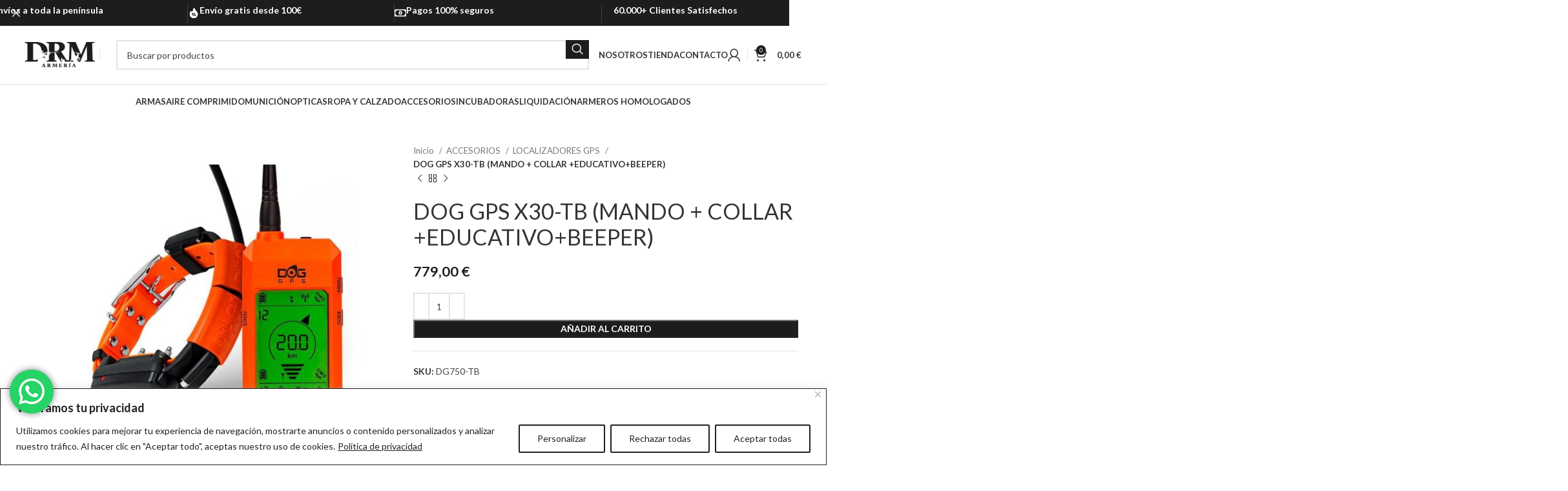

--- FILE ---
content_type: text/html; charset=UTF-8
request_url: https://deportesruizmartin.com/producto/dog-gps-x30-tb-mando-collar-educativobeeper/
body_size: 278873
content:
<!DOCTYPE html>
<html lang="es">
<head>
	<meta charset="UTF-8">
	<link rel="profile" href="https://gmpg.org/xfn/11">
	<link rel="pingback" href="https://deportesruizmartin.com/xmlrpc.php">

	<meta name='robots' content='index, follow, max-image-preview:large, max-snippet:-1, max-video-preview:-1' />

	<!-- This site is optimized with the Yoast SEO plugin v26.8 - https://yoast.com/product/yoast-seo-wordpress/ -->
	<title>DOG GPS X30-TB (MANDO + COLLAR +EDUCATIVO+BEEPER) | Deportes Ruiz Martín</title>
	<link rel="canonical" href="https://deportesruizmartin.com/producto/dog-gps-x30-tb-mando-collar-educativobeeper/" />
	<meta property="og:locale" content="es_ES" />
	<meta property="og:type" content="article" />
	<meta property="og:title" content="DOG GPS X30-TB (MANDO + COLLAR +EDUCATIVO+BEEPER) | Deportes Ruiz Martín" />
	<meta property="og:description" content="Equipo localizador&nbsp;GPS Dogtrace X30TB&nbsp;para&nbsp;perros. Adem&aacute;s de las funciones comunes del GPS X20 la nueva versi&oacute;n X30TB ofrece m&aacute;s opciones. Puede" />
	<meta property="og:url" content="https://deportesruizmartin.com/producto/dog-gps-x30-tb-mando-collar-educativobeeper/" />
	<meta property="og:site_name" content="Deportes Ruiz Martín" />
	<meta property="article:publisher" content="https://www.facebook.com/deportesruizmartin" />
	<meta property="article:modified_time" content="2025-12-04T10:37:18+00:00" />
	<meta property="og:image" content="https://deportesruizmartin.com/wp-content/uploads/2024/03/742621localizador-gps-dogtrace-x30.jpg" />
	<meta property="og:image:width" content="1000" />
	<meta property="og:image:height" content="1000" />
	<meta property="og:image:type" content="image/jpeg" />
	<meta name="twitter:card" content="summary_large_image" />
	<meta name="twitter:label1" content="Tiempo de lectura" />
	<meta name="twitter:data1" content="2 minutos" />
	<script type="application/ld+json" class="yoast-schema-graph">{"@context":"https://schema.org","@graph":[{"@type":"WebPage","@id":"https://deportesruizmartin.com/producto/dog-gps-x30-tb-mando-collar-educativobeeper/","url":"https://deportesruizmartin.com/producto/dog-gps-x30-tb-mando-collar-educativobeeper/","name":"DOG GPS X30-TB (MANDO + COLLAR +EDUCATIVO+BEEPER) | Deportes Ruiz Martín","isPartOf":{"@id":"https://deportesruizmartin.com/#website"},"primaryImageOfPage":{"@id":"https://deportesruizmartin.com/producto/dog-gps-x30-tb-mando-collar-educativobeeper/#primaryimage"},"image":{"@id":"https://deportesruizmartin.com/producto/dog-gps-x30-tb-mando-collar-educativobeeper/#primaryimage"},"thumbnailUrl":"https://deportesruizmartin.com/wp-content/uploads/2024/03/742621localizador-gps-dogtrace-x30.jpg","datePublished":"2024-03-12T11:05:11+00:00","dateModified":"2025-12-04T10:37:18+00:00","breadcrumb":{"@id":"https://deportesruizmartin.com/producto/dog-gps-x30-tb-mando-collar-educativobeeper/#breadcrumb"},"inLanguage":"es","potentialAction":[{"@type":"ReadAction","target":["https://deportesruizmartin.com/producto/dog-gps-x30-tb-mando-collar-educativobeeper/"]}]},{"@type":"ImageObject","inLanguage":"es","@id":"https://deportesruizmartin.com/producto/dog-gps-x30-tb-mando-collar-educativobeeper/#primaryimage","url":"https://deportesruizmartin.com/wp-content/uploads/2024/03/742621localizador-gps-dogtrace-x30.jpg","contentUrl":"https://deportesruizmartin.com/wp-content/uploads/2024/03/742621localizador-gps-dogtrace-x30.jpg","width":1000,"height":1000},{"@type":"BreadcrumbList","@id":"https://deportesruizmartin.com/producto/dog-gps-x30-tb-mando-collar-educativobeeper/#breadcrumb","itemListElement":[{"@type":"ListItem","position":1,"name":"Portada","item":"https://deportesruizmartin.com/"},{"@type":"ListItem","position":2,"name":"Tienda","item":"https://deportesruizmartin.com/shop/"},{"@type":"ListItem","position":3,"name":"DOG GPS X30-TB (MANDO + COLLAR +EDUCATIVO+BEEPER)"}]},{"@type":"WebSite","@id":"https://deportesruizmartin.com/#website","url":"https://deportesruizmartin.com/","name":"Deportes Ruiz Martín","description":"Venta productos caza, pesca y animales","publisher":{"@id":"https://deportesruizmartin.com/#organization"},"potentialAction":[{"@type":"SearchAction","target":{"@type":"EntryPoint","urlTemplate":"https://deportesruizmartin.com/?s={search_term_string}"},"query-input":{"@type":"PropertyValueSpecification","valueRequired":true,"valueName":"search_term_string"}}],"inLanguage":"es"},{"@type":"Organization","@id":"https://deportesruizmartin.com/#organization","name":"Deportes Ruiz Martín","url":"https://deportesruizmartin.com/","logo":{"@type":"ImageObject","inLanguage":"es","@id":"https://deportesruizmartin.com/#/schema/logo/image/","url":"https://deportesruizmartin.com/wp-content/uploads/2024/02/cropped-drm_negro_caza-1.png","contentUrl":"https://deportesruizmartin.com/wp-content/uploads/2024/02/cropped-drm_negro_caza-1.png","width":512,"height":512,"caption":"Deportes Ruiz Martín"},"image":{"@id":"https://deportesruizmartin.com/#/schema/logo/image/"},"sameAs":["https://www.facebook.com/deportesruizmartin"]}]}</script>
	<!-- / Yoast SEO plugin. -->


<link rel='dns-prefetch' href='//fonts.googleapis.com' />
<link rel='dns-prefetch' href='//www.googletagmanager.com' />
<link rel="alternate" type="application/rss+xml" title="Deportes Ruiz Martín &raquo; Feed" href="https://deportesruizmartin.com/feed/" />
<link rel="alternate" type="application/rss+xml" title="Deportes Ruiz Martín &raquo; Feed de los comentarios" href="https://deportesruizmartin.com/comments/feed/" />
<link rel="alternate" title="oEmbed (JSON)" type="application/json+oembed" href="https://deportesruizmartin.com/wp-json/oembed/1.0/embed?url=https%3A%2F%2Fdeportesruizmartin.com%2Fproducto%2Fdog-gps-x30-tb-mando-collar-educativobeeper%2F" />
<link rel="alternate" title="oEmbed (XML)" type="text/xml+oembed" href="https://deportesruizmartin.com/wp-json/oembed/1.0/embed?url=https%3A%2F%2Fdeportesruizmartin.com%2Fproducto%2Fdog-gps-x30-tb-mando-collar-educativobeeper%2F&#038;format=xml" />
<style id='wp-img-auto-sizes-contain-inline-css' type='text/css'>
img:is([sizes=auto i],[sizes^="auto," i]){contain-intrinsic-size:3000px 1500px}
/*# sourceURL=wp-img-auto-sizes-contain-inline-css */
</style>
<link rel='stylesheet' id='ht_ctc_main_css-css' href='https://deportesruizmartin.com/wp-content/plugins/click-to-chat-for-whatsapp/new/inc/assets/css/main.css?ver=4.36' type='text/css' media='all' />
<link rel='stylesheet' id='wp-block-library-css' href='https://deportesruizmartin.com/wp-includes/css/dist/block-library/style.min.css?ver=6.9' type='text/css' media='all' />
<style id='classic-theme-styles-inline-css' type='text/css'>
/*! This file is auto-generated */
.wp-block-button__link{color:#fff;background-color:#32373c;border-radius:9999px;box-shadow:none;text-decoration:none;padding:calc(.667em + 2px) calc(1.333em + 2px);font-size:1.125em}.wp-block-file__button{background:#32373c;color:#fff;text-decoration:none}
/*# sourceURL=/wp-includes/css/classic-themes.min.css */
</style>
<style id='safe-svg-svg-icon-style-inline-css' type='text/css'>
.safe-svg-cover{text-align:center}.safe-svg-cover .safe-svg-inside{display:inline-block;max-width:100%}.safe-svg-cover svg{fill:currentColor;height:100%;max-height:100%;max-width:100%;width:100%}

/*# sourceURL=https://deportesruizmartin.com/wp-content/plugins/safe-svg/dist/safe-svg-block-frontend.css */
</style>
<style id='global-styles-inline-css' type='text/css'>
:root{--wp--preset--aspect-ratio--square: 1;--wp--preset--aspect-ratio--4-3: 4/3;--wp--preset--aspect-ratio--3-4: 3/4;--wp--preset--aspect-ratio--3-2: 3/2;--wp--preset--aspect-ratio--2-3: 2/3;--wp--preset--aspect-ratio--16-9: 16/9;--wp--preset--aspect-ratio--9-16: 9/16;--wp--preset--color--black: #000000;--wp--preset--color--cyan-bluish-gray: #abb8c3;--wp--preset--color--white: #ffffff;--wp--preset--color--pale-pink: #f78da7;--wp--preset--color--vivid-red: #cf2e2e;--wp--preset--color--luminous-vivid-orange: #ff6900;--wp--preset--color--luminous-vivid-amber: #fcb900;--wp--preset--color--light-green-cyan: #7bdcb5;--wp--preset--color--vivid-green-cyan: #00d084;--wp--preset--color--pale-cyan-blue: #8ed1fc;--wp--preset--color--vivid-cyan-blue: #0693e3;--wp--preset--color--vivid-purple: #9b51e0;--wp--preset--gradient--vivid-cyan-blue-to-vivid-purple: linear-gradient(135deg,rgb(6,147,227) 0%,rgb(155,81,224) 100%);--wp--preset--gradient--light-green-cyan-to-vivid-green-cyan: linear-gradient(135deg,rgb(122,220,180) 0%,rgb(0,208,130) 100%);--wp--preset--gradient--luminous-vivid-amber-to-luminous-vivid-orange: linear-gradient(135deg,rgb(252,185,0) 0%,rgb(255,105,0) 100%);--wp--preset--gradient--luminous-vivid-orange-to-vivid-red: linear-gradient(135deg,rgb(255,105,0) 0%,rgb(207,46,46) 100%);--wp--preset--gradient--very-light-gray-to-cyan-bluish-gray: linear-gradient(135deg,rgb(238,238,238) 0%,rgb(169,184,195) 100%);--wp--preset--gradient--cool-to-warm-spectrum: linear-gradient(135deg,rgb(74,234,220) 0%,rgb(151,120,209) 20%,rgb(207,42,186) 40%,rgb(238,44,130) 60%,rgb(251,105,98) 80%,rgb(254,248,76) 100%);--wp--preset--gradient--blush-light-purple: linear-gradient(135deg,rgb(255,206,236) 0%,rgb(152,150,240) 100%);--wp--preset--gradient--blush-bordeaux: linear-gradient(135deg,rgb(254,205,165) 0%,rgb(254,45,45) 50%,rgb(107,0,62) 100%);--wp--preset--gradient--luminous-dusk: linear-gradient(135deg,rgb(255,203,112) 0%,rgb(199,81,192) 50%,rgb(65,88,208) 100%);--wp--preset--gradient--pale-ocean: linear-gradient(135deg,rgb(255,245,203) 0%,rgb(182,227,212) 50%,rgb(51,167,181) 100%);--wp--preset--gradient--electric-grass: linear-gradient(135deg,rgb(202,248,128) 0%,rgb(113,206,126) 100%);--wp--preset--gradient--midnight: linear-gradient(135deg,rgb(2,3,129) 0%,rgb(40,116,252) 100%);--wp--preset--font-size--small: 13px;--wp--preset--font-size--medium: 20px;--wp--preset--font-size--large: 36px;--wp--preset--font-size--x-large: 42px;--wp--preset--spacing--20: 0.44rem;--wp--preset--spacing--30: 0.67rem;--wp--preset--spacing--40: 1rem;--wp--preset--spacing--50: 1.5rem;--wp--preset--spacing--60: 2.25rem;--wp--preset--spacing--70: 3.38rem;--wp--preset--spacing--80: 5.06rem;--wp--preset--shadow--natural: 6px 6px 9px rgba(0, 0, 0, 0.2);--wp--preset--shadow--deep: 12px 12px 50px rgba(0, 0, 0, 0.4);--wp--preset--shadow--sharp: 6px 6px 0px rgba(0, 0, 0, 0.2);--wp--preset--shadow--outlined: 6px 6px 0px -3px rgb(255, 255, 255), 6px 6px rgb(0, 0, 0);--wp--preset--shadow--crisp: 6px 6px 0px rgb(0, 0, 0);}:where(.is-layout-flex){gap: 0.5em;}:where(.is-layout-grid){gap: 0.5em;}body .is-layout-flex{display: flex;}.is-layout-flex{flex-wrap: wrap;align-items: center;}.is-layout-flex > :is(*, div){margin: 0;}body .is-layout-grid{display: grid;}.is-layout-grid > :is(*, div){margin: 0;}:where(.wp-block-columns.is-layout-flex){gap: 2em;}:where(.wp-block-columns.is-layout-grid){gap: 2em;}:where(.wp-block-post-template.is-layout-flex){gap: 1.25em;}:where(.wp-block-post-template.is-layout-grid){gap: 1.25em;}.has-black-color{color: var(--wp--preset--color--black) !important;}.has-cyan-bluish-gray-color{color: var(--wp--preset--color--cyan-bluish-gray) !important;}.has-white-color{color: var(--wp--preset--color--white) !important;}.has-pale-pink-color{color: var(--wp--preset--color--pale-pink) !important;}.has-vivid-red-color{color: var(--wp--preset--color--vivid-red) !important;}.has-luminous-vivid-orange-color{color: var(--wp--preset--color--luminous-vivid-orange) !important;}.has-luminous-vivid-amber-color{color: var(--wp--preset--color--luminous-vivid-amber) !important;}.has-light-green-cyan-color{color: var(--wp--preset--color--light-green-cyan) !important;}.has-vivid-green-cyan-color{color: var(--wp--preset--color--vivid-green-cyan) !important;}.has-pale-cyan-blue-color{color: var(--wp--preset--color--pale-cyan-blue) !important;}.has-vivid-cyan-blue-color{color: var(--wp--preset--color--vivid-cyan-blue) !important;}.has-vivid-purple-color{color: var(--wp--preset--color--vivid-purple) !important;}.has-black-background-color{background-color: var(--wp--preset--color--black) !important;}.has-cyan-bluish-gray-background-color{background-color: var(--wp--preset--color--cyan-bluish-gray) !important;}.has-white-background-color{background-color: var(--wp--preset--color--white) !important;}.has-pale-pink-background-color{background-color: var(--wp--preset--color--pale-pink) !important;}.has-vivid-red-background-color{background-color: var(--wp--preset--color--vivid-red) !important;}.has-luminous-vivid-orange-background-color{background-color: var(--wp--preset--color--luminous-vivid-orange) !important;}.has-luminous-vivid-amber-background-color{background-color: var(--wp--preset--color--luminous-vivid-amber) !important;}.has-light-green-cyan-background-color{background-color: var(--wp--preset--color--light-green-cyan) !important;}.has-vivid-green-cyan-background-color{background-color: var(--wp--preset--color--vivid-green-cyan) !important;}.has-pale-cyan-blue-background-color{background-color: var(--wp--preset--color--pale-cyan-blue) !important;}.has-vivid-cyan-blue-background-color{background-color: var(--wp--preset--color--vivid-cyan-blue) !important;}.has-vivid-purple-background-color{background-color: var(--wp--preset--color--vivid-purple) !important;}.has-black-border-color{border-color: var(--wp--preset--color--black) !important;}.has-cyan-bluish-gray-border-color{border-color: var(--wp--preset--color--cyan-bluish-gray) !important;}.has-white-border-color{border-color: var(--wp--preset--color--white) !important;}.has-pale-pink-border-color{border-color: var(--wp--preset--color--pale-pink) !important;}.has-vivid-red-border-color{border-color: var(--wp--preset--color--vivid-red) !important;}.has-luminous-vivid-orange-border-color{border-color: var(--wp--preset--color--luminous-vivid-orange) !important;}.has-luminous-vivid-amber-border-color{border-color: var(--wp--preset--color--luminous-vivid-amber) !important;}.has-light-green-cyan-border-color{border-color: var(--wp--preset--color--light-green-cyan) !important;}.has-vivid-green-cyan-border-color{border-color: var(--wp--preset--color--vivid-green-cyan) !important;}.has-pale-cyan-blue-border-color{border-color: var(--wp--preset--color--pale-cyan-blue) !important;}.has-vivid-cyan-blue-border-color{border-color: var(--wp--preset--color--vivid-cyan-blue) !important;}.has-vivid-purple-border-color{border-color: var(--wp--preset--color--vivid-purple) !important;}.has-vivid-cyan-blue-to-vivid-purple-gradient-background{background: var(--wp--preset--gradient--vivid-cyan-blue-to-vivid-purple) !important;}.has-light-green-cyan-to-vivid-green-cyan-gradient-background{background: var(--wp--preset--gradient--light-green-cyan-to-vivid-green-cyan) !important;}.has-luminous-vivid-amber-to-luminous-vivid-orange-gradient-background{background: var(--wp--preset--gradient--luminous-vivid-amber-to-luminous-vivid-orange) !important;}.has-luminous-vivid-orange-to-vivid-red-gradient-background{background: var(--wp--preset--gradient--luminous-vivid-orange-to-vivid-red) !important;}.has-very-light-gray-to-cyan-bluish-gray-gradient-background{background: var(--wp--preset--gradient--very-light-gray-to-cyan-bluish-gray) !important;}.has-cool-to-warm-spectrum-gradient-background{background: var(--wp--preset--gradient--cool-to-warm-spectrum) !important;}.has-blush-light-purple-gradient-background{background: var(--wp--preset--gradient--blush-light-purple) !important;}.has-blush-bordeaux-gradient-background{background: var(--wp--preset--gradient--blush-bordeaux) !important;}.has-luminous-dusk-gradient-background{background: var(--wp--preset--gradient--luminous-dusk) !important;}.has-pale-ocean-gradient-background{background: var(--wp--preset--gradient--pale-ocean) !important;}.has-electric-grass-gradient-background{background: var(--wp--preset--gradient--electric-grass) !important;}.has-midnight-gradient-background{background: var(--wp--preset--gradient--midnight) !important;}.has-small-font-size{font-size: var(--wp--preset--font-size--small) !important;}.has-medium-font-size{font-size: var(--wp--preset--font-size--medium) !important;}.has-large-font-size{font-size: var(--wp--preset--font-size--large) !important;}.has-x-large-font-size{font-size: var(--wp--preset--font-size--x-large) !important;}
:where(.wp-block-post-template.is-layout-flex){gap: 1.25em;}:where(.wp-block-post-template.is-layout-grid){gap: 1.25em;}
:where(.wp-block-term-template.is-layout-flex){gap: 1.25em;}:where(.wp-block-term-template.is-layout-grid){gap: 1.25em;}
:where(.wp-block-columns.is-layout-flex){gap: 2em;}:where(.wp-block-columns.is-layout-grid){gap: 2em;}
:root :where(.wp-block-pullquote){font-size: 1.5em;line-height: 1.6;}
/*# sourceURL=global-styles-inline-css */
</style>
<style id='woocommerce-inline-inline-css' type='text/css'>
.woocommerce form .form-row .required { visibility: visible; }
/*# sourceURL=woocommerce-inline-inline-css */
</style>
<link rel='stylesheet' id='elementor-frontend-css' href='https://deportesruizmartin.com/wp-content/uploads/elementor/css/custom-frontend.min.css?ver=1769070273' type='text/css' media='all' />
<link rel='stylesheet' id='elementor-post-16-css' href='https://deportesruizmartin.com/wp-content/uploads/elementor/css/post-16.css?ver=1769070273' type='text/css' media='all' />
<link rel='stylesheet' id='bootstrap-css' href='https://deportesruizmartin.com/wp-content/themes/woodmart/css/bootstrap-light.min.css?ver=7.4.3' type='text/css' media='all' />
<link rel='stylesheet' id='woodmart-style-css' href='https://deportesruizmartin.com/wp-content/themes/woodmart/css/parts/base.min.css?ver=7.4.3' type='text/css' media='all' />
<link rel='stylesheet' id='wd-widget-recent-post-comments-css' href='https://deportesruizmartin.com/wp-content/themes/woodmart/css/parts/widget-recent-post-comments.min.css?ver=7.4.3' type='text/css' media='all' />
<link rel='stylesheet' id='wd-widget-wd-recent-posts-css' href='https://deportesruizmartin.com/wp-content/themes/woodmart/css/parts/widget-wd-recent-posts.min.css?ver=7.4.3' type='text/css' media='all' />
<link rel='stylesheet' id='wd-widget-nav-css' href='https://deportesruizmartin.com/wp-content/themes/woodmart/css/parts/widget-nav.min.css?ver=7.4.3' type='text/css' media='all' />
<link rel='stylesheet' id='wd-widget-wd-layered-nav-css' href='https://deportesruizmartin.com/wp-content/themes/woodmart/css/parts/woo-widget-wd-layered-nav.min.css?ver=7.4.3' type='text/css' media='all' />
<link rel='stylesheet' id='wd-woo-mod-swatches-base-css' href='https://deportesruizmartin.com/wp-content/themes/woodmart/css/parts/woo-mod-swatches-base.min.css?ver=7.4.3' type='text/css' media='all' />
<link rel='stylesheet' id='wd-woo-mod-swatches-filter-css' href='https://deportesruizmartin.com/wp-content/themes/woodmart/css/parts/woo-mod-swatches-filter.min.css?ver=7.4.3' type='text/css' media='all' />
<link rel='stylesheet' id='wd-widget-product-cat-css' href='https://deportesruizmartin.com/wp-content/themes/woodmart/css/parts/woo-widget-product-cat.min.css?ver=7.4.3' type='text/css' media='all' />
<link rel='stylesheet' id='wd-widget-product-list-css' href='https://deportesruizmartin.com/wp-content/themes/woodmart/css/parts/woo-widget-product-list.min.css?ver=7.4.3' type='text/css' media='all' />
<link rel='stylesheet' id='wd-wp-gutenberg-css' href='https://deportesruizmartin.com/wp-content/themes/woodmart/css/parts/wp-gutenberg.min.css?ver=7.4.3' type='text/css' media='all' />
<link rel='stylesheet' id='wd-wpcf7-css' href='https://deportesruizmartin.com/wp-content/themes/woodmart/css/parts/int-wpcf7.min.css?ver=7.4.3' type='text/css' media='all' />
<link rel='stylesheet' id='wd-revolution-slider-css' href='https://deportesruizmartin.com/wp-content/themes/woodmart/css/parts/int-rev-slider.min.css?ver=7.4.3' type='text/css' media='all' />
<link rel='stylesheet' id='wd-elementor-base-css' href='https://deportesruizmartin.com/wp-content/themes/woodmart/css/parts/int-elem-base.min.css?ver=7.4.3' type='text/css' media='all' />
<link rel='stylesheet' id='wd-woocommerce-base-css' href='https://deportesruizmartin.com/wp-content/themes/woodmart/css/parts/woocommerce-base.min.css?ver=7.4.3' type='text/css' media='all' />
<link rel='stylesheet' id='wd-mod-star-rating-css' href='https://deportesruizmartin.com/wp-content/themes/woodmart/css/parts/mod-star-rating.min.css?ver=7.4.3' type='text/css' media='all' />
<link rel='stylesheet' id='wd-woo-el-track-order-css' href='https://deportesruizmartin.com/wp-content/themes/woodmart/css/parts/woo-el-track-order.min.css?ver=7.4.3' type='text/css' media='all' />
<link rel='stylesheet' id='wd-woocommerce-block-notices-css' href='https://deportesruizmartin.com/wp-content/themes/woodmart/css/parts/woo-mod-block-notices.min.css?ver=7.4.3' type='text/css' media='all' />
<link rel='stylesheet' id='wd-woo-gutenberg-css' href='https://deportesruizmartin.com/wp-content/themes/woodmart/css/parts/woo-gutenberg.min.css?ver=7.4.3' type='text/css' media='all' />
<link rel='stylesheet' id='wd-woo-mod-quantity-css' href='https://deportesruizmartin.com/wp-content/themes/woodmart/css/parts/woo-mod-quantity.min.css?ver=7.4.3' type='text/css' media='all' />
<link rel='stylesheet' id='wd-woo-single-prod-el-base-css' href='https://deportesruizmartin.com/wp-content/themes/woodmart/css/parts/woo-single-prod-el-base.min.css?ver=7.4.3' type='text/css' media='all' />
<link rel='stylesheet' id='wd-woo-mod-stock-status-css' href='https://deportesruizmartin.com/wp-content/themes/woodmart/css/parts/woo-mod-stock-status.min.css?ver=7.4.3' type='text/css' media='all' />
<link rel='stylesheet' id='wd-woo-mod-shop-attributes-css' href='https://deportesruizmartin.com/wp-content/themes/woodmart/css/parts/woo-mod-shop-attributes.min.css?ver=7.4.3' type='text/css' media='all' />
<link rel='stylesheet' id='child-style-css' href='https://deportesruizmartin.com/wp-content/themes/woodmart-child/style.css?ver=7.4.3' type='text/css' media='all' />
<link rel='stylesheet' id='wd-header-base-css' href='https://deportesruizmartin.com/wp-content/themes/woodmart/css/parts/header-base.min.css?ver=7.4.3' type='text/css' media='all' />
<link rel='stylesheet' id='wd-mod-tools-css' href='https://deportesruizmartin.com/wp-content/themes/woodmart/css/parts/mod-tools.min.css?ver=7.4.3' type='text/css' media='all' />
<link rel='stylesheet' id='wd-header-search-css' href='https://deportesruizmartin.com/wp-content/themes/woodmart/css/parts/header-el-search.min.css?ver=7.4.3' type='text/css' media='all' />
<link rel='stylesheet' id='wd-header-search-form-css' href='https://deportesruizmartin.com/wp-content/themes/woodmart/css/parts/header-el-search-form.min.css?ver=7.4.3' type='text/css' media='all' />
<link rel='stylesheet' id='wd-wd-search-results-css' href='https://deportesruizmartin.com/wp-content/themes/woodmart/css/parts/wd-search-results.min.css?ver=7.4.3' type='text/css' media='all' />
<link rel='stylesheet' id='wd-wd-search-form-css' href='https://deportesruizmartin.com/wp-content/themes/woodmart/css/parts/wd-search-form.min.css?ver=7.4.3' type='text/css' media='all' />
<link rel='stylesheet' id='wd-woo-mod-login-form-css' href='https://deportesruizmartin.com/wp-content/themes/woodmart/css/parts/woo-mod-login-form.min.css?ver=7.4.3' type='text/css' media='all' />
<link rel='stylesheet' id='wd-header-my-account-css' href='https://deportesruizmartin.com/wp-content/themes/woodmart/css/parts/header-el-my-account.min.css?ver=7.4.3' type='text/css' media='all' />
<link rel='stylesheet' id='wd-header-cart-side-css' href='https://deportesruizmartin.com/wp-content/themes/woodmart/css/parts/header-el-cart-side.min.css?ver=7.4.3' type='text/css' media='all' />
<link rel='stylesheet' id='wd-header-cart-css' href='https://deportesruizmartin.com/wp-content/themes/woodmart/css/parts/header-el-cart.min.css?ver=7.4.3' type='text/css' media='all' />
<link rel='stylesheet' id='wd-widget-shopping-cart-css' href='https://deportesruizmartin.com/wp-content/themes/woodmart/css/parts/woo-widget-shopping-cart.min.css?ver=7.4.3' type='text/css' media='all' />
<link rel='stylesheet' id='wd-header-mobile-nav-dropdown-css' href='https://deportesruizmartin.com/wp-content/themes/woodmart/css/parts/header-el-mobile-nav-dropdown.min.css?ver=7.4.3' type='text/css' media='all' />
<link rel='stylesheet' id='wd-page-title-css' href='https://deportesruizmartin.com/wp-content/themes/woodmart/css/parts/page-title.min.css?ver=7.4.3' type='text/css' media='all' />
<link rel='stylesheet' id='wd-woo-single-prod-predefined-css' href='https://deportesruizmartin.com/wp-content/themes/woodmart/css/parts/woo-single-prod-predefined.min.css?ver=7.4.3' type='text/css' media='all' />
<link rel='stylesheet' id='wd-woo-single-prod-and-quick-view-predefined-css' href='https://deportesruizmartin.com/wp-content/themes/woodmart/css/parts/woo-single-prod-and-quick-view-predefined.min.css?ver=7.4.3' type='text/css' media='all' />
<link rel='stylesheet' id='wd-woo-single-prod-el-tabs-predefined-css' href='https://deportesruizmartin.com/wp-content/themes/woodmart/css/parts/woo-single-prod-el-tabs-predefined.min.css?ver=7.4.3' type='text/css' media='all' />
<link rel='stylesheet' id='wd-woo-single-prod-el-gallery-css' href='https://deportesruizmartin.com/wp-content/themes/woodmart/css/parts/woo-single-prod-el-gallery.min.css?ver=7.4.3' type='text/css' media='all' />
<link rel='stylesheet' id='wd-woo-single-prod-el-gallery-opt-thumb-left-desktop-css' href='https://deportesruizmartin.com/wp-content/themes/woodmart/css/parts/woo-single-prod-el-gallery-opt-thumb-left-desktop.min.css?ver=7.4.3' type='text/css' media='all' />
<link rel='stylesheet' id='wd-swiper-css' href='https://deportesruizmartin.com/wp-content/themes/woodmart/css/parts/lib-swiper.min.css?ver=7.4.3' type='text/css' media='all' />
<link rel='stylesheet' id='wd-swiper-arrows-css' href='https://deportesruizmartin.com/wp-content/themes/woodmart/css/parts/lib-swiper-arrows.min.css?ver=7.4.3' type='text/css' media='all' />
<link rel='stylesheet' id='wd-photoswipe-css' href='https://deportesruizmartin.com/wp-content/themes/woodmart/css/parts/lib-photoswipe.min.css?ver=7.4.3' type='text/css' media='all' />
<link rel='stylesheet' id='wd-woo-single-prod-el-navigation-css' href='https://deportesruizmartin.com/wp-content/themes/woodmart/css/parts/woo-single-prod-el-navigation.min.css?ver=7.4.3' type='text/css' media='all' />
<link rel='stylesheet' id='wd-social-icons-css' href='https://deportesruizmartin.com/wp-content/themes/woodmart/css/parts/el-social-icons.min.css?ver=7.4.3' type='text/css' media='all' />
<link rel='stylesheet' id='wd-tabs-css' href='https://deportesruizmartin.com/wp-content/themes/woodmart/css/parts/el-tabs.min.css?ver=7.4.3' type='text/css' media='all' />
<link rel='stylesheet' id='wd-woo-single-prod-el-tabs-opt-layout-tabs-css' href='https://deportesruizmartin.com/wp-content/themes/woodmart/css/parts/woo-single-prod-el-tabs-opt-layout-tabs.min.css?ver=7.4.3' type='text/css' media='all' />
<link rel='stylesheet' id='wd-accordion-css' href='https://deportesruizmartin.com/wp-content/themes/woodmart/css/parts/el-accordion.min.css?ver=7.4.3' type='text/css' media='all' />
<link rel='stylesheet' id='wd-image-gallery-css' href='https://deportesruizmartin.com/wp-content/themes/woodmart/css/parts/el-gallery.min.css?ver=7.4.3' type='text/css' media='all' />
<link rel='stylesheet' id='wd-text-block-css' href='https://deportesruizmartin.com/wp-content/themes/woodmart/css/parts/el-text-block.min.css?ver=7.4.3' type='text/css' media='all' />
<link rel='stylesheet' id='wd-product-loop-css' href='https://deportesruizmartin.com/wp-content/themes/woodmart/css/parts/woo-product-loop.min.css?ver=7.4.3' type='text/css' media='all' />
<link rel='stylesheet' id='wd-product-loop-icons-css' href='https://deportesruizmartin.com/wp-content/themes/woodmart/css/parts/woo-product-loop-icons.min.css?ver=7.4.3' type='text/css' media='all' />
<link rel='stylesheet' id='wd-mfp-popup-css' href='https://deportesruizmartin.com/wp-content/themes/woodmart/css/parts/lib-magnific-popup.min.css?ver=7.4.3' type='text/css' media='all' />
<link rel='stylesheet' id='wd-swiper-pagin-css' href='https://deportesruizmartin.com/wp-content/themes/woodmart/css/parts/lib-swiper-pagin.min.css?ver=7.4.3' type='text/css' media='all' />
<link rel='stylesheet' id='wd-widget-collapse-css' href='https://deportesruizmartin.com/wp-content/themes/woodmart/css/parts/opt-widget-collapse.min.css?ver=7.4.3' type='text/css' media='all' />
<link rel='stylesheet' id='wd-footer-base-css' href='https://deportesruizmartin.com/wp-content/themes/woodmart/css/parts/footer-base.min.css?ver=7.4.3' type='text/css' media='all' />
<link rel='stylesheet' id='wd-list-css' href='https://deportesruizmartin.com/wp-content/themes/woodmart/css/parts/el-list.min.css?ver=7.4.3' type='text/css' media='all' />
<link rel='stylesheet' id='wd-mod-nav-vertical-css' href='https://deportesruizmartin.com/wp-content/themes/woodmart/css/parts/mod-nav-vertical.min.css?ver=7.4.3' type='text/css' media='all' />
<link rel='stylesheet' id='wd-mod-nav-vertical-design-simple-css' href='https://deportesruizmartin.com/wp-content/themes/woodmart/css/parts/mod-nav-vertical-design-simple.min.css?ver=7.4.3' type='text/css' media='all' />
<link rel='stylesheet' id='wd-widget-nav-mega-menu-css' href='https://deportesruizmartin.com/wp-content/themes/woodmart/css/parts/widget-nav-mega-menu.min.css?ver=7.4.3' type='text/css' media='all' />
<link rel='stylesheet' id='wd-scroll-top-css' href='https://deportesruizmartin.com/wp-content/themes/woodmart/css/parts/opt-scrolltotop.min.css?ver=7.4.3' type='text/css' media='all' />
<link rel='stylesheet' id='wd-header-my-account-sidebar-css' href='https://deportesruizmartin.com/wp-content/themes/woodmart/css/parts/header-el-my-account-sidebar.min.css?ver=7.4.3' type='text/css' media='all' />
<link rel='stylesheet' id='wd-header-banner-css' href='https://deportesruizmartin.com/wp-content/themes/woodmart/css/parts/opt-header-banner.min.css?ver=7.4.3' type='text/css' media='all' />
<link rel='stylesheet' id='wd-info-box-css' href='https://deportesruizmartin.com/wp-content/themes/woodmart/css/parts/el-info-box.min.css?ver=7.4.3' type='text/css' media='all' />
<link rel='stylesheet' id='xts-style-header_821362-css' href='https://deportesruizmartin.com/wp-content/uploads/2024/03/xts-header_821362-1710169106.css?ver=7.4.3' type='text/css' media='all' />
<link rel='stylesheet' id='xts-style-theme_settings_default-css' href='https://deportesruizmartin.com/wp-content/uploads/2024/03/xts-theme_settings_default-1711017994.css?ver=7.4.3' type='text/css' media='all' />
<link rel='stylesheet' id='xts-google-fonts-css' href='https://fonts.googleapis.com/css?family=Lato%3A400%2C700&#038;ver=7.4.3' type='text/css' media='all' />
<link rel='stylesheet' id='elementor-gf-local-roboto-css' href='https://deportesruizmartin.com/wp-content/uploads/elementor/google-fonts/css/roboto.css?ver=1750676513' type='text/css' media='all' />
<link rel='stylesheet' id='elementor-gf-local-robotoslab-css' href='https://deportesruizmartin.com/wp-content/uploads/elementor/google-fonts/css/robotoslab.css?ver=1750676516' type='text/css' media='all' />
<script type="text/javascript" id="cookie-law-info-js-extra">
/* <![CDATA[ */
var _ckyConfig = {"_ipData":[],"_assetsURL":"https://deportesruizmartin.com/wp-content/plugins/cookie-law-info/lite/frontend/images/","_publicURL":"https://deportesruizmartin.com","_expiry":"365","_categories":[{"name":"Necessary","slug":"necessary","isNecessary":true,"ccpaDoNotSell":true,"cookies":[],"active":true,"defaultConsent":{"gdpr":true,"ccpa":true}},{"name":"Functional","slug":"functional","isNecessary":false,"ccpaDoNotSell":true,"cookies":[],"active":true,"defaultConsent":{"gdpr":false,"ccpa":false}},{"name":"Analytics","slug":"analytics","isNecessary":false,"ccpaDoNotSell":true,"cookies":[],"active":true,"defaultConsent":{"gdpr":false,"ccpa":false}},{"name":"Performance","slug":"performance","isNecessary":false,"ccpaDoNotSell":true,"cookies":[],"active":true,"defaultConsent":{"gdpr":false,"ccpa":false}},{"name":"Advertisement","slug":"advertisement","isNecessary":false,"ccpaDoNotSell":true,"cookies":[],"active":true,"defaultConsent":{"gdpr":false,"ccpa":false}}],"_activeLaw":"gdpr","_rootDomain":"","_block":"1","_showBanner":"1","_bannerConfig":{"settings":{"type":"banner","preferenceCenterType":"popup","position":"bottom","applicableLaw":"gdpr"},"behaviours":{"reloadBannerOnAccept":false,"loadAnalyticsByDefault":false,"animations":{"onLoad":"animate","onHide":"sticky"}},"config":{"revisitConsent":{"status":true,"tag":"revisit-consent","position":"bottom-left","meta":{"url":"#"},"styles":{"background-color":"#212121"},"elements":{"title":{"type":"text","tag":"revisit-consent-title","status":true,"styles":{"color":"#0056a7"}}}},"preferenceCenter":{"toggle":{"status":true,"tag":"detail-category-toggle","type":"toggle","states":{"active":{"styles":{"background-color":"#1863DC"}},"inactive":{"styles":{"background-color":"#D0D5D2"}}}}},"categoryPreview":{"status":false,"toggle":{"status":true,"tag":"detail-category-preview-toggle","type":"toggle","states":{"active":{"styles":{"background-color":"#1863DC"}},"inactive":{"styles":{"background-color":"#D0D5D2"}}}}},"videoPlaceholder":{"status":true,"styles":{"background-color":"#000000","border-color":"#000000","color":"#ffffff"}},"readMore":{"status":true,"tag":"readmore-button","type":"link","meta":{"noFollow":true,"newTab":true},"styles":{"color":"#212121","background-color":"transparent","border-color":"transparent"}},"showMore":{"status":true,"tag":"show-desc-button","type":"button","styles":{"color":"#1863DC"}},"showLess":{"status":true,"tag":"hide-desc-button","type":"button","styles":{"color":"#1863DC"}},"alwaysActive":{"status":true,"tag":"always-active","styles":{"color":"#008000"}},"manualLinks":{"status":true,"tag":"manual-links","type":"link","styles":{"color":"#1863DC"}},"auditTable":{"status":true},"optOption":{"status":true,"toggle":{"status":true,"tag":"optout-option-toggle","type":"toggle","states":{"active":{"styles":{"background-color":"#1863dc"}},"inactive":{"styles":{"background-color":"#FFFFFF"}}}}}}},"_version":"3.3.9.1","_logConsent":"1","_tags":[{"tag":"accept-button","styles":{"color":"#212121","background-color":"transparent","border-color":"#212121"}},{"tag":"reject-button","styles":{"color":"#212121","background-color":"transparent","border-color":"#212121"}},{"tag":"settings-button","styles":{"color":"#212121","background-color":"transparent","border-color":"#212121"}},{"tag":"readmore-button","styles":{"color":"#212121","background-color":"transparent","border-color":"transparent"}},{"tag":"donotsell-button","styles":{"color":"#1863DC","background-color":"transparent","border-color":"transparent"}},{"tag":"show-desc-button","styles":{"color":"#1863DC"}},{"tag":"hide-desc-button","styles":{"color":"#1863DC"}},{"tag":"cky-always-active","styles":[]},{"tag":"cky-link","styles":[]},{"tag":"accept-button","styles":{"color":"#212121","background-color":"transparent","border-color":"#212121"}},{"tag":"revisit-consent","styles":{"background-color":"#212121"}}],"_shortCodes":[{"key":"cky_readmore","content":"\u003Ca href=\"/politica-de-privacidad\" class=\"cky-policy\" aria-label=\"Politica de privacidad\" target=\"_blank\" rel=\"noopener\" data-cky-tag=\"readmore-button\"\u003EPolitica de privacidad\u003C/a\u003E","tag":"readmore-button","status":true,"attributes":{"rel":"nofollow","target":"_blank"}},{"key":"cky_show_desc","content":"\u003Cbutton class=\"cky-show-desc-btn\" data-cky-tag=\"show-desc-button\" aria-label=\"Mostrar m\u00e1s\"\u003EMostrar m\u00e1s\u003C/button\u003E","tag":"show-desc-button","status":true,"attributes":[]},{"key":"cky_hide_desc","content":"\u003Cbutton class=\"cky-show-desc-btn\" data-cky-tag=\"hide-desc-button\" aria-label=\"Mostrar menos\"\u003EMostrar menos\u003C/button\u003E","tag":"hide-desc-button","status":true,"attributes":[]},{"key":"cky_optout_show_desc","content":"[cky_optout_show_desc]","tag":"optout-show-desc-button","status":true,"attributes":[]},{"key":"cky_optout_hide_desc","content":"[cky_optout_hide_desc]","tag":"optout-hide-desc-button","status":true,"attributes":[]},{"key":"cky_category_toggle_label","content":"[cky_{{status}}_category_label] [cky_preference_{{category_slug}}_title]","tag":"","status":true,"attributes":[]},{"key":"cky_enable_category_label","content":"Enable","tag":"","status":true,"attributes":[]},{"key":"cky_disable_category_label","content":"Disable","tag":"","status":true,"attributes":[]},{"key":"cky_video_placeholder","content":"\u003Cdiv class=\"video-placeholder-normal\" data-cky-tag=\"video-placeholder\" id=\"[UNIQUEID]\"\u003E\u003Cp class=\"video-placeholder-text-normal\" data-cky-tag=\"placeholder-title\"\u003EPlease accept cookies to access this content\u003C/p\u003E\u003C/div\u003E","tag":"","status":true,"attributes":[]},{"key":"cky_enable_optout_label","content":"Enable","tag":"","status":true,"attributes":[]},{"key":"cky_disable_optout_label","content":"Disable","tag":"","status":true,"attributes":[]},{"key":"cky_optout_toggle_label","content":"[cky_{{status}}_optout_label] [cky_optout_option_title]","tag":"","status":true,"attributes":[]},{"key":"cky_optout_option_title","content":"Do Not Sell or Share My Personal Information","tag":"","status":true,"attributes":[]},{"key":"cky_optout_close_label","content":"Close","tag":"","status":true,"attributes":[]},{"key":"cky_preference_close_label","content":"Close","tag":"","status":true,"attributes":[]}],"_rtl":"","_language":"en","_providersToBlock":[]};
var _ckyStyles = {"css":".cky-overlay{background: #000000; opacity: 0.4; position: fixed; top: 0; left: 0; width: 100%; height: 100%; z-index: 99999999;}.cky-hide{display: none;}.cky-btn-revisit-wrapper{display: flex; align-items: center; justify-content: center; background: #0056a7; width: 45px; height: 45px; border-radius: 50%; position: fixed; z-index: 999999; cursor: pointer;}.cky-revisit-bottom-left{bottom: 15px; left: 15px;}.cky-revisit-bottom-right{bottom: 15px; right: 15px;}.cky-btn-revisit-wrapper .cky-btn-revisit{display: flex; align-items: center; justify-content: center; background: none; border: none; cursor: pointer; position: relative; margin: 0; padding: 0;}.cky-btn-revisit-wrapper .cky-btn-revisit img{max-width: fit-content; margin: 0; height: 30px; width: 30px;}.cky-revisit-bottom-left:hover::before{content: attr(data-tooltip); position: absolute; background: #4e4b66; color: #ffffff; left: calc(100% + 7px); font-size: 12px; line-height: 16px; width: max-content; padding: 4px 8px; border-radius: 4px;}.cky-revisit-bottom-left:hover::after{position: absolute; content: \"\"; border: 5px solid transparent; left: calc(100% + 2px); border-left-width: 0; border-right-color: #4e4b66;}.cky-revisit-bottom-right:hover::before{content: attr(data-tooltip); position: absolute; background: #4e4b66; color: #ffffff; right: calc(100% + 7px); font-size: 12px; line-height: 16px; width: max-content; padding: 4px 8px; border-radius: 4px;}.cky-revisit-bottom-right:hover::after{position: absolute; content: \"\"; border: 5px solid transparent; right: calc(100% + 2px); border-right-width: 0; border-left-color: #4e4b66;}.cky-revisit-hide{display: none;}.cky-consent-container{position: fixed; width: 100%; box-sizing: border-box; z-index: 9999999;}.cky-consent-container .cky-consent-bar{background: #ffffff; border: 1px solid; padding: 16.5px 24px; box-shadow: 0 -1px 10px 0 #acabab4d;}.cky-banner-bottom{bottom: 0; left: 0;}.cky-banner-top{top: 0; left: 0;}.cky-custom-brand-logo-wrapper .cky-custom-brand-logo{width: 100px; height: auto; margin: 0 0 12px 0;}.cky-notice .cky-title{color: #212121; font-weight: 700; font-size: 18px; line-height: 24px; margin: 0 0 12px 0;}.cky-notice-group{display: flex; justify-content: space-between; align-items: center; font-size: 14px; line-height: 24px; font-weight: 400;}.cky-notice-des *,.cky-preference-content-wrapper *,.cky-accordion-header-des *,.cky-gpc-wrapper .cky-gpc-desc *{font-size: 14px;}.cky-notice-des{color: #212121; font-size: 14px; line-height: 24px; font-weight: 400;}.cky-notice-des img{height: 25px; width: 25px;}.cky-consent-bar .cky-notice-des p,.cky-gpc-wrapper .cky-gpc-desc p,.cky-preference-body-wrapper .cky-preference-content-wrapper p,.cky-accordion-header-wrapper .cky-accordion-header-des p,.cky-cookie-des-table li div:last-child p{color: inherit; margin-top: 0; overflow-wrap: break-word;}.cky-notice-des P:last-child,.cky-preference-content-wrapper p:last-child,.cky-cookie-des-table li div:last-child p:last-child,.cky-gpc-wrapper .cky-gpc-desc p:last-child{margin-bottom: 0;}.cky-notice-des a.cky-policy,.cky-notice-des button.cky-policy{font-size: 14px; color: #1863dc; white-space: nowrap; cursor: pointer; background: transparent; border: 1px solid; text-decoration: underline;}.cky-notice-des button.cky-policy{padding: 0;}.cky-notice-des a.cky-policy:focus-visible,.cky-notice-des button.cky-policy:focus-visible,.cky-preference-content-wrapper .cky-show-desc-btn:focus-visible,.cky-accordion-header .cky-accordion-btn:focus-visible,.cky-preference-header .cky-btn-close:focus-visible,.cky-switch input[type=\"checkbox\"]:focus-visible,.cky-footer-wrapper a:focus-visible,.cky-btn:focus-visible{outline: 2px solid #1863dc; outline-offset: 2px;}.cky-btn:focus:not(:focus-visible),.cky-accordion-header .cky-accordion-btn:focus:not(:focus-visible),.cky-preference-content-wrapper .cky-show-desc-btn:focus:not(:focus-visible),.cky-btn-revisit-wrapper .cky-btn-revisit:focus:not(:focus-visible),.cky-preference-header .cky-btn-close:focus:not(:focus-visible),.cky-consent-bar .cky-banner-btn-close:focus:not(:focus-visible){outline: 0;}button.cky-show-desc-btn:not(:hover):not(:active){color: #1863dc; background: transparent;}button.cky-accordion-btn:not(:hover):not(:active),button.cky-banner-btn-close:not(:hover):not(:active),button.cky-btn-close:not(:hover):not(:active),button.cky-btn-revisit:not(:hover):not(:active){background: transparent;}.cky-consent-bar button:hover,.cky-modal.cky-modal-open button:hover,.cky-consent-bar button:focus,.cky-modal.cky-modal-open button:focus{text-decoration: none;}.cky-notice-btn-wrapper{display: flex; justify-content: center; align-items: center; margin-left: 15px;}.cky-notice-btn-wrapper .cky-btn{text-shadow: none; box-shadow: none;}.cky-btn{font-size: 14px; font-family: inherit; line-height: 24px; padding: 8px 27px; font-weight: 500; margin: 0 8px 0 0; border-radius: 2px; white-space: nowrap; cursor: pointer; text-align: center; text-transform: none; min-height: 0;}.cky-btn:hover{opacity: 0.8;}.cky-btn-customize{color: #1863dc; background: transparent; border: 2px solid #1863dc;}.cky-btn-reject{color: #1863dc; background: transparent; border: 2px solid #1863dc;}.cky-btn-accept{background: #1863dc; color: #ffffff; border: 2px solid #1863dc;}.cky-btn:last-child{margin-right: 0;}@media (max-width: 768px){.cky-notice-group{display: block;}.cky-notice-btn-wrapper{margin-left: 0;}.cky-notice-btn-wrapper .cky-btn{flex: auto; max-width: 100%; margin-top: 10px; white-space: unset;}}@media (max-width: 576px){.cky-notice-btn-wrapper{flex-direction: column;}.cky-custom-brand-logo-wrapper, .cky-notice .cky-title, .cky-notice-des, .cky-notice-btn-wrapper{padding: 0 28px;}.cky-consent-container .cky-consent-bar{padding: 16.5px 0;}.cky-notice-des{max-height: 40vh; overflow-y: scroll;}.cky-notice-btn-wrapper .cky-btn{width: 100%; padding: 8px; margin-right: 0;}.cky-notice-btn-wrapper .cky-btn-accept{order: 1;}.cky-notice-btn-wrapper .cky-btn-reject{order: 3;}.cky-notice-btn-wrapper .cky-btn-customize{order: 2;}}@media (max-width: 425px){.cky-custom-brand-logo-wrapper, .cky-notice .cky-title, .cky-notice-des, .cky-notice-btn-wrapper{padding: 0 24px;}.cky-notice-btn-wrapper{flex-direction: column;}.cky-btn{width: 100%; margin: 10px 0 0 0;}.cky-notice-btn-wrapper .cky-btn-customize{order: 2;}.cky-notice-btn-wrapper .cky-btn-reject{order: 3;}.cky-notice-btn-wrapper .cky-btn-accept{order: 1; margin-top: 16px;}}@media (max-width: 352px){.cky-notice .cky-title{font-size: 16px;}.cky-notice-des *{font-size: 12px;}.cky-notice-des, .cky-btn{font-size: 12px;}}.cky-modal.cky-modal-open{display: flex; visibility: visible; -webkit-transform: translate(-50%, -50%); -moz-transform: translate(-50%, -50%); -ms-transform: translate(-50%, -50%); -o-transform: translate(-50%, -50%); transform: translate(-50%, -50%); top: 50%; left: 50%; transition: all 1s ease;}.cky-modal{box-shadow: 0 32px 68px rgba(0, 0, 0, 0.3); margin: 0 auto; position: fixed; max-width: 100%; background: #ffffff; top: 50%; box-sizing: border-box; border-radius: 6px; z-index: 999999999; color: #212121; -webkit-transform: translate(-50%, 100%); -moz-transform: translate(-50%, 100%); -ms-transform: translate(-50%, 100%); -o-transform: translate(-50%, 100%); transform: translate(-50%, 100%); visibility: hidden; transition: all 0s ease;}.cky-preference-center{max-height: 79vh; overflow: hidden; width: 845px; overflow: hidden; flex: 1 1 0; display: flex; flex-direction: column; border-radius: 6px;}.cky-preference-header{display: flex; align-items: center; justify-content: space-between; padding: 22px 24px; border-bottom: 1px solid;}.cky-preference-header .cky-preference-title{font-size: 18px; font-weight: 700; line-height: 24px;}.cky-preference-header .cky-btn-close{margin: 0; cursor: pointer; vertical-align: middle; padding: 0; background: none; border: none; width: auto; height: auto; min-height: 0; line-height: 0; text-shadow: none; box-shadow: none;}.cky-preference-header .cky-btn-close img{margin: 0; height: 10px; width: 10px;}.cky-preference-body-wrapper{padding: 0 24px; flex: 1; overflow: auto; box-sizing: border-box;}.cky-preference-content-wrapper,.cky-gpc-wrapper .cky-gpc-desc{font-size: 14px; line-height: 24px; font-weight: 400; padding: 12px 0;}.cky-preference-content-wrapper{border-bottom: 1px solid;}.cky-preference-content-wrapper img{height: 25px; width: 25px;}.cky-preference-content-wrapper .cky-show-desc-btn{font-size: 14px; font-family: inherit; color: #1863dc; text-decoration: none; line-height: 24px; padding: 0; margin: 0; white-space: nowrap; cursor: pointer; background: transparent; border-color: transparent; text-transform: none; min-height: 0; text-shadow: none; box-shadow: none;}.cky-accordion-wrapper{margin-bottom: 10px;}.cky-accordion{border-bottom: 1px solid;}.cky-accordion:last-child{border-bottom: none;}.cky-accordion .cky-accordion-item{display: flex; margin-top: 10px;}.cky-accordion .cky-accordion-body{display: none;}.cky-accordion.cky-accordion-active .cky-accordion-body{display: block; padding: 0 22px; margin-bottom: 16px;}.cky-accordion-header-wrapper{cursor: pointer; width: 100%;}.cky-accordion-item .cky-accordion-header{display: flex; justify-content: space-between; align-items: center;}.cky-accordion-header .cky-accordion-btn{font-size: 16px; font-family: inherit; color: #212121; line-height: 24px; background: none; border: none; font-weight: 700; padding: 0; margin: 0; cursor: pointer; text-transform: none; min-height: 0; text-shadow: none; box-shadow: none;}.cky-accordion-header .cky-always-active{color: #008000; font-weight: 600; line-height: 24px; font-size: 14px;}.cky-accordion-header-des{font-size: 14px; line-height: 24px; margin: 10px 0 16px 0;}.cky-accordion-chevron{margin-right: 22px; position: relative; cursor: pointer;}.cky-accordion-chevron-hide{display: none;}.cky-accordion .cky-accordion-chevron i::before{content: \"\"; position: absolute; border-right: 1.4px solid; border-bottom: 1.4px solid; border-color: inherit; height: 6px; width: 6px; -webkit-transform: rotate(-45deg); -moz-transform: rotate(-45deg); -ms-transform: rotate(-45deg); -o-transform: rotate(-45deg); transform: rotate(-45deg); transition: all 0.2s ease-in-out; top: 8px;}.cky-accordion.cky-accordion-active .cky-accordion-chevron i::before{-webkit-transform: rotate(45deg); -moz-transform: rotate(45deg); -ms-transform: rotate(45deg); -o-transform: rotate(45deg); transform: rotate(45deg);}.cky-audit-table{background: #f4f4f4; border-radius: 6px;}.cky-audit-table .cky-empty-cookies-text{color: inherit; font-size: 12px; line-height: 24px; margin: 0; padding: 10px;}.cky-audit-table .cky-cookie-des-table{font-size: 12px; line-height: 24px; font-weight: normal; padding: 15px 10px; border-bottom: 1px solid; border-bottom-color: inherit; margin: 0;}.cky-audit-table .cky-cookie-des-table:last-child{border-bottom: none;}.cky-audit-table .cky-cookie-des-table li{list-style-type: none; display: flex; padding: 3px 0;}.cky-audit-table .cky-cookie-des-table li:first-child{padding-top: 0;}.cky-cookie-des-table li div:first-child{width: 100px; font-weight: 600; word-break: break-word; word-wrap: break-word;}.cky-cookie-des-table li div:last-child{flex: 1; word-break: break-word; word-wrap: break-word; margin-left: 8px;}.cky-footer-shadow{display: block; width: 100%; height: 40px; background: linear-gradient(180deg, rgba(255, 255, 255, 0) 0%, #ffffff 100%); position: absolute; bottom: calc(100% - 1px);}.cky-footer-wrapper{position: relative;}.cky-prefrence-btn-wrapper{display: flex; flex-wrap: wrap; align-items: center; justify-content: center; padding: 22px 24px; border-top: 1px solid;}.cky-prefrence-btn-wrapper .cky-btn{flex: auto; max-width: 100%; text-shadow: none; box-shadow: none;}.cky-btn-preferences{color: #1863dc; background: transparent; border: 2px solid #1863dc;}.cky-preference-header,.cky-preference-body-wrapper,.cky-preference-content-wrapper,.cky-accordion-wrapper,.cky-accordion,.cky-accordion-wrapper,.cky-footer-wrapper,.cky-prefrence-btn-wrapper{border-color: inherit;}@media (max-width: 845px){.cky-modal{max-width: calc(100% - 16px);}}@media (max-width: 576px){.cky-modal{max-width: 100%;}.cky-preference-center{max-height: 100vh;}.cky-prefrence-btn-wrapper{flex-direction: column;}.cky-accordion.cky-accordion-active .cky-accordion-body{padding-right: 0;}.cky-prefrence-btn-wrapper .cky-btn{width: 100%; margin: 10px 0 0 0;}.cky-prefrence-btn-wrapper .cky-btn-reject{order: 3;}.cky-prefrence-btn-wrapper .cky-btn-accept{order: 1; margin-top: 0;}.cky-prefrence-btn-wrapper .cky-btn-preferences{order: 2;}}@media (max-width: 425px){.cky-accordion-chevron{margin-right: 15px;}.cky-notice-btn-wrapper{margin-top: 0;}.cky-accordion.cky-accordion-active .cky-accordion-body{padding: 0 15px;}}@media (max-width: 352px){.cky-preference-header .cky-preference-title{font-size: 16px;}.cky-preference-header{padding: 16px 24px;}.cky-preference-content-wrapper *, .cky-accordion-header-des *{font-size: 12px;}.cky-preference-content-wrapper, .cky-preference-content-wrapper .cky-show-more, .cky-accordion-header .cky-always-active, .cky-accordion-header-des, .cky-preference-content-wrapper .cky-show-desc-btn, .cky-notice-des a.cky-policy{font-size: 12px;}.cky-accordion-header .cky-accordion-btn{font-size: 14px;}}.cky-switch{display: flex;}.cky-switch input[type=\"checkbox\"]{position: relative; width: 44px; height: 24px; margin: 0; background: #d0d5d2; -webkit-appearance: none; border-radius: 50px; cursor: pointer; outline: 0; border: none; top: 0;}.cky-switch input[type=\"checkbox\"]:checked{background: #1863dc;}.cky-switch input[type=\"checkbox\"]:before{position: absolute; content: \"\"; height: 20px; width: 20px; left: 2px; bottom: 2px; border-radius: 50%; background-color: white; -webkit-transition: 0.4s; transition: 0.4s; margin: 0;}.cky-switch input[type=\"checkbox\"]:after{display: none;}.cky-switch input[type=\"checkbox\"]:checked:before{-webkit-transform: translateX(20px); -ms-transform: translateX(20px); transform: translateX(20px);}@media (max-width: 425px){.cky-switch input[type=\"checkbox\"]{width: 38px; height: 21px;}.cky-switch input[type=\"checkbox\"]:before{height: 17px; width: 17px;}.cky-switch input[type=\"checkbox\"]:checked:before{-webkit-transform: translateX(17px); -ms-transform: translateX(17px); transform: translateX(17px);}}.cky-consent-bar .cky-banner-btn-close{position: absolute; right: 9px; top: 5px; background: none; border: none; cursor: pointer; padding: 0; margin: 0; min-height: 0; line-height: 0; height: auto; width: auto; text-shadow: none; box-shadow: none;}.cky-consent-bar .cky-banner-btn-close img{height: 9px; width: 9px; margin: 0;}.cky-notice-btn-wrapper .cky-btn-do-not-sell{font-size: 14px; line-height: 24px; padding: 6px 0; margin: 0; font-weight: 500; background: none; border-radius: 2px; border: none; cursor: pointer; text-align: left; color: #1863dc; background: transparent; border-color: transparent; box-shadow: none; text-shadow: none;}.cky-consent-bar .cky-banner-btn-close:focus-visible,.cky-notice-btn-wrapper .cky-btn-do-not-sell:focus-visible,.cky-opt-out-btn-wrapper .cky-btn:focus-visible,.cky-opt-out-checkbox-wrapper input[type=\"checkbox\"].cky-opt-out-checkbox:focus-visible{outline: 2px solid #1863dc; outline-offset: 2px;}@media (max-width: 768px){.cky-notice-btn-wrapper{margin-left: 0; margin-top: 10px; justify-content: left;}.cky-notice-btn-wrapper .cky-btn-do-not-sell{padding: 0;}}@media (max-width: 352px){.cky-notice-btn-wrapper .cky-btn-do-not-sell, .cky-notice-des a.cky-policy{font-size: 12px;}}.cky-opt-out-wrapper{padding: 12px 0;}.cky-opt-out-wrapper .cky-opt-out-checkbox-wrapper{display: flex; align-items: center;}.cky-opt-out-checkbox-wrapper .cky-opt-out-checkbox-label{font-size: 16px; font-weight: 700; line-height: 24px; margin: 0 0 0 12px; cursor: pointer;}.cky-opt-out-checkbox-wrapper input[type=\"checkbox\"].cky-opt-out-checkbox{background-color: #ffffff; border: 1px solid black; width: 20px; height: 18.5px; margin: 0; -webkit-appearance: none; position: relative; display: flex; align-items: center; justify-content: center; border-radius: 2px; cursor: pointer;}.cky-opt-out-checkbox-wrapper input[type=\"checkbox\"].cky-opt-out-checkbox:checked{background-color: #1863dc; border: none;}.cky-opt-out-checkbox-wrapper input[type=\"checkbox\"].cky-opt-out-checkbox:checked::after{left: 6px; bottom: 4px; width: 7px; height: 13px; border: solid #ffffff; border-width: 0 3px 3px 0; border-radius: 2px; -webkit-transform: rotate(45deg); -ms-transform: rotate(45deg); transform: rotate(45deg); content: \"\"; position: absolute; box-sizing: border-box;}.cky-opt-out-checkbox-wrapper.cky-disabled .cky-opt-out-checkbox-label,.cky-opt-out-checkbox-wrapper.cky-disabled input[type=\"checkbox\"].cky-opt-out-checkbox{cursor: no-drop;}.cky-gpc-wrapper{margin: 0 0 0 32px;}.cky-footer-wrapper .cky-opt-out-btn-wrapper{display: flex; flex-wrap: wrap; align-items: center; justify-content: center; padding: 22px 24px;}.cky-opt-out-btn-wrapper .cky-btn{flex: auto; max-width: 100%; text-shadow: none; box-shadow: none;}.cky-opt-out-btn-wrapper .cky-btn-cancel{border: 1px solid #dedfe0; background: transparent; color: #858585;}.cky-opt-out-btn-wrapper .cky-btn-confirm{background: #1863dc; color: #ffffff; border: 1px solid #1863dc;}@media (max-width: 352px){.cky-opt-out-checkbox-wrapper .cky-opt-out-checkbox-label{font-size: 14px;}.cky-gpc-wrapper .cky-gpc-desc, .cky-gpc-wrapper .cky-gpc-desc *{font-size: 12px;}.cky-opt-out-checkbox-wrapper input[type=\"checkbox\"].cky-opt-out-checkbox{width: 16px; height: 16px;}.cky-opt-out-checkbox-wrapper input[type=\"checkbox\"].cky-opt-out-checkbox:checked::after{left: 5px; bottom: 4px; width: 3px; height: 9px;}.cky-gpc-wrapper{margin: 0 0 0 28px;}}.video-placeholder-youtube{background-size: 100% 100%; background-position: center; background-repeat: no-repeat; background-color: #b2b0b059; position: relative; display: flex; align-items: center; justify-content: center; max-width: 100%;}.video-placeholder-text-youtube{text-align: center; align-items: center; padding: 10px 16px; background-color: #000000cc; color: #ffffff; border: 1px solid; border-radius: 2px; cursor: pointer;}.video-placeholder-normal{background-image: url(\"/wp-content/plugins/cookie-law-info/lite/frontend/images/placeholder.svg\"); background-size: 80px; background-position: center; background-repeat: no-repeat; background-color: #b2b0b059; position: relative; display: flex; align-items: flex-end; justify-content: center; max-width: 100%;}.video-placeholder-text-normal{align-items: center; padding: 10px 16px; text-align: center; border: 1px solid; border-radius: 2px; cursor: pointer;}.cky-rtl{direction: rtl; text-align: right;}.cky-rtl .cky-banner-btn-close{left: 9px; right: auto;}.cky-rtl .cky-notice-btn-wrapper .cky-btn:last-child{margin-right: 8px;}.cky-rtl .cky-notice-btn-wrapper .cky-btn:first-child{margin-right: 0;}.cky-rtl .cky-notice-btn-wrapper{margin-left: 0; margin-right: 15px;}.cky-rtl .cky-prefrence-btn-wrapper .cky-btn{margin-right: 8px;}.cky-rtl .cky-prefrence-btn-wrapper .cky-btn:first-child{margin-right: 0;}.cky-rtl .cky-accordion .cky-accordion-chevron i::before{border: none; border-left: 1.4px solid; border-top: 1.4px solid; left: 12px;}.cky-rtl .cky-accordion.cky-accordion-active .cky-accordion-chevron i::before{-webkit-transform: rotate(-135deg); -moz-transform: rotate(-135deg); -ms-transform: rotate(-135deg); -o-transform: rotate(-135deg); transform: rotate(-135deg);}@media (max-width: 768px){.cky-rtl .cky-notice-btn-wrapper{margin-right: 0;}}@media (max-width: 576px){.cky-rtl .cky-notice-btn-wrapper .cky-btn:last-child{margin-right: 0;}.cky-rtl .cky-prefrence-btn-wrapper .cky-btn{margin-right: 0;}.cky-rtl .cky-accordion.cky-accordion-active .cky-accordion-body{padding: 0 22px 0 0;}}@media (max-width: 425px){.cky-rtl .cky-accordion.cky-accordion-active .cky-accordion-body{padding: 0 15px 0 0;}}.cky-rtl .cky-opt-out-btn-wrapper .cky-btn{margin-right: 12px;}.cky-rtl .cky-opt-out-btn-wrapper .cky-btn:first-child{margin-right: 0;}.cky-rtl .cky-opt-out-checkbox-wrapper .cky-opt-out-checkbox-label{margin: 0 12px 0 0;}"};
//# sourceURL=cookie-law-info-js-extra
/* ]]> */
</script>
<script type="text/javascript" src="https://deportesruizmartin.com/wp-content/plugins/cookie-law-info/lite/frontend/js/script.min.js?ver=3.3.9.1" id="cookie-law-info-js"></script>
<script type="text/javascript" src="https://deportesruizmartin.com/wp-includes/js/jquery/jquery.min.js?ver=3.7.1" id="jquery-core-js"></script>
<script type="text/javascript" src="https://deportesruizmartin.com/wp-includes/js/jquery/jquery-migrate.min.js?ver=3.4.1" id="jquery-migrate-js"></script>
<script type="text/javascript" src="https://deportesruizmartin.com/wp-content/plugins/woocommerce/assets/js/jquery-blockui/jquery.blockUI.min.js?ver=2.7.0-wc.10.4.3" id="wc-jquery-blockui-js" defer="defer" data-wp-strategy="defer"></script>
<script type="text/javascript" id="wc-add-to-cart-js-extra">
/* <![CDATA[ */
var wc_add_to_cart_params = {"ajax_url":"/wp-admin/admin-ajax.php","wc_ajax_url":"/?wc-ajax=%%endpoint%%","i18n_view_cart":"Ver carrito","cart_url":"https://deportesruizmartin.com/carrito/","is_cart":"","cart_redirect_after_add":"no"};
//# sourceURL=wc-add-to-cart-js-extra
/* ]]> */
</script>
<script type="text/javascript" src="https://deportesruizmartin.com/wp-content/plugins/woocommerce/assets/js/frontend/add-to-cart.min.js?ver=10.4.3" id="wc-add-to-cart-js" defer="defer" data-wp-strategy="defer"></script>
<script type="text/javascript" src="https://deportesruizmartin.com/wp-content/plugins/woocommerce/assets/js/zoom/jquery.zoom.min.js?ver=1.7.21-wc.10.4.3" id="wc-zoom-js" defer="defer" data-wp-strategy="defer"></script>
<script type="text/javascript" id="wc-single-product-js-extra">
/* <![CDATA[ */
var wc_single_product_params = {"i18n_required_rating_text":"Por favor elige una puntuaci\u00f3n","i18n_rating_options":["1 de 5 estrellas","2 de 5 estrellas","3 de 5 estrellas","4 de 5 estrellas","5 de 5 estrellas"],"i18n_product_gallery_trigger_text":"Ver galer\u00eda de im\u00e1genes a pantalla completa","review_rating_required":"yes","flexslider":{"rtl":false,"animation":"slide","smoothHeight":true,"directionNav":false,"controlNav":"thumbnails","slideshow":false,"animationSpeed":500,"animationLoop":false,"allowOneSlide":false},"zoom_enabled":"","zoom_options":[],"photoswipe_enabled":"","photoswipe_options":{"shareEl":false,"closeOnScroll":false,"history":false,"hideAnimationDuration":0,"showAnimationDuration":0},"flexslider_enabled":""};
//# sourceURL=wc-single-product-js-extra
/* ]]> */
</script>
<script type="text/javascript" src="https://deportesruizmartin.com/wp-content/plugins/woocommerce/assets/js/frontend/single-product.min.js?ver=10.4.3" id="wc-single-product-js" defer="defer" data-wp-strategy="defer"></script>
<script type="text/javascript" src="https://deportesruizmartin.com/wp-content/plugins/woocommerce/assets/js/js-cookie/js.cookie.min.js?ver=2.1.4-wc.10.4.3" id="wc-js-cookie-js" defer="defer" data-wp-strategy="defer"></script>
<script type="text/javascript" id="woocommerce-js-extra">
/* <![CDATA[ */
var woocommerce_params = {"ajax_url":"/wp-admin/admin-ajax.php","wc_ajax_url":"/?wc-ajax=%%endpoint%%","i18n_password_show":"Mostrar contrase\u00f1a","i18n_password_hide":"Ocultar contrase\u00f1a"};
//# sourceURL=woocommerce-js-extra
/* ]]> */
</script>
<script type="text/javascript" src="https://deportesruizmartin.com/wp-content/plugins/woocommerce/assets/js/frontend/woocommerce.min.js?ver=10.4.3" id="woocommerce-js" defer="defer" data-wp-strategy="defer"></script>
<script type="text/javascript" src="https://deportesruizmartin.com/wp-content/themes/woodmart/js/libs/device.min.js?ver=7.4.3" id="wd-device-library-js"></script>
<script type="text/javascript" src="https://deportesruizmartin.com/wp-content/themes/woodmart/js/scripts/global/scrollBar.min.js?ver=7.4.3" id="wd-scrollbar-js"></script>
<link rel="https://api.w.org/" href="https://deportesruizmartin.com/wp-json/" /><link rel="alternate" title="JSON" type="application/json" href="https://deportesruizmartin.com/wp-json/wp/v2/product/34018" /><link rel="EditURI" type="application/rsd+xml" title="RSD" href="https://deportesruizmartin.com/xmlrpc.php?rsd" />
<meta name="generator" content="WordPress 6.9" />
<meta name="generator" content="WooCommerce 10.4.3" />
<link rel='shortlink' href='https://deportesruizmartin.com/?p=34018' />
<style id="cky-style-inline">[data-cky-tag]{visibility:hidden;}</style><meta name="generator" content="Site Kit by Google 1.170.0" /><!-- This site is powered by WooCommerce Redsys Gateway Light v.6.5.0 - https://es.wordpress.org/plugins/woo-redsys-gateway-light/ -->					<meta name="viewport" content="width=device-width, initial-scale=1.0, maximum-scale=1.0, user-scalable=no">
										<noscript><style>.woocommerce-product-gallery{ opacity: 1 !important; }</style></noscript>
	<meta name="generator" content="Elementor 3.34.2; features: e_font_icon_svg, additional_custom_breakpoints; settings: css_print_method-external, google_font-enabled, font_display-swap">
<style type="text/css">.recentcomments a{display:inline !important;padding:0 !important;margin:0 !important;}</style>			<style>
				.e-con.e-parent:nth-of-type(n+4):not(.e-lazyloaded):not(.e-no-lazyload),
				.e-con.e-parent:nth-of-type(n+4):not(.e-lazyloaded):not(.e-no-lazyload) * {
					background-image: none !important;
				}
				@media screen and (max-height: 1024px) {
					.e-con.e-parent:nth-of-type(n+3):not(.e-lazyloaded):not(.e-no-lazyload),
					.e-con.e-parent:nth-of-type(n+3):not(.e-lazyloaded):not(.e-no-lazyload) * {
						background-image: none !important;
					}
				}
				@media screen and (max-height: 640px) {
					.e-con.e-parent:nth-of-type(n+2):not(.e-lazyloaded):not(.e-no-lazyload),
					.e-con.e-parent:nth-of-type(n+2):not(.e-lazyloaded):not(.e-no-lazyload) * {
						background-image: none !important;
					}
				}
			</style>
			<meta name="generator" content="Powered by Slider Revolution 6.6.20 - responsive, Mobile-Friendly Slider Plugin for WordPress with comfortable drag and drop interface." />
<link rel="icon" href="https://deportesruizmartin.com/wp-content/uploads/2024/02/cropped-drm_negro_caza-1-32x32.png" sizes="32x32" />
<link rel="icon" href="https://deportesruizmartin.com/wp-content/uploads/2024/02/cropped-drm_negro_caza-1-192x192.png" sizes="192x192" />
<link rel="apple-touch-icon" href="https://deportesruizmartin.com/wp-content/uploads/2024/02/cropped-drm_negro_caza-1-180x180.png" />
<meta name="msapplication-TileImage" content="https://deportesruizmartin.com/wp-content/uploads/2024/02/cropped-drm_negro_caza-1-270x270.png" />
<script>function setREVStartSize(e){
			//window.requestAnimationFrame(function() {
				window.RSIW = window.RSIW===undefined ? window.innerWidth : window.RSIW;
				window.RSIH = window.RSIH===undefined ? window.innerHeight : window.RSIH;
				try {
					var pw = document.getElementById(e.c).parentNode.offsetWidth,
						newh;
					pw = pw===0 || isNaN(pw) || (e.l=="fullwidth" || e.layout=="fullwidth") ? window.RSIW : pw;
					e.tabw = e.tabw===undefined ? 0 : parseInt(e.tabw);
					e.thumbw = e.thumbw===undefined ? 0 : parseInt(e.thumbw);
					e.tabh = e.tabh===undefined ? 0 : parseInt(e.tabh);
					e.thumbh = e.thumbh===undefined ? 0 : parseInt(e.thumbh);
					e.tabhide = e.tabhide===undefined ? 0 : parseInt(e.tabhide);
					e.thumbhide = e.thumbhide===undefined ? 0 : parseInt(e.thumbhide);
					e.mh = e.mh===undefined || e.mh=="" || e.mh==="auto" ? 0 : parseInt(e.mh,0);
					if(e.layout==="fullscreen" || e.l==="fullscreen")
						newh = Math.max(e.mh,window.RSIH);
					else{
						e.gw = Array.isArray(e.gw) ? e.gw : [e.gw];
						for (var i in e.rl) if (e.gw[i]===undefined || e.gw[i]===0) e.gw[i] = e.gw[i-1];
						e.gh = e.el===undefined || e.el==="" || (Array.isArray(e.el) && e.el.length==0)? e.gh : e.el;
						e.gh = Array.isArray(e.gh) ? e.gh : [e.gh];
						for (var i in e.rl) if (e.gh[i]===undefined || e.gh[i]===0) e.gh[i] = e.gh[i-1];
											
						var nl = new Array(e.rl.length),
							ix = 0,
							sl;
						e.tabw = e.tabhide>=pw ? 0 : e.tabw;
						e.thumbw = e.thumbhide>=pw ? 0 : e.thumbw;
						e.tabh = e.tabhide>=pw ? 0 : e.tabh;
						e.thumbh = e.thumbhide>=pw ? 0 : e.thumbh;
						for (var i in e.rl) nl[i] = e.rl[i]<window.RSIW ? 0 : e.rl[i];
						sl = nl[0];
						for (var i in nl) if (sl>nl[i] && nl[i]>0) { sl = nl[i]; ix=i;}
						var m = pw>(e.gw[ix]+e.tabw+e.thumbw) ? 1 : (pw-(e.tabw+e.thumbw)) / (e.gw[ix]);
						newh =  (e.gh[ix] * m) + (e.tabh + e.thumbh);
					}
					var el = document.getElementById(e.c);
					if (el!==null && el) el.style.height = newh+"px";
					el = document.getElementById(e.c+"_wrapper");
					if (el!==null && el) {
						el.style.height = newh+"px";
						el.style.display = "block";
					}
				} catch(e){
					console.log("Failure at Presize of Slider:" + e)
				}
			//});
		  };</script>
		<style type="text/css" id="wp-custom-css">
			.wd-product :is(.product-image-link,.hover-img) img {
    width: 100%;
    height: 275px;
}
.wc-block-cart .wc-block-cart__submit-container {
    background-color: #000;
}
.wc-block-components-button:not(.is-link) .wc-block-components-button__text {
    color: #fff;
}
body:not(.woocommerce-block-theme-has-button-styles) .wc-block-components-button:not(.is-link) {
    background-color: black;
}
.responsive{
	padding-left:10%;
		padding-right:10%;
}

.grecaptcha-badge{
	visibility: hidden; 
}		</style>
		<style>
		
		</style></head>

<body class="wp-singular product-template-default single single-product postid-34018 wp-theme-woodmart wp-child-theme-woodmart-child theme-woodmart woocommerce woocommerce-page woocommerce-no-js wrapper-full-width  woodmart-product-design-default categories-accordion-on woodmart-archive-shop header-banner-enabled woodmart-ajax-shop-on offcanvas-sidebar-mobile offcanvas-sidebar-tablet elementor-default elementor-kit-16">
			<script type="text/javascript" id="wd-flicker-fix">// Flicker fix.</script>	
	
	<div class="website-wrapper">
									<header class="whb-header whb-header_821362 whb-sticky-shadow whb-scroll-stick whb-sticky-real">
					<div class="whb-main-header">
	
<div class="whb-row whb-general-header whb-sticky-row whb-without-bg whb-border-fullwidth whb-color-dark whb-flex-flex-middle">
	<div class="container">
		<div class="whb-flex-row whb-general-header-inner">
			<div class="whb-column whb-col-left whb-visible-lg">
	<div class="site-logo">
	<a href="https://deportesruizmartin.com/" class="wd-logo wd-main-logo" rel="home">
		<img width="1200" height="800" src="https://deportesruizmartin.com/wp-content/uploads/2024/02/drm_negro_caza-1.png" class="attachment-full size-full" alt="" style="max-width:210px;" decoding="async" srcset="https://deportesruizmartin.com/wp-content/uploads/2024/02/drm_negro_caza-1.png 1200w, https://deportesruizmartin.com/wp-content/uploads/2024/02/drm_negro_caza-1-430x287.png 430w, https://deportesruizmartin.com/wp-content/uploads/2024/02/drm_negro_caza-1-150x100.png 150w, https://deportesruizmartin.com/wp-content/uploads/2024/02/drm_negro_caza-1-700x467.png 700w, https://deportesruizmartin.com/wp-content/uploads/2024/02/drm_negro_caza-1-400x267.png 400w, https://deportesruizmartin.com/wp-content/uploads/2024/02/drm_negro_caza-1-768x512.png 768w, https://deportesruizmartin.com/wp-content/uploads/2024/02/drm_negro_caza-1-860x573.png 860w" sizes="(max-width: 1200px) 100vw, 1200px" />	</a>
	</div>
<div class="wd-header-divider wd-full-height "></div><div class="whb-space-element " style="width:10px;"></div></div>
<div class="whb-column whb-col-center whb-visible-lg">
	<div class="whb-space-element " style="width:15px;"></div>			<div class="wd-search-form wd-header-search-form wd-display-form whb-9x1ytaxq7aphtb3npidp">
				
				
				<form role="search" method="get" class="searchform  wd-style-with-bg-2 wd-cat-style-bordered woodmart-ajax-search" action="https://deportesruizmartin.com/"  data-thumbnail="1" data-price="1" data-post_type="product" data-count="20" data-sku="0" data-symbols_count="3">
					<input type="text" class="s" placeholder="Buscar por productos" value="" name="s" aria-label="Search" title="Buscar por productos" required/>
					<input type="hidden" name="post_type" value="product">
										<button type="submit" class="searchsubmit">
						<span>
							Search						</span>
											</button>
				</form>

				
				
									<div class="search-results-wrapper">
						<div class="wd-dropdown-results wd-scroll wd-dropdown">
							<div class="wd-scroll-content"></div>
						</div>
					</div>
				
				
							</div>
		<div class="whb-space-element " style="width:15px;"></div></div>
<div class="whb-column whb-col-right whb-visible-lg">
	
<div class="wd-header-nav wd-header-secondary-nav text-left" role="navigation" aria-label="Secondary navigation">
	<ul id="menu-main-menu-right" class="menu wd-nav wd-nav-secondary wd-style-underline wd-gap-s"><li id="menu-item-15568" class="menu-item menu-item-type-post_type menu-item-object-page menu-item-15568 item-level-0 menu-simple-dropdown wd-event-hover" ><a href="https://deportesruizmartin.com/about-us-3/" class="woodmart-nav-link"><span class="nav-link-text">Nosotros</span></a></li>
<li id="menu-item-23006" class="menu-item menu-item-type-post_type menu-item-object-page current_page_parent menu-item-23006 item-level-0 menu-simple-dropdown wd-event-hover" ><a href="https://deportesruizmartin.com/shop/" class="woodmart-nav-link"><span class="nav-link-text">Tienda</span></a></li>
<li id="menu-item-15569" class="menu-item menu-item-type-post_type menu-item-object-page menu-item-15569 item-level-0 menu-simple-dropdown wd-event-hover" ><a href="https://deportesruizmartin.com/contacto/" class="woodmart-nav-link"><span class="nav-link-text">Contacto</span></a></li>
</ul></div><!--END MAIN-NAV-->
<div class="wd-header-my-account wd-tools-element wd-event-hover wd-design-1 wd-account-style-icon login-side-opener whb-vssfpylqqax9pvkfnxoz">
			<a href="https://deportesruizmartin.com/mi-cuenta/" title="Mi cuenta">
			
				<span class="wd-tools-icon">
									</span>
				<span class="wd-tools-text">
				Iniciar Sesión / Registrarse 			</span>

					</a>

			</div>
<div class="whb-space-element " style="width:10px;"></div><div class="wd-header-divider wd-full-height "></div><div class="whb-space-element " style="width:10px;"></div>
<div class="wd-header-cart wd-tools-element wd-design-5 cart-widget-opener whb-nedhm962r512y1xz9j06">
	<a href="https://deportesruizmartin.com/carrito/" title="Carrito de compras">
		
			<span class="wd-tools-icon">
															<span class="wd-cart-number wd-tools-count">0 <span>items</span></span>
									</span>
			<span class="wd-tools-text">
				
										<span class="wd-cart-subtotal"><span class="woocommerce-Price-amount amount"><bdi>0,00&nbsp;<span class="woocommerce-Price-currencySymbol">&euro;</span></bdi></span></span>
					</span>

			</a>
	</div>
</div>
<div class="whb-column whb-mobile-left whb-hidden-lg">
	<div class="wd-tools-element wd-header-mobile-nav wd-style-text wd-design-1 whb-g1k0m1tib7raxrwkm1t3">
	<a href="#" rel="nofollow" aria-label="Open mobile menu">
		
		<span class="wd-tools-icon">
					</span>

		<span class="wd-tools-text">Menu</span>

			</a>
</div><!--END wd-header-mobile-nav--></div>
<div class="whb-column whb-mobile-center whb-hidden-lg">
	<div class="site-logo">
	<a href="https://deportesruizmartin.com/" class="wd-logo wd-main-logo" rel="home">
		<img width="1200" height="800" src="https://deportesruizmartin.com/wp-content/uploads/2024/02/drm_negro_caza-1.png" class="attachment-full size-full" alt="" style="max-width:138px;" decoding="async" srcset="https://deportesruizmartin.com/wp-content/uploads/2024/02/drm_negro_caza-1.png 1200w, https://deportesruizmartin.com/wp-content/uploads/2024/02/drm_negro_caza-1-430x287.png 430w, https://deportesruizmartin.com/wp-content/uploads/2024/02/drm_negro_caza-1-150x100.png 150w, https://deportesruizmartin.com/wp-content/uploads/2024/02/drm_negro_caza-1-700x467.png 700w, https://deportesruizmartin.com/wp-content/uploads/2024/02/drm_negro_caza-1-400x267.png 400w, https://deportesruizmartin.com/wp-content/uploads/2024/02/drm_negro_caza-1-768x512.png 768w, https://deportesruizmartin.com/wp-content/uploads/2024/02/drm_negro_caza-1-860x573.png 860w" sizes="(max-width: 1200px) 100vw, 1200px" />	</a>
	</div>
</div>
<div class="whb-column whb-mobile-right whb-hidden-lg">
	
<div class="wd-header-cart wd-tools-element wd-design-5 cart-widget-opener whb-trk5sfmvib0ch1s1qbtc">
	<a href="https://deportesruizmartin.com/carrito/" title="Carrito de compras">
		
			<span class="wd-tools-icon">
															<span class="wd-cart-number wd-tools-count">0 <span>items</span></span>
									</span>
			<span class="wd-tools-text">
				
										<span class="wd-cart-subtotal"><span class="woocommerce-Price-amount amount"><bdi>0,00&nbsp;<span class="woocommerce-Price-currencySymbol">&euro;</span></bdi></span></span>
					</span>

			</a>
	</div>
</div>
		</div>
	</div>
</div>

<div class="whb-row whb-header-bottom whb-sticky-row whb-without-bg whb-without-border whb-color-dark whb-hidden-mobile whb-flex-equal-sides">
	<div class="container">
		<div class="whb-flex-row whb-header-bottom-inner">
			<div class="whb-column whb-col-left whb-visible-lg whb-empty-column">
	</div>
<div class="whb-column whb-col-center whb-visible-lg">
	
<div class="wd-header-nav wd-header-secondary-nav text-left" role="navigation" aria-label="Secondary navigation">
	<ul id="menu-categories" class="menu wd-nav wd-nav-secondary wd-style-underline wd-gap-s"><li id="menu-item-32413" class="menu-item menu-item-type-taxonomy menu-item-object-product_cat menu-item-has-children menu-item-32413 item-level-0 menu-simple-dropdown wd-event-hover" ><a href="https://deportesruizmartin.com/categoria-producto/armas/" class="woodmart-nav-link"><span class="nav-link-text">ARMAS</span></a><div class="color-scheme-dark wd-design-default wd-dropdown-menu wd-dropdown"><div class="container">
<ul class="wd-sub-menu color-scheme-dark">
	<li id="menu-item-32416" class="menu-item menu-item-type-taxonomy menu-item-object-product_cat menu-item-has-children menu-item-32416 item-level-1 wd-event-hover" ><a href="https://deportesruizmartin.com/categoria-producto/armas/escopetas/" class="woodmart-nav-link">ESCOPETAS</a>
	<ul class="sub-sub-menu wd-dropdown">
		<li id="menu-item-32418" class="menu-item menu-item-type-taxonomy menu-item-object-product_cat menu-item-32418 item-level-2 wd-event-hover" ><a href="https://deportesruizmartin.com/categoria-producto/armas/escopetas/escopetas-beretta/" class="woodmart-nav-link">Escopetas Beretta</a></li>
		<li id="menu-item-32417" class="menu-item menu-item-type-taxonomy menu-item-object-product_cat menu-item-32417 item-level-2 wd-event-hover" ><a href="https://deportesruizmartin.com/categoria-producto/armas/escopetas/escopetas-benelli/" class="woodmart-nav-link">Escopetas Benelli</a></li>
		<li id="menu-item-32420" class="menu-item menu-item-type-taxonomy menu-item-object-product_cat menu-item-32420 item-level-2 wd-event-hover" ><a href="https://deportesruizmartin.com/categoria-producto/armas/escopetas/escopetas-fabarm/" class="woodmart-nav-link">Escopetas Fabarm</a></li>
		<li id="menu-item-32421" class="menu-item menu-item-type-taxonomy menu-item-object-product_cat menu-item-32421 item-level-2 wd-event-hover" ><a href="https://deportesruizmartin.com/categoria-producto/armas/escopetas/escopetas-franchi/" class="woodmart-nav-link">Escopetas Franchi</a></li>
		<li id="menu-item-32422" class="menu-item menu-item-type-taxonomy menu-item-object-product_cat menu-item-32422 item-level-2 wd-event-hover" ><a href="https://deportesruizmartin.com/categoria-producto/armas/escopetas/escopetas-stoeger/" class="woodmart-nav-link">Escopetas Stoeger</a></li>
	</ul>
</li>
	<li id="menu-item-32423" class="menu-item menu-item-type-taxonomy menu-item-object-product_cat menu-item-has-children menu-item-32423 item-level-1 wd-event-hover" ><a href="https://deportesruizmartin.com/categoria-producto/armas/rifles/" class="woodmart-nav-link">RIFLES</a>
	<ul class="sub-sub-menu wd-dropdown">
		<li id="menu-item-32424" class="menu-item menu-item-type-taxonomy menu-item-object-product_cat menu-item-32424 item-level-2 wd-event-hover" ><a href="https://deportesruizmartin.com/categoria-producto/armas/rifles/rifles-ardesa/" class="woodmart-nav-link">Rifles Ardesa</a></li>
		<li id="menu-item-32425" class="menu-item menu-item-type-taxonomy menu-item-object-product_cat menu-item-32425 item-level-2 wd-event-hover" ><a href="https://deportesruizmartin.com/categoria-producto/armas/rifles/rifles-beneli/" class="woodmart-nav-link">Rifles Beneli</a></li>
		<li id="menu-item-32426" class="menu-item menu-item-type-taxonomy menu-item-object-product_cat menu-item-32426 item-level-2 wd-event-hover" ><a href="https://deportesruizmartin.com/categoria-producto/armas/rifles/rifles-fabarm/" class="woodmart-nav-link">Rifles Fabarm</a></li>
		<li id="menu-item-32427" class="menu-item menu-item-type-taxonomy menu-item-object-product_cat menu-item-32427 item-level-2 wd-event-hover" ><a href="https://deportesruizmartin.com/categoria-producto/armas/rifles/rifles-franchi/" class="woodmart-nav-link">Rifles franchi</a></li>
		<li id="menu-item-32428" class="menu-item menu-item-type-taxonomy menu-item-object-product_cat menu-item-32428 item-level-2 wd-event-hover" ><a href="https://deportesruizmartin.com/categoria-producto/armas/rifles/rifles-haenel/" class="woodmart-nav-link">Rifles haenel</a></li>
		<li id="menu-item-32429" class="menu-item menu-item-type-taxonomy menu-item-object-product_cat menu-item-32429 item-level-2 wd-event-hover" ><a href="https://deportesruizmartin.com/categoria-producto/armas/rifles/rifles-merkel/" class="woodmart-nav-link">Rifles Merkel</a></li>
		<li id="menu-item-32430" class="menu-item menu-item-type-taxonomy menu-item-object-product_cat menu-item-32430 item-level-2 wd-event-hover" ><a href="https://deportesruizmartin.com/categoria-producto/armas/rifles/rifles-sako/" class="woodmart-nav-link">Rifles Sako</a></li>
		<li id="menu-item-32431" class="menu-item menu-item-type-taxonomy menu-item-object-product_cat menu-item-32431 item-level-2 wd-event-hover" ><a href="https://deportesruizmartin.com/categoria-producto/armas/rifles/rifles-tikka/" class="woodmart-nav-link">Rifles Tikka</a></li>
		<li id="menu-item-32432" class="menu-item menu-item-type-taxonomy menu-item-object-product_cat menu-item-32432 item-level-2 wd-event-hover" ><a href="https://deportesruizmartin.com/categoria-producto/armas/armas-usadas/rifles-usados/" class="woodmart-nav-link">Rifles Usados</a></li>
	</ul>
</li>
	<li id="menu-item-32434" class="menu-item menu-item-type-taxonomy menu-item-object-product_cat menu-item-has-children menu-item-32434 item-level-1 wd-event-hover" ><a href="https://deportesruizmartin.com/categoria-producto/armas/pistolas/" class="woodmart-nav-link">PISTOLAS</a>
	<ul class="sub-sub-menu wd-dropdown">
		<li id="menu-item-32433" class="menu-item menu-item-type-taxonomy menu-item-object-product_cat menu-item-32433 item-level-2 wd-event-hover" ><a href="https://deportesruizmartin.com/categoria-producto/armas/armas-pcp/pistolas-armas-pcp/" class="woodmart-nav-link">Pistolas</a></li>
		<li id="menu-item-32435" class="menu-item menu-item-type-taxonomy menu-item-object-product_cat menu-item-32435 item-level-2 wd-event-hover" ><a href="https://deportesruizmartin.com/categoria-producto/armas/pistolas/pistolas-beretta/" class="woodmart-nav-link">Pistolas Beretta</a></li>
		<li id="menu-item-32436" class="menu-item menu-item-type-taxonomy menu-item-object-product_cat menu-item-32436 item-level-2 wd-event-hover" ><a href="https://deportesruizmartin.com/categoria-producto/armas/pistolas/pistolas-stoeger/" class="woodmart-nav-link">Pistolas Stoeger</a></li>
	</ul>
</li>
	<li id="menu-item-32415" class="menu-item menu-item-type-taxonomy menu-item-object-product_cat menu-item-32415 item-level-1 wd-event-hover" ><a href="https://deportesruizmartin.com/categoria-producto/armas/armas-usadas/" class="woodmart-nav-link">ARMAS USADAS</a></li>
	<li id="menu-item-32414" class="menu-item menu-item-type-taxonomy menu-item-object-product_cat menu-item-has-children menu-item-32414 item-level-1 wd-event-hover" ><a href="https://deportesruizmartin.com/categoria-producto/armas/armas-pcp/" class="woodmart-nav-link">ARMAS PCP</a>
	<ul class="sub-sub-menu wd-dropdown">
		<li id="menu-item-32439" class="menu-item menu-item-type-taxonomy menu-item-object-product_cat menu-item-32439 item-level-2 wd-event-hover" ><a href="https://deportesruizmartin.com/categoria-producto/aire-comprimido/carabinas-pcp/" class="woodmart-nav-link">CARABINAS PCP</a></li>
		<li id="menu-item-32440" class="menu-item menu-item-type-taxonomy menu-item-object-product_cat menu-item-32440 item-level-2 wd-event-hover" ><a href="https://deportesruizmartin.com/categoria-producto/armas/armas-pcp/pistolas-armas-pcp/" class="woodmart-nav-link">Pistolas</a></li>
	</ul>
</li>
</ul>
</div>
</div>
</li>
<li id="menu-item-32442" class="menu-item menu-item-type-taxonomy menu-item-object-product_cat menu-item-has-children menu-item-32442 item-level-0 menu-simple-dropdown wd-event-hover" ><a href="https://deportesruizmartin.com/categoria-producto/aire-comprimido/" class="woodmart-nav-link"><span class="nav-link-text">AIRE COMPRIMIDO</span></a><div class="color-scheme-dark wd-design-default wd-dropdown-menu wd-dropdown"><div class="container">
<ul class="wd-sub-menu color-scheme-dark">
	<li id="menu-item-32447" class="menu-item menu-item-type-taxonomy menu-item-object-product_cat menu-item-32447 item-level-1 wd-event-hover" ><a href="https://deportesruizmartin.com/categoria-producto/aire-comprimido/carabinas-pcp/" class="woodmart-nav-link">CARABINAS PCP</a></li>
</ul>
</div>
</div>
</li>
<li id="menu-item-32448" class="menu-item menu-item-type-taxonomy menu-item-object-product_cat menu-item-has-children menu-item-32448 item-level-0 menu-simple-dropdown wd-event-hover" ><a href="https://deportesruizmartin.com/categoria-producto/municion/" class="woodmart-nav-link"><span class="nav-link-text">MUNICIÓN</span></a><div class="color-scheme-dark wd-design-default wd-dropdown-menu wd-dropdown"><div class="container">
<ul class="wd-sub-menu color-scheme-dark">
	<li id="menu-item-32449" class="menu-item menu-item-type-taxonomy menu-item-object-product_cat menu-item-32449 item-level-1 wd-event-hover" ><a href="https://deportesruizmartin.com/categoria-producto/municion/balines/" class="woodmart-nav-link">BALINES</a></li>
	<li id="menu-item-36431" class="menu-item menu-item-type-taxonomy menu-item-object-product_cat menu-item-36431 item-level-1 wd-event-hover" ><a href="https://deportesruizmartin.com/categoria-producto/municion/municion-metalica/" class="woodmart-nav-link">MUNICION METALICA</a></li>
	<li id="menu-item-36432" class="menu-item menu-item-type-taxonomy menu-item-object-product_cat menu-item-36432 item-level-1 wd-event-hover" ><a href="https://deportesruizmartin.com/categoria-producto/municion/municion-no-metalica/" class="woodmart-nav-link">MUNICIÓN NO METÁLICA</a></li>
</ul>
</div>
</div>
</li>
<li id="menu-item-32451" class="menu-item menu-item-type-taxonomy menu-item-object-product_cat menu-item-has-children menu-item-32451 item-level-0 menu-simple-dropdown wd-event-hover" ><a href="https://deportesruizmartin.com/categoria-producto/opticas/" class="woodmart-nav-link"><span class="nav-link-text">OPTICAS</span></a><div class="color-scheme-dark wd-design-default wd-dropdown-menu wd-dropdown"><div class="container">
<ul class="wd-sub-menu color-scheme-dark">
	<li id="menu-item-32450" class="menu-item menu-item-type-taxonomy menu-item-object-product_cat menu-item-32450 item-level-1 wd-event-hover" ><a href="https://deportesruizmartin.com/categoria-producto/opticas/visor-caza-mayor/" class="woodmart-nav-link">VISOR CAZA MAYOR</a></li>
	<li id="menu-item-32452" class="menu-item menu-item-type-taxonomy menu-item-object-product_cat menu-item-32452 item-level-1 wd-event-hover" ><a href="https://deportesruizmartin.com/categoria-producto/opticas/puntos-rojos-holograficos/" class="woodmart-nav-link">PUNTOS ROJOS HOLOGRAFICOS</a></li>
	<li id="menu-item-32453" class="menu-item menu-item-type-taxonomy menu-item-object-product_cat menu-item-32453 item-level-1 wd-event-hover" ><a href="https://deportesruizmartin.com/categoria-producto/opticas/medidor-de-distancia/" class="woodmart-nav-link">MEDIDOR DE DISTANCIA</a></li>
	<li id="menu-item-32454" class="menu-item menu-item-type-taxonomy menu-item-object-product_cat menu-item-32454 item-level-1 wd-event-hover" ><a href="https://deportesruizmartin.com/categoria-producto/opticas/visores-carabinas/" class="woodmart-nav-link">VISORES CARABINAS</a></li>
	<li id="menu-item-32455" class="menu-item menu-item-type-taxonomy menu-item-object-product_cat menu-item-32455 item-level-1 wd-event-hover" ><a href="https://deportesruizmartin.com/categoria-producto/opticas/monoculares/" class="woodmart-nav-link">MONOCULARES</a></li>
	<li id="menu-item-32456" class="menu-item menu-item-type-taxonomy menu-item-object-product_cat menu-item-32456 item-level-1 wd-event-hover" ><a href="https://deportesruizmartin.com/categoria-producto/opticas/prismaticos/" class="woodmart-nav-link">PRISMÁTICOS</a></li>
</ul>
</div>
</div>
</li>
<li id="menu-item-32457" class="menu-item menu-item-type-taxonomy menu-item-object-product_cat menu-item-has-children menu-item-32457 item-level-0 menu-simple-dropdown wd-event-hover" ><a href="https://deportesruizmartin.com/categoria-producto/ropa-y-calzado/" class="woodmart-nav-link"><span class="nav-link-text">ROPA Y CALZADO</span></a><div class="color-scheme-dark wd-design-default wd-dropdown-menu wd-dropdown"><div class="container">
<ul class="wd-sub-menu color-scheme-dark">
	<li id="menu-item-32459" class="menu-item menu-item-type-taxonomy menu-item-object-product_cat menu-item-32459 item-level-1 wd-event-hover" ><a href="https://deportesruizmartin.com/categoria-producto/ropa-y-calzado/pantalones-ropa-y-calzado/" class="woodmart-nav-link">PANTALONES</a></li>
	<li id="menu-item-32458" class="menu-item menu-item-type-taxonomy menu-item-object-product_cat menu-item-32458 item-level-1 wd-event-hover" ><a href="https://deportesruizmartin.com/categoria-producto/ropa-y-calzado/mochilas-y-bolsas-de-caza/" class="woodmart-nav-link">MOCHILAS Y BOLSAS DE CAZA</a></li>
	<li id="menu-item-32460" class="menu-item menu-item-type-taxonomy menu-item-object-product_cat menu-item-32460 item-level-1 wd-event-hover" ><a href="https://deportesruizmartin.com/categoria-producto/ropa-y-calzado/chalecos-de-caza/" class="woodmart-nav-link">CHALECOS DE CAZA</a></li>
	<li id="menu-item-32461" class="menu-item menu-item-type-taxonomy menu-item-object-product_cat menu-item-32461 item-level-1 wd-event-hover" ><a href="https://deportesruizmartin.com/categoria-producto/ropa-y-calzado/chalecos-de-tiro/" class="woodmart-nav-link">CHALECOS DE TIRO</a></li>
	<li id="menu-item-32462" class="menu-item menu-item-type-taxonomy menu-item-object-product_cat menu-item-32462 item-level-1 wd-event-hover" ><a href="https://deportesruizmartin.com/categoria-producto/ropa-y-calzado/chaquetas-y-polares/" class="woodmart-nav-link">Chaquetas y polares</a></li>
	<li id="menu-item-32463" class="menu-item menu-item-type-taxonomy menu-item-object-product_cat menu-item-32463 item-level-1 wd-event-hover" ><a href="https://deportesruizmartin.com/categoria-producto/ropa-y-calzado/calzado/" class="woodmart-nav-link">CALZADO</a></li>
	<li id="menu-item-32464" class="menu-item menu-item-type-taxonomy menu-item-object-product_cat menu-item-32464 item-level-1 wd-event-hover" ><a href="https://deportesruizmartin.com/categoria-producto/ropa-y-calzado/gorras/" class="woodmart-nav-link">GORRAS</a></li>
	<li id="menu-item-32465" class="menu-item menu-item-type-taxonomy menu-item-object-product_cat menu-item-32465 item-level-1 wd-event-hover" ><a href="https://deportesruizmartin.com/categoria-producto/ropa-y-calzado/impermeable/" class="woodmart-nav-link">IMPERMEABLE</a></li>
	<li id="menu-item-32466" class="menu-item menu-item-type-taxonomy menu-item-object-product_cat menu-item-32466 item-level-1 wd-event-hover" ><a href="https://deportesruizmartin.com/categoria-producto/ropa-y-calzado/camisetas-tecnicas/" class="woodmart-nav-link">CAMISETAS TÉCNICAS</a></li>
</ul>
</div>
</div>
</li>
<li id="menu-item-32467" class="menu-item menu-item-type-taxonomy menu-item-object-product_cat current-product-ancestor current-menu-parent current-product-parent menu-item-has-children menu-item-32467 item-level-0 menu-simple-dropdown wd-event-hover" ><a href="https://deportesruizmartin.com/categoria-producto/accesorios/" class="woodmart-nav-link"><span class="nav-link-text">ACCESORIOS</span></a><div class="color-scheme-dark wd-design-default wd-dropdown-menu wd-dropdown"><div class="container">
<ul class="wd-sub-menu color-scheme-dark">
	<li id="menu-item-32477" class="menu-item menu-item-type-taxonomy menu-item-object-product_cat menu-item-32477 item-level-1 wd-event-hover" ><a href="https://deportesruizmartin.com/categoria-producto/accesorios/radio-collares-educativos/" class="woodmart-nav-link">RADIO COLLARES EDUCATIVOS</a></li>
	<li id="menu-item-32470" class="menu-item menu-item-type-taxonomy menu-item-object-product_cat menu-item-32470 item-level-1 wd-event-hover" ><a href="https://deportesruizmartin.com/categoria-producto/accesorios/collares-antiladridos/" class="woodmart-nav-link">COLLARES ANTILADRIDOS</a></li>
	<li id="menu-item-32471" class="menu-item menu-item-type-taxonomy menu-item-object-product_cat menu-item-32471 item-level-1 wd-event-hover" ><a href="https://deportesruizmartin.com/categoria-producto/accesorios/collares-para-la-becada/" class="woodmart-nav-link">COLLARES PARA LA BECADA</a></li>
	<li id="menu-item-32478" class="menu-item menu-item-type-taxonomy menu-item-object-product_cat menu-item-32478 item-level-1 wd-event-hover" ><a href="https://deportesruizmartin.com/categoria-producto/accesorios/vallas-invisibles/" class="woodmart-nav-link">VALLAS INVISIBLES</a></li>
	<li id="menu-item-32479" class="menu-item menu-item-type-taxonomy menu-item-object-product_cat current-product-ancestor current-menu-parent current-product-parent menu-item-32479 item-level-1 wd-event-hover" ><a href="https://deportesruizmartin.com/categoria-producto/accesorios/localizadores-gps/" class="woodmart-nav-link">LOCALIZADORES GPS</a></li>
	<li id="menu-item-32472" class="menu-item menu-item-type-taxonomy menu-item-object-product_cat menu-item-has-children menu-item-32472 item-level-1 wd-event-hover" ><a href="https://deportesruizmartin.com/categoria-producto/accesorios/complementos-para-perros/" class="woodmart-nav-link">COMPLEMENTOS PARA PERROS</a>
	<ul class="sub-sub-menu wd-dropdown">
		<li id="menu-item-36711" class="menu-item menu-item-type-taxonomy menu-item-object-product_cat menu-item-36711 item-level-2 wd-event-hover" ><a href="https://deportesruizmartin.com/categoria-producto/accesorios-para-perros/collar-adiestramiento-canicom/" class="woodmart-nav-link">collar adiestramiento canicom</a></li>
		<li id="menu-item-32473" class="menu-item menu-item-type-taxonomy menu-item-object-product_cat menu-item-32473 item-level-2 wd-event-hover" ><a href="https://deportesruizmartin.com/categoria-producto/accesorios/complementos-para-perros/collares-y-traillas-polytec/" class="woodmart-nav-link">Collares y traíllas POLYTEC</a></li>
	</ul>
</li>
	<li id="menu-item-32480" class="menu-item menu-item-type-taxonomy menu-item-object-product_cat menu-item-32480 item-level-1 wd-event-hover" ><a href="https://deportesruizmartin.com/categoria-producto/accesorios/maletines/" class="woodmart-nav-link">MALETINES</a></li>
	<li id="menu-item-32476" class="menu-item menu-item-type-taxonomy menu-item-object-product_cat menu-item-32476 item-level-1 wd-event-hover" ><a href="https://deportesruizmartin.com/categoria-producto/accesorios/fundas-para-armas/" class="woodmart-nav-link">FUNDAS PARA ARMAS</a></li>
	<li id="menu-item-32469" class="menu-item menu-item-type-taxonomy menu-item-object-product_cat menu-item-32469 item-level-1 wd-event-hover" ><a href="https://deportesruizmartin.com/categoria-producto/accesorios/cascos-de-tiro/" class="woodmart-nav-link">CASCOS DE TIRO</a></li>
	<li id="menu-item-32474" class="menu-item menu-item-type-taxonomy menu-item-object-product_cat menu-item-32474 item-level-1 wd-event-hover" ><a href="https://deportesruizmartin.com/categoria-producto/accesorios/dianas-y-plinking/" class="woodmart-nav-link">DIANAS Y PLINKING</a></li>
	<li id="menu-item-32481" class="menu-item menu-item-type-taxonomy menu-item-object-product_cat menu-item-32481 item-level-1 wd-event-hover" ><a href="https://deportesruizmartin.com/categoria-producto/accesorios/kits-limpieza-para-armas/" class="woodmart-nav-link">KITS LIMPIEZA PARA ARMAS</a></li>
	<li id="menu-item-32482" class="menu-item menu-item-type-taxonomy menu-item-object-product_cat menu-item-32482 item-level-1 wd-event-hover" ><a href="https://deportesruizmartin.com/categoria-producto/accesorios/tripodes-y-sistemas-de-apoyo/" class="woodmart-nav-link">TRÍPODES Y SISTEMAS DE APOYO</a></li>
	<li id="menu-item-32483" class="menu-item menu-item-type-taxonomy menu-item-object-product_cat menu-item-32483 item-level-1 wd-event-hover" ><a href="https://deportesruizmartin.com/categoria-producto/accesorios/neopreno-beartooth/" class="woodmart-nav-link">NEOPRENO BEARTOOTH</a></li>
	<li id="menu-item-32484" class="menu-item menu-item-type-taxonomy menu-item-object-product_cat menu-item-has-children menu-item-32484 item-level-1 wd-event-hover" ><a href="https://deportesruizmartin.com/categoria-producto/accesorios/linternas/" class="woodmart-nav-link">LINTERNAS</a>
	<ul class="sub-sub-menu wd-dropdown">
		<li id="menu-item-32485" class="menu-item menu-item-type-taxonomy menu-item-object-product_cat menu-item-32485 item-level-2 wd-event-hover" ><a href="https://deportesruizmartin.com/categoria-producto/accesorios/linternas/linternas-konus/" class="woodmart-nav-link">Linternas KONUS</a></li>
		<li id="menu-item-32486" class="menu-item menu-item-type-taxonomy menu-item-object-product_cat menu-item-32486 item-level-2 wd-event-hover" ><a href="https://deportesruizmartin.com/categoria-producto/accesorios/linternas/linternas-powertac/" class="woodmart-nav-link">Linternas POWERTAC</a></li>
	</ul>
</li>
	<li id="menu-item-32487" class="menu-item menu-item-type-taxonomy menu-item-object-product_cat menu-item-32487 item-level-1 wd-event-hover" ><a href="https://deportesruizmartin.com/categoria-producto/accesorios/reproductor-de-canto-zess/" class="woodmart-nav-link">REPRODUCTOR DE CANTO ZESS</a></li>
	<li id="menu-item-32488" class="menu-item menu-item-type-taxonomy menu-item-object-product_cat menu-item-32488 item-level-1 wd-event-hover" ><a href="https://deportesruizmartin.com/categoria-producto/accesorios/micro-para-reclamo-de-perdiz/" class="woodmart-nav-link">MICRO PARA RECLAMO DE PERDIZ</a></li>
	<li id="menu-item-32489" class="menu-item menu-item-type-taxonomy menu-item-object-product_cat menu-item-32489 item-level-1 wd-event-hover" ><a href="https://deportesruizmartin.com/categoria-producto/accesorios/sillas-de-caza/" class="woodmart-nav-link">SILLAS DE CAZA</a></li>
	<li id="menu-item-32475" class="menu-item menu-item-type-taxonomy menu-item-object-product_cat menu-item-32475 item-level-1 wd-event-hover" ><a href="https://deportesruizmartin.com/categoria-producto/accesorios/fototrampas/" class="woodmart-nav-link">FOTOTRAMPAS</a></li>
	<li id="menu-item-32468" class="menu-item menu-item-type-taxonomy menu-item-object-product_cat menu-item-32468 item-level-1 wd-event-hover" ><a href="https://deportesruizmartin.com/categoria-producto/accesorios/bombas/" class="woodmart-nav-link">BOMBAS</a></li>
</ul>
</div>
</div>
</li>
<li id="menu-item-32490" class="menu-item menu-item-type-taxonomy menu-item-object-product_cat menu-item-has-children menu-item-32490 item-level-0 menu-simple-dropdown wd-event-hover" ><a href="https://deportesruizmartin.com/categoria-producto/incubadoras/" class="woodmart-nav-link"><span class="nav-link-text">INCUBADORAS</span></a><div class="color-scheme-dark wd-design-default wd-dropdown-menu wd-dropdown"><div class="container">
<ul class="wd-sub-menu color-scheme-dark">
	<li id="menu-item-32491" class="menu-item menu-item-type-taxonomy menu-item-object-product_cat menu-item-32491 item-level-1 wd-event-hover" ><a href="https://deportesruizmartin.com/categoria-producto/incubadoras/incubadoras-automaticas/" class="woodmart-nav-link">INCUBADORAS AUTOMÁTICAS</a></li>
	<li id="menu-item-32492" class="menu-item menu-item-type-taxonomy menu-item-object-product_cat menu-item-32492 item-level-1 wd-event-hover" ><a href="https://deportesruizmartin.com/categoria-producto/incubadoras/incubadoras-manuales/" class="woodmart-nav-link">INCUBADORAS MANUALES</a></li>
	<li id="menu-item-32493" class="menu-item menu-item-type-taxonomy menu-item-object-product_cat menu-item-32493 item-level-1 wd-event-hover" ><a href="https://deportesruizmartin.com/categoria-producto/incubadoras/incubadoras-semiautomaticas/" class="woodmart-nav-link">INCUBADORAS SEMIAUTOMÁTICAS</a></li>
	<li id="menu-item-32494" class="menu-item menu-item-type-taxonomy menu-item-object-product_cat current-product-ancestor current-menu-parent current-product-parent menu-item-32494 item-level-1 wd-event-hover" ><a href="https://deportesruizmartin.com/categoria-producto/accesorios/" class="woodmart-nav-link">ACCESORIOS</a></li>
</ul>
</div>
</div>
</li>
<li id="menu-item-32495" class="menu-item menu-item-type-taxonomy menu-item-object-product_cat menu-item-32495 item-level-0 menu-simple-dropdown wd-event-hover" ><a href="https://deportesruizmartin.com/categoria-producto/liquidacion/" class="woodmart-nav-link"><span class="nav-link-text">LIQUIDACIÓN</span></a></li>
<li id="menu-item-36707" class="menu-item menu-item-type-taxonomy menu-item-object-product_cat menu-item-36707 item-level-0 menu-simple-dropdown wd-event-hover" ><a href="https://deportesruizmartin.com/categoria-producto/armeros-homologados/" class="woodmart-nav-link"><span class="nav-link-text">ARMEROS HOMOLOGADOS</span></a></li>
</ul></div><!--END MAIN-NAV-->
</div>
<div class="whb-column whb-col-right whb-visible-lg whb-empty-column">
	</div>
<div class="whb-column whb-col-mobile whb-hidden-lg whb-empty-column">
	</div>
		</div>
	</div>
</div>
</div>
				</header>
			
								<div class="main-page-wrapper">
		
								
		<!-- MAIN CONTENT AREA -->
				<div class="container-fluid">
			<div class="row content-layout-wrapper align-items-start">
				
	<div class="site-content shop-content-area col-12 breadcrumbs-location-summary wd-builder-off" role="main">
	
		

<div class="container">
	</div>


<div id="product-34018" class="single-product-page single-product-content product-design-default tabs-location-standard tabs-type-tabs meta-location-add_to_cart reviews-location-tabs product-no-bg product type-product post-34018 status-publish first instock product_cat-accesorios product_cat-localizadores-gps has-post-thumbnail featured taxable shipping-taxable purchasable product-type-simple">

	<div class="container">

		<div class="woocommerce-notices-wrapper"></div>
		<div class="row product-image-summary-wrap">
			<div class="product-image-summary col-lg-12 col-12 col-md-12">
				<div class="row product-image-summary-inner">
					<div class="col-lg-6 col-12 col-md-6 product-images" >
						<div class="woocommerce-product-gallery woocommerce-product-gallery--with-images woocommerce-product-gallery--columns-4 images  thumbs-position-left wd-thumbs-wrap images image-action-zoom">
	<div class="wd-carousel-container wd-gallery-images">
		<div class="wd-carousel-inner">

		
		<figure class="woocommerce-product-gallery__wrapper wd-carousel wd-grid" style="--wd-col-lg:1;--wd-col-md:1;--wd-col-sm:1;">
			<div class="wd-carousel-wrap">

			<div class="wd-carousel-item"><figure data-thumb="https://deportesruizmartin.com/wp-content/uploads/2024/03/742621localizador-gps-dogtrace-x30-150x150.jpg" class="woocommerce-product-gallery__image"><a data-elementor-open-lightbox="no" href="https://deportesruizmartin.com/wp-content/uploads/2024/03/742621localizador-gps-dogtrace-x30.jpg"><img width="700" height="700" src="https://deportesruizmartin.com/wp-content/uploads/2024/03/742621localizador-gps-dogtrace-x30-700x700.jpg" class="wp-post-image wp-post-image" alt="" title="742621localizador-gps-dogtrace-x30" data-caption="" data-src="https://deportesruizmartin.com/wp-content/uploads/2024/03/742621localizador-gps-dogtrace-x30.jpg" data-large_image="https://deportesruizmartin.com/wp-content/uploads/2024/03/742621localizador-gps-dogtrace-x30.jpg" data-large_image_width="1000" data-large_image_height="1000" decoding="async" srcset="https://deportesruizmartin.com/wp-content/uploads/2024/03/742621localizador-gps-dogtrace-x30-700x700.jpg 700w, https://deportesruizmartin.com/wp-content/uploads/2024/03/742621localizador-gps-dogtrace-x30-300x300.jpg 300w, https://deportesruizmartin.com/wp-content/uploads/2024/03/742621localizador-gps-dogtrace-x30-800x800.jpg 800w, https://deportesruizmartin.com/wp-content/uploads/2024/03/742621localizador-gps-dogtrace-x30-150x150.jpg 150w, https://deportesruizmartin.com/wp-content/uploads/2024/03/742621localizador-gps-dogtrace-x30-768x768.jpg 768w, https://deportesruizmartin.com/wp-content/uploads/2024/03/742621localizador-gps-dogtrace-x30-430x430.jpg 430w, https://deportesruizmartin.com/wp-content/uploads/2024/03/742621localizador-gps-dogtrace-x30.jpg 1000w" sizes="(max-width: 700px) 100vw, 700px" /></a></figure></div>
					</figure>

					<div class="wd-nav-arrows wd-pos-sep wd-hover-1 wd-custom-style wd-icon-1">
			<div class="wd-btn-arrow wd-prev wd-disabled">
				<div class="wd-arrow-inner"></div>
			</div>
			<div class="wd-btn-arrow wd-next">
				<div class="wd-arrow-inner"></div>
			</div>
		</div>
		
					<div class="product-additional-galleries">
					<div class="wd-show-product-gallery-wrap wd-action-btn wd-style-icon-bg-text wd-gallery-btn"><a href="#" rel="nofollow" class="woodmart-show-product-gallery"><span>Click to enlarge</span></a></div>
					</div>
		
		</div>

			</div>

					<div class="wd-carousel-container wd-gallery-thumb">
			<div class="wd-carousel-inner">
				<div class="wd-carousel wd-grid" style="--wd-col-lg:3;--wd-col-md:4;--wd-col-sm:3;">
					<div class="wd-carousel-wrap">
											</div>
				</div>

						<div class="wd-nav-arrows wd-thumb-nav wd-custom-style wd-pos-sep wd-icon-1">
			<div class="wd-btn-arrow wd-prev wd-disabled">
				<div class="wd-arrow-inner"></div>
			</div>
			<div class="wd-btn-arrow wd-next">
				<div class="wd-arrow-inner"></div>
			</div>
		</div>
					</div>
		</div>
	</div>
					</div>
										<div class="col-lg-6 col-12 col-md-6 text-left summary entry-summary">
						<div class="summary-inner set-mb-l reset-last-child">
															<div class="single-breadcrumbs-wrapper">
									<div class="single-breadcrumbs">
																					<div class="wd-breadcrumbs">
												<nav class="woocommerce-breadcrumb" aria-label="Breadcrumb">				<a href="https://deportesruizmartin.com" class="breadcrumb-link">
					Inicio				</a>
							<a href="https://deportesruizmartin.com/categoria-producto/accesorios/" class="breadcrumb-link">
					ACCESORIOS				</a>
							<a href="https://deportesruizmartin.com/categoria-producto/accesorios/localizadores-gps/" class="breadcrumb-link breadcrumb-link-last">
					LOCALIZADORES GPS				</a>
							<span class="breadcrumb-last">
					DOG GPS X30-TB (MANDO + COLLAR +EDUCATIVO+BEEPER)				</span>
			</nav>											</div>
																															
<div class="wd-products-nav">
			<div class="wd-event-hover">
			<a class="wd-product-nav-btn wd-btn-prev" href="https://deportesruizmartin.com/producto/collar-adicional-x30-beeper/" aria-label="Previous product"></a>

			<div class="wd-dropdown">
				<a href="https://deportesruizmartin.com/producto/collar-adicional-x30-beeper/" class="wd-product-nav-thumb">
					<img width="430" height="430" src="https://deportesruizmartin.com/wp-content/uploads/2024/03/190398collar-adicional-dogtrace-x30-430x430.jpg" class="attachment-woocommerce_thumbnail size-woocommerce_thumbnail" alt="COLLAR ADICIONAL X30 BEEPER" decoding="async" srcset="https://deportesruizmartin.com/wp-content/uploads/2024/03/190398collar-adicional-dogtrace-x30-430x430.jpg 430w, https://deportesruizmartin.com/wp-content/uploads/2024/03/190398collar-adicional-dogtrace-x30-300x300.jpg 300w, https://deportesruizmartin.com/wp-content/uploads/2024/03/190398collar-adicional-dogtrace-x30-800x800.jpg 800w, https://deportesruizmartin.com/wp-content/uploads/2024/03/190398collar-adicional-dogtrace-x30-150x150.jpg 150w, https://deportesruizmartin.com/wp-content/uploads/2024/03/190398collar-adicional-dogtrace-x30-768x768.jpg 768w, https://deportesruizmartin.com/wp-content/uploads/2024/03/190398collar-adicional-dogtrace-x30-700x700.jpg 700w, https://deportesruizmartin.com/wp-content/uploads/2024/03/190398collar-adicional-dogtrace-x30.jpg 1000w" sizes="(max-width: 430px) 100vw, 430px" />				</a>

				<div class="wd-product-nav-desc">
					<a href="https://deportesruizmartin.com/producto/collar-adicional-x30-beeper/" class="wd-entities-title">
						COLLAR ADICIONAL X30 BEEPER					</a>

					<span class="price">
						<span class="woocommerce-Price-amount amount">389,00&nbsp;<span class="woocommerce-Price-currencySymbol">&euro;</span></span>					</span>
				</div>
			</div>
		</div>
	
	<a href="https://deportesruizmartin.com/shop/" class="wd-product-nav-btn wd-btn-back">
		<span>
			Back to products		</span>
	</a>

			<div class="wd-event-hover">
			<a class="wd-product-nav-btn wd-btn-next" href="https://deportesruizmartin.com/producto/collar-adicional-x30-educat-beeper/" aria-label="Next product"></a>

			<div class="wd-dropdown">
				<a href="https://deportesruizmartin.com/producto/collar-adicional-x30-educat-beeper/" class="wd-product-nav-thumb">
					<img width="430" height="430" src="https://deportesruizmartin.com/wp-content/uploads/2024/03/564448collar-adicional-dogtrace-x30-430x430.jpg" class="attachment-woocommerce_thumbnail size-woocommerce_thumbnail" alt="COLLAR ADICIONAL X30 EDUCAT.+BEEPER" decoding="async" srcset="https://deportesruizmartin.com/wp-content/uploads/2024/03/564448collar-adicional-dogtrace-x30-430x430.jpg 430w, https://deportesruizmartin.com/wp-content/uploads/2024/03/564448collar-adicional-dogtrace-x30-300x300.jpg 300w, https://deportesruizmartin.com/wp-content/uploads/2024/03/564448collar-adicional-dogtrace-x30-800x800.jpg 800w, https://deportesruizmartin.com/wp-content/uploads/2024/03/564448collar-adicional-dogtrace-x30-150x150.jpg 150w, https://deportesruizmartin.com/wp-content/uploads/2024/03/564448collar-adicional-dogtrace-x30-768x768.jpg 768w, https://deportesruizmartin.com/wp-content/uploads/2024/03/564448collar-adicional-dogtrace-x30-700x700.jpg 700w, https://deportesruizmartin.com/wp-content/uploads/2024/03/564448collar-adicional-dogtrace-x30.jpg 1000w" sizes="(max-width: 430px) 100vw, 430px" />				</a>

				<div class="wd-product-nav-desc">
					<a href="https://deportesruizmartin.com/producto/collar-adicional-x30-educat-beeper/" class="wd-entities-title">
						COLLAR ADICIONAL X30 EDUCAT.+BEEPER					</a>

					<span class="price">
						<span class="woocommerce-Price-amount amount">389,00&nbsp;<span class="woocommerce-Price-currencySymbol">&euro;</span></span>					</span>
				</div>
			</div>
		</div>
	</div>
																			</div>
								</div>
							
							
<h1 class="product_title entry-title wd-entities-title">
	
	DOG GPS X30-TB (MANDO + COLLAR +EDUCATIVO+BEEPER)
	</h1>
<p class="price"><span class="woocommerce-Price-amount amount"><bdi>779,00&nbsp;<span class="woocommerce-Price-currencySymbol">&euro;</span></bdi></span></p>
					
	
	<form class="cart" action="https://deportesruizmartin.com/producto/dog-gps-x30-tb-mando-collar-educativobeeper/" method="post" enctype='multipart/form-data'>
		
		
<div class="quantity">
	
			<input type="button" value="-" class="minus" />
	
	<label class="screen-reader-text" for="quantity_697383c92776b">DOG GPS X30-TB (MANDO + COLLAR +EDUCATIVO+BEEPER) cantidad</label>
	<input
		type="number"
				id="quantity_697383c92776b"
		class="input-text qty text"
		value="1"
		aria-label="Cantidad de productos"
		min="1"
		max=""
		name="quantity"

					step="1"
			placeholder=""
			inputmode="numeric"
			autocomplete="off"
			>

			<input type="button" value="+" class="plus" />
	
	</div>

		<button type="submit" name="add-to-cart" value="34018" class="single_add_to_cart_button button alt">Añadir al carrito</button>

			</form>

	
				
<div class="product_meta">
	
			
		<span class="sku_wrapper">
			<span class="meta-label">
				SKU:			</span>
			<span class="sku">
				DG750-TB			</span>
		</span>
	
			<span class="posted_in"><span class="meta-label">Categorías:</span> <a href="https://deportesruizmartin.com/categoria-producto/accesorios/" rel="tag">ACCESORIOS</a><span class="meta-sep">,</span> <a href="https://deportesruizmartin.com/categoria-producto/accesorios/localizadores-gps/" rel="tag">LOCALIZADORES GPS</a></span>	
				
	</div>

			<div class=" wd-social-icons icons-design-default icons-size-small color-scheme-dark social-share social-form-circle product-share wd-layout-inline text-left">

									<span class="wd-label share-title">Share:</span>
				
									<a rel="noopener noreferrer nofollow" href="https://www.facebook.com/sharer/sharer.php?u=https://deportesruizmartin.com/producto/dog-gps-x30-tb-mando-collar-educativobeeper/" target="_blank" class=" wd-social-icon social-facebook" aria-label="Facebook social link">
						<span class="wd-icon"></span>
											</a>
				
									<a rel="noopener noreferrer nofollow" href="https://x.com/share?url=https://deportesruizmartin.com/producto/dog-gps-x30-tb-mando-collar-educativobeeper/" target="_blank" class=" wd-social-icon social-twitter" aria-label="X social link">
						<span class="wd-icon"></span>
											</a>
				
				
				
				
									<a rel="noopener noreferrer nofollow" href="https://pinterest.com/pin/create/button/?url=https://deportesruizmartin.com/producto/dog-gps-x30-tb-mando-collar-educativobeeper/&media=https://deportesruizmartin.com/wp-content/uploads/2024/03/742621localizador-gps-dogtrace-x30.jpg&description=DOG+GPS+X30-TB+%28MANDO+%2B+COLLAR+%2BEDUCATIVO%2BBEEPER%29" target="_blank" class=" wd-social-icon social-pinterest" aria-label="Pinterest social link">
						<span class="wd-icon"></span>
											</a>
				
				
									<a rel="noopener noreferrer nofollow" href="https://www.linkedin.com/shareArticle?mini=true&url=https://deportesruizmartin.com/producto/dog-gps-x30-tb-mando-collar-educativobeeper/" target="_blank" class=" wd-social-icon social-linkedin" aria-label="Linkedin social link">
						<span class="wd-icon"></span>
											</a>
				
				
				
				
				
				
				
				
				
				
								
								
				
				
									<a rel="noopener noreferrer nofollow" href="https://telegram.me/share/url?url=https://deportesruizmartin.com/producto/dog-gps-x30-tb-mando-collar-educativobeeper/" target="_blank" class=" wd-social-icon social-tg" aria-label="Telegram social link">
						<span class="wd-icon"></span>
											</a>
								
				
			</div>

								</div>
					</div>
				</div><!-- .summary -->
			</div>

			
		</div>

		
	</div>

			<div class="product-tabs-wrapper">
			<div class="container">
				<div class="row">
					<div class="col-12 poduct-tabs-inner">
						<div class="woocommerce-tabs wc-tabs-wrapper tabs-layout-tabs" data-state="first" data-layout="tabs">
					<div class="wd-nav-wrapper wd-nav-tabs-wrapper text-center">
				<ul class="wd-nav wd-nav-tabs wd-icon-pos-left tabs wc-tabs wd-style-underline-reverse" role="tablist">
																	<li class="description_tab active" id="tab-title-description"
							role="tab" aria-controls="tab-description">
							<a class="wd-nav-link" href="#tab-description">
								<span class="nav-link-text wd-tabs-title">
									Descripción								</span>
							</a>
						</li>

																							<li class="wd_additional_tab_tab" id="tab-title-wd_additional_tab"
							role="tab" aria-controls="tab-wd_additional_tab">
							<a class="wd-nav-link" href="#tab-wd_additional_tab">
								<span class="nav-link-text wd-tabs-title">
									Envio y Entrega								</span>
							</a>
						</li>

															</ul>
			</div>
		
								<div class="wd-accordion-item">
				<div id="tab-item-title-description" class="wd-accordion-title wd-opener-pos-right tab-title-description wd-active" data-accordion-index="description">
					<div class="wd-accordion-title-text">
						<span>
							Descripción						</span>
					</div>

					<span class="wd-accordion-opener wd-opener-style-arrow"></span>
				</div>

				<div class="entry-content woocommerce-Tabs-panel woocommerce-Tabs-panel--description wd-active panel wc-tab" id="tab-description" role="tabpanel" aria-labelledby="tab-title-description" data-accordion-index="description">
					<div class="wc-tab-inner">
													

<p>Equipo localizador&nbsp;<strong>GPS Dogtrace X30TB</strong>&nbsp;para&nbsp;<strong>perros</strong>.</p>
<p>Adem&aacute;s de las funciones comunes del GPS X20 la nueva versi&oacute;n X30TB ofrece m&aacute;s opciones. Puede utilizarse aut&oacute;nomamente (con el mando), a trav&eacute;s del tel&eacute;fono m&oacute;vil (con mapas) o ambas a la vez.</p>
<p>El GPS Dogtrace X30TB le permite emparejar el mando con el tel&eacute;fono inteligente o&nbsp;&nbsp;<strong>&ldquo;Smartphone&rdquo; Android</strong>.<br />
Utilizando la aplicaci&oacute;n m&oacute;vil<strong>&nbsp;&ldquo;Dogtrace GPS&ldquo;</strong>&nbsp;le permite usar funciones adicionales:&nbsp;</p>
<ul>
<li><strong><strong><strong>ADIESTRAMIENTO</strong>:&nbsp;</strong></strong>configuraci&oacute;n del nivel y activaci&oacute;n de los impulsos desde el m&oacute;vil.</li>
<li><strong><strong>ALTAVOZ BEEPER</strong>:&nbsp;</strong>audible hasta 300m. Elecci&oacute;n de 2 sonidos emitidos por el collar.</li>
<li><strong>MAPAS</strong>: permite rastrear los collares en los mapas de Google.</li>
<li>Descarga de mapas offline (para funcionar sin conexi&oacute;n a internet)</li>
<li>Descubre m&aacute;s detalles sobre los perros.</li>
<li><strong>TRACK</strong>: graba y guarda la ruta de todos los collares.</li>
<li>Registrar la hora y el lugar de los ladridos.</li>
<li>Funci&oacute;n&nbsp;<strong>BR&Uacute;JULA</strong>.</li>
<li>Funci&oacute;n&nbsp;<strong>FENCE</strong>: funci&oacute;n valla. Avisa cuando el perro excede un l&iacute;mite predeterminado.</li>
<li>Funci&oacute;n&nbsp;<strong>COCHE</strong>: permite el uso del mando dentro del autom&oacute;vil</li>
<li>Funci&oacute;n&nbsp;<strong>WAYPOINT</strong>: guarda las coordenadas GPS del mando receptor.</li>
</ul>
<p><strong>Caracter&iacute;sticas:</strong></p>
<ul>
<li>Alcance: hasta 20 km.</li>
<li>Autonom&iacute;a: 40-50 h.</li>
<li>Collar y mando&nbsp;<strong>sumergibles</strong>.</li>
<li>Peso: 192 g (mando) 172 g (collar)</li>
</ul>
<p>* El equipo completo consta de mando, collar, un cargador doble (para mando y collar), manual de instrucciones, funda para el collar y&nbsp;<strong>bolsa de transporte&nbsp;</strong>&quot;Dog Trace&quot;.<br />
** &quot;Smartphone&quot; de la foto principal no incluido en el pack.<br />
*** APP v&aacute;lida para smartphones ANDROID 5.0 o superior.</p>
<p><strong>2 A&Ntilde;OS DE GARANT&Iacute;A</strong>.</p>
											</div>
				</div>
			</div>

											<div class="wd-accordion-item">
				<div id="tab-item-title-wd_additional_tab" class="wd-accordion-title wd-opener-pos-right tab-title-wd_additional_tab" data-accordion-index="wd_additional_tab">
					<div class="wd-accordion-title-text">
						<span>
							Envio y Entrega						</span>
					</div>

					<span class="wd-accordion-opener wd-opener-style-arrow"></span>
				</div>

				<div class="entry-content woocommerce-Tabs-panel woocommerce-Tabs-panel--wd_additional_tab panel wc-tab" id="tab-wd_additional_tab" role="tabpanel" aria-labelledby="tab-title-wd_additional_tab" data-accordion-index="wd_additional_tab">
					<div class="wc-tab-inner">
																<link rel="stylesheet" id="elementor-post-726-css" href="https://deportesruizmartin.com/wp-content/uploads/elementor/css/post-726.css?ver=1769070273" type="text/css" media="all">
					<div data-elementor-type="wp-post" data-elementor-id="726" class="elementor elementor-726">
				<div class="elementor-element elementor-element-11aad47 e-flex e-con-boxed e-con e-parent" data-id="11aad47" data-element_type="container">
					<div class="e-con-inner">
		<div class="elementor-element elementor-element-61b5707 e-con-full e-flex e-con e-child" data-id="61b5707" data-element_type="container">
				<div class="elementor-element elementor-element-26b204a wd-width-100 elementor-widget elementor-widget-wd_images_gallery" data-id="26b204a" data-element_type="widget" data-widget_type="wd_images_gallery.default">
				<div class="elementor-widget-container">
							<div class="wd-images-gallery" style="--wd-align-items:center; --wd-justify-content:center;">
						<div class="wd-grid-g" style="--wd-col-lg:2;--wd-col-md:2;--wd-col-sm:2;--wd-gap-lg:10px;" >
																		<div class="wd-gallery-item wd-col">
						
						<img src="https://deportesruizmartin.com/wp-content/uploads/2021/08/wd-ship-1-350x450.jpg"alt="wd-ship-1">
											</div>
															<div class="wd-gallery-item wd-col">
						
						<img src="https://deportesruizmartin.com/wp-content/uploads/2021/08/wd-ship-2-350x450.jpg"alt="wd-ship-2">
											</div>
													</div>
					</div>
						</div>
				</div>
				</div>
		<div class="elementor-element elementor-element-7b52487 e-con-full e-flex e-con e-child" data-id="7b52487" data-element_type="container">
				<div class="elementor-element elementor-element-6915e26 elementor-widget elementor-widget-wd_text_block" data-id="6915e26" data-element_type="widget" data-widget_type="wd_text_block.default">
				<div class="elementor-widget-container">
							<div class="wd-text-block reset-last-child text-left">
			
			<h3><strong>MAECENAS IACULIS</strong></h3><p>Vestibulum curae torquent diam diam commodo parturient penatibus nunc dui adipiscing convallis bulum parturient suspendisse parturient a.Parturient in parturient scelerisque nibh lectus quam a natoque adipiscing a vestibulum hendrerit et pharetra fames nunc natoque dui.</p><h4><strong>ADIPISCING CONVALLIS BULUM</strong></h4><ul class="unordered-list"><li>Vestibulum penatibus nunc dui adipiscing convallis bulum parturient suspendisse.</li><li>Abitur parturient praesent lectus quam a natoque adipiscing a vestibulum hendre.</li><li>Diam parturient dictumst parturient scelerisque nibh lectus.</li></ul><p>Scelerisque adipiscing bibendum sem vestibulum et in a a a purus lectus faucibus lobortis tincidunt purus lectus nisl class eros.Condimentum a et ullamcorper dictumst mus et tristique elementum nam inceptos hac parturient scelerisque vestibulum amet elit ut volutpat.</p>
					</div>
						</div>
				</div>
				</div>
					</div>
				</div>
				</div>
													</div>
				</div>
			</div>

					
			</div>
					</div>
				</div>
			</div>
		</div>
	
	
	<div class="container related-and-upsells">			<div id="carousel-783" class="wd-carousel-container related-products with-title wd-products-element wd-products products">
									<h4 class="wd-el-title title slider-title element-title">
						<span>
							Productos relacionados						</span>
					</h4>
				
				<div class="wd-carousel-inner">
					<div class=" wd-carousel wd-grid" data-scroll_per_page="yes" style="--wd-col-lg:4;--wd-col-md:4;--wd-col-sm:2;--wd-gap-lg:20px;--wd-gap-sm:10px;">
						<div class="wd-carousel-wrap">
									<div class="wd-carousel-item">
											<div class="wd-product wd-hover-icons product-grid-item product type-product post-33929 status-publish last instock product_cat-accesorios product_cat-radio-collares-educativos has-post-thumbnail taxable shipping-taxable purchasable product-type-simple" data-loop="1" data-id="33929">
	
	<div class="product-wrapper">
	<div class="product-element-top wd-quick-shop">
		<a href="https://deportesruizmartin.com/producto/collar-educativo-dogtrace-1600/" class="product-image-link">
			<img width="430" height="430" src="https://deportesruizmartin.com/wp-content/uploads/2024/03/286339collar-adiestramiento-dogtrace-1600.jpg" class="attachment-woocommerce_thumbnail size-woocommerce_thumbnail" alt="" decoding="async" />		</a>

		
		<div class="wrapp-buttons">
			<div class="wd-buttons">
				<div class="wd-add-btn wd-action-btn wd-style-icon wd-add-cart-icon"><a href="/producto/dog-gps-x30-tb-mando-collar-educativobeeper/?add-to-cart=33929" data-quantity="1" class="button product_type_simple add_to_cart_button ajax_add_to_cart add-to-cart-loop" data-product_id="33929" data-product_sku="DOGTRACE 1600" aria-label="Añadir al carrito: &ldquo;COLLAR  EDUCATIVO DOGTRACE 1600&rdquo;" rel="nofollow" data-success_message="«COLLAR  EDUCATIVO DOGTRACE 1600» se ha añadido a tu carrito" role="button"><span>Añadir al carrito</span></a></div>
														<div class="quick-view wd-action-btn wd-style-icon wd-quick-view-icon">
			<a
				href="https://deportesruizmartin.com/producto/collar-educativo-dogtrace-1600/"
				class="open-quick-view quick-view-button"
				rel="nofollow"
				data-id="33929"
				>Vista previa</a>
		</div>
													</div> 
		</div>
	</div>
					<h3 class="wd-entities-title"><a href="https://deportesruizmartin.com/producto/collar-educativo-dogtrace-1600/">COLLAR  EDUCATIVO DOGTRACE 1600</a></h3>				<div class="wd-product-cats">
			<a href="https://deportesruizmartin.com/categoria-producto/accesorios/" rel="tag">ACCESORIOS</a>, <a href="https://deportesruizmartin.com/categoria-producto/accesorios/radio-collares-educativos/" rel="tag">RADIO COLLARES EDUCATIVOS</a>		</div>
						
	<span class="price"><span class="woocommerce-Price-amount amount"><bdi>235,00&nbsp;<span class="woocommerce-Price-currencySymbol">&euro;</span></bdi></span></span>

		
		
			</div>
</div>
					
		</div>
				<div class="wd-carousel-item">
											<div class="wd-product wd-hover-icons product-grid-item product type-product post-33007 status-publish first instock product_cat-accesorios product_cat-radio-collares-educativos has-post-thumbnail taxable shipping-taxable purchasable product-type-simple" data-loop="2" data-id="33007">
	
	<div class="product-wrapper">
	<div class="product-element-top wd-quick-shop">
		<a href="https://deportesruizmartin.com/producto/collar-adicional-de-adiestramiento/" class="product-image-link">
			<img width="310" height="175" src="https://deportesruizmartin.com/wp-content/uploads/2024/03/ref.-3510.jpg" class="attachment-woocommerce_thumbnail size-woocommerce_thumbnail" alt="" decoding="async" />		</a>

		
		<div class="wrapp-buttons">
			<div class="wd-buttons">
				<div class="wd-add-btn wd-action-btn wd-style-icon wd-add-cart-icon"><a href="/producto/dog-gps-x30-tb-mando-collar-educativobeeper/?add-to-cart=33007" data-quantity="1" class="button product_type_simple add_to_cart_button ajax_add_to_cart add-to-cart-loop" data-product_id="33007" data-product_sku="3510" aria-label="Añadir al carrito: &ldquo;Collar adicional de adiestramiento&rdquo;" rel="nofollow" data-success_message="«Collar adicional de adiestramiento» se ha añadido a tu carrito" role="button"><span>Añadir al carrito</span></a></div>
														<div class="quick-view wd-action-btn wd-style-icon wd-quick-view-icon">
			<a
				href="https://deportesruizmartin.com/producto/collar-adicional-de-adiestramiento/"
				class="open-quick-view quick-view-button"
				rel="nofollow"
				data-id="33007"
				>Vista previa</a>
		</div>
													</div> 
		</div>
	</div>
					<h3 class="wd-entities-title"><a href="https://deportesruizmartin.com/producto/collar-adicional-de-adiestramiento/">Collar adicional de adiestramiento</a></h3>				<div class="wd-product-cats">
			<a href="https://deportesruizmartin.com/categoria-producto/accesorios/" rel="tag">ACCESORIOS</a>, <a href="https://deportesruizmartin.com/categoria-producto/accesorios/radio-collares-educativos/" rel="tag">RADIO COLLARES EDUCATIVOS</a>		</div>
						
	<span class="price"><span class="woocommerce-Price-amount amount"><bdi>139,00&nbsp;<span class="woocommerce-Price-currencySymbol">&euro;</span></bdi></span></span>

		
		
			</div>
</div>
					
		</div>
				<div class="wd-carousel-item">
											<div class="wd-product wd-hover-icons product-grid-item product type-product post-33009 status-publish last instock product_cat-accesorios product_cat-accesorios-para-perros product_cat-radio-collares-educativos has-post-thumbnail taxable shipping-taxable purchasable product-type-simple" data-loop="3" data-id="33009">
	
	<div class="product-wrapper">
	<div class="product-element-top wd-quick-shop">
		<a href="https://deportesruizmartin.com/producto/collar-adicional-de-adiestramiento-2/" class="product-image-link">
			<img width="310" height="173" src="https://deportesruizmartin.com/wp-content/uploads/2024/03/ref.-3510a.jpg" class="attachment-woocommerce_thumbnail size-woocommerce_thumbnail" alt="" decoding="async" />		</a>

		
		<div class="wrapp-buttons">
			<div class="wd-buttons">
				<div class="wd-add-btn wd-action-btn wd-style-icon wd-add-cart-icon"><a href="/producto/dog-gps-x30-tb-mando-collar-educativobeeper/?add-to-cart=33009" data-quantity="1" class="button product_type_simple add_to_cart_button ajax_add_to_cart add-to-cart-loop" data-product_id="33009" data-product_sku="3510A" aria-label="Añadir al carrito: &ldquo;Collar adicional de adiestramiento&rdquo;" rel="nofollow" data-success_message="«Collar adicional de adiestramiento» se ha añadido a tu carrito" role="button"><span>Añadir al carrito</span></a></div>
														<div class="quick-view wd-action-btn wd-style-icon wd-quick-view-icon">
			<a
				href="https://deportesruizmartin.com/producto/collar-adicional-de-adiestramiento-2/"
				class="open-quick-view quick-view-button"
				rel="nofollow"
				data-id="33009"
				>Vista previa</a>
		</div>
													</div> 
		</div>
	</div>
					<h3 class="wd-entities-title"><a href="https://deportesruizmartin.com/producto/collar-adicional-de-adiestramiento-2/">Collar adicional de adiestramiento</a></h3>				<div class="wd-product-cats">
			<a href="https://deportesruizmartin.com/categoria-producto/accesorios/" rel="tag">ACCESORIOS</a>, <a href="https://deportesruizmartin.com/categoria-producto/accesorios/radio-collares-educativos/" rel="tag">RADIO COLLARES EDUCATIVOS</a>, <a href="https://deportesruizmartin.com/categoria-producto/accesorios-para-perros/" rel="tag">ACCESORIOS PARA PERROS</a>		</div>
						
	<span class="price"><span class="woocommerce-Price-amount amount"><bdi>143,95&nbsp;<span class="woocommerce-Price-currencySymbol">&euro;</span></bdi></span></span>

		
		
			</div>
</div>
					
		</div>
				<div class="wd-carousel-item">
											<div class="wd-product wd-hover-icons product-grid-item product type-product post-33931 status-publish first instock product_cat-accesorios product_cat-radio-collares-educativos has-post-thumbnail taxable shipping-taxable purchasable product-type-simple" data-loop="4" data-id="33931">
	
	<div class="product-wrapper">
	<div class="product-element-top wd-quick-shop">
		<a href="https://deportesruizmartin.com/producto/collar-adicional-dogtrace/" class="product-image-link">
			<img width="430" height="430" src="https://deportesruizmartin.com/wp-content/uploads/2024/03/608796collar-adicional-dogtrace-1.jpg" class="attachment-woocommerce_thumbnail size-woocommerce_thumbnail" alt="" decoding="async" />		</a>

					<div class="hover-img">
				<a href="https://deportesruizmartin.com/producto/collar-adicional-dogtrace/">
					<img width="430" height="430" src="https://deportesruizmartin.com/wp-content/uploads/2024/03/510780collar-adicional-dogtrace.jpg" class="attachment-woocommerce_thumbnail size-woocommerce_thumbnail" alt="" decoding="async" />				</a>
			</div>
			
		<div class="wrapp-buttons">
			<div class="wd-buttons">
				<div class="wd-add-btn wd-action-btn wd-style-icon wd-add-cart-icon"><a href="/producto/dog-gps-x30-tb-mando-collar-educativobeeper/?add-to-cart=33931" data-quantity="1" class="button product_type_simple add_to_cart_button ajax_add_to_cart add-to-cart-loop" data-product_id="33931" data-product_sku="ADICIONAL DOGTRACE" aria-label="Añadir al carrito: &ldquo;COLLAR ADICIONAL DOGTRACE&rdquo;" rel="nofollow" data-success_message="«COLLAR ADICIONAL DOGTRACE» se ha añadido a tu carrito" role="button"><span>Añadir al carrito</span></a></div>
														<div class="quick-view wd-action-btn wd-style-icon wd-quick-view-icon">
			<a
				href="https://deportesruizmartin.com/producto/collar-adicional-dogtrace/"
				class="open-quick-view quick-view-button"
				rel="nofollow"
				data-id="33931"
				>Vista previa</a>
		</div>
													</div> 
		</div>
	</div>
					<h3 class="wd-entities-title"><a href="https://deportesruizmartin.com/producto/collar-adicional-dogtrace/">COLLAR ADICIONAL DOGTRACE</a></h3>				<div class="wd-product-cats">
			<a href="https://deportesruizmartin.com/categoria-producto/accesorios/" rel="tag">ACCESORIOS</a>, <a href="https://deportesruizmartin.com/categoria-producto/accesorios/radio-collares-educativos/" rel="tag">RADIO COLLARES EDUCATIVOS</a>		</div>
						
	<span class="price"><span class="woocommerce-Price-amount amount"><bdi>98,00&nbsp;<span class="woocommerce-Price-currencySymbol">&euro;</span></bdi></span></span>

		
		
			</div>
</div>
					
		</div>
				<div class="wd-carousel-item">
											<div class="wd-product wd-hover-icons product-grid-item product type-product post-33935 status-publish last instock product_cat-accesorios product_cat-radio-collares-educativos has-post-thumbnail taxable shipping-taxable purchasable product-type-simple" data-loop="5" data-id="33935">
	
	<div class="product-wrapper">
	<div class="product-element-top wd-quick-shop">
		<a href="https://deportesruizmartin.com/producto/collar-educativo-dogtrace-200-mini/" class="product-image-link">
			<img width="430" height="430" src="https://deportesruizmartin.com/wp-content/uploads/2024/03/665444collar-adiestramiento-dogtrace-200-mini.jpg" class="attachment-woocommerce_thumbnail size-woocommerce_thumbnail" alt="" decoding="async" />		</a>

		
		<div class="wrapp-buttons">
			<div class="wd-buttons">
				<div class="wd-add-btn wd-action-btn wd-style-icon wd-add-cart-icon"><a href="/producto/dog-gps-x30-tb-mando-collar-educativobeeper/?add-to-cart=33935" data-quantity="1" class="button product_type_simple add_to_cart_button ajax_add_to_cart add-to-cart-loop" data-product_id="33935" data-product_sku="DOGTRACE 200 MINI+" aria-label="Añadir al carrito: &ldquo;COLLAR EDUCATIVO DOGTRACE 200 MINI&rdquo;" rel="nofollow" data-success_message="«COLLAR EDUCATIVO DOGTRACE 200 MINI» se ha añadido a tu carrito" role="button"><span>Añadir al carrito</span></a></div>
														<div class="quick-view wd-action-btn wd-style-icon wd-quick-view-icon">
			<a
				href="https://deportesruizmartin.com/producto/collar-educativo-dogtrace-200-mini/"
				class="open-quick-view quick-view-button"
				rel="nofollow"
				data-id="33935"
				>Vista previa</a>
		</div>
													</div> 
		</div>
	</div>
					<h3 class="wd-entities-title"><a href="https://deportesruizmartin.com/producto/collar-educativo-dogtrace-200-mini/">COLLAR EDUCATIVO DOGTRACE 200 MINI</a></h3>				<div class="wd-product-cats">
			<a href="https://deportesruizmartin.com/categoria-producto/accesorios/" rel="tag">ACCESORIOS</a>, <a href="https://deportesruizmartin.com/categoria-producto/accesorios/radio-collares-educativos/" rel="tag">RADIO COLLARES EDUCATIVOS</a>		</div>
						
	<span class="price"><span class="woocommerce-Price-amount amount"><bdi>169,00&nbsp;<span class="woocommerce-Price-currencySymbol">&euro;</span></bdi></span></span>

		
		
			</div>
</div>
					
		</div>
				<div class="wd-carousel-item">
											<div class="wd-product wd-hover-icons product-grid-item product type-product post-33939 status-publish first instock product_cat-accesorios has-post-thumbnail taxable shipping-taxable purchasable product-type-simple" data-loop="6" data-id="33939">
	
	<div class="product-wrapper">
	<div class="product-element-top wd-quick-shop">
		<a href="https://deportesruizmartin.com/producto/collar-educativo-dogtrace-900-mini/" class="product-image-link">
			<img width="430" height="430" src="https://deportesruizmartin.com/wp-content/uploads/2024/03/784797collar-adiestramiento-dogtrace-900-mini.jpg" class="attachment-woocommerce_thumbnail size-woocommerce_thumbnail" alt="" decoding="async" />		</a>

		
		<div class="wrapp-buttons">
			<div class="wd-buttons">
				<div class="wd-add-btn wd-action-btn wd-style-icon wd-add-cart-icon"><a href="/producto/dog-gps-x30-tb-mando-collar-educativobeeper/?add-to-cart=33939" data-quantity="1" class="button product_type_simple add_to_cart_button ajax_add_to_cart add-to-cart-loop" data-product_id="33939" data-product_sku="DOGTRACE 900 MINI+" aria-label="Añadir al carrito: &ldquo;COLLAR EDUCATIVO DOGTRACE 900 MINI+&rdquo;" rel="nofollow" data-success_message="«COLLAR EDUCATIVO DOGTRACE 900 MINI+» se ha añadido a tu carrito" role="button"><span>Añadir al carrito</span></a></div>
														<div class="quick-view wd-action-btn wd-style-icon wd-quick-view-icon">
			<a
				href="https://deportesruizmartin.com/producto/collar-educativo-dogtrace-900-mini/"
				class="open-quick-view quick-view-button"
				rel="nofollow"
				data-id="33939"
				>Vista previa</a>
		</div>
													</div> 
		</div>
	</div>
					<h3 class="wd-entities-title"><a href="https://deportesruizmartin.com/producto/collar-educativo-dogtrace-900-mini/">COLLAR EDUCATIVO DOGTRACE 900 MINI+</a></h3>				<div class="wd-product-cats">
			<a href="https://deportesruizmartin.com/categoria-producto/accesorios/" rel="tag">ACCESORIOS</a>		</div>
						
	<span class="price"><span class="woocommerce-Price-amount amount"><bdi>219,00&nbsp;<span class="woocommerce-Price-currencySymbol">&euro;</span></bdi></span></span>

		
		
			</div>
</div>
					
		</div>
				<div class="wd-carousel-item">
											<div class="wd-product wd-hover-icons product-grid-item product type-product post-33005 status-publish last instock product_cat-accesorios product_cat-radio-collares-educativos has-post-thumbnail taxable shipping-taxable purchasable product-type-simple" data-loop="7" data-id="33005">
	
	<div class="product-wrapper">
	<div class="product-element-top wd-quick-shop">
		<a href="https://deportesruizmartin.com/producto/sporthunter-1600-m/" class="product-image-link">
			<img width="310" height="450" src="https://deportesruizmartin.com/wp-content/uploads/2024/03/ref.-3505.jpg" class="attachment-woocommerce_thumbnail size-woocommerce_thumbnail" alt="" decoding="async" />		</a>

		
		<div class="wrapp-buttons">
			<div class="wd-buttons">
				<div class="wd-add-btn wd-action-btn wd-style-icon wd-add-cart-icon"><a href="/producto/dog-gps-x30-tb-mando-collar-educativobeeper/?add-to-cart=33005" data-quantity="1" class="button product_type_simple add_to_cart_button ajax_add_to_cart add-to-cart-loop" data-product_id="33005" data-product_sku="3505" aria-label="Añadir al carrito: &ldquo;SportHunter 1600 m.&rdquo;" rel="nofollow" data-success_message="«SportHunter 1600 m.» se ha añadido a tu carrito" role="button"><span>Añadir al carrito</span></a></div>
														<div class="quick-view wd-action-btn wd-style-icon wd-quick-view-icon">
			<a
				href="https://deportesruizmartin.com/producto/sporthunter-1600-m/"
				class="open-quick-view quick-view-button"
				rel="nofollow"
				data-id="33005"
				>Vista previa</a>
		</div>
													</div> 
		</div>
	</div>
					<h3 class="wd-entities-title"><a href="https://deportesruizmartin.com/producto/sporthunter-1600-m/">SportHunter 1600 m.</a></h3>				<div class="wd-product-cats">
			<a href="https://deportesruizmartin.com/categoria-producto/accesorios/" rel="tag">ACCESORIOS</a>, <a href="https://deportesruizmartin.com/categoria-producto/accesorios/radio-collares-educativos/" rel="tag">RADIO COLLARES EDUCATIVOS</a>		</div>
						
	<span class="price"><span class="woocommerce-Price-amount amount"><bdi>349,00&nbsp;<span class="woocommerce-Price-currencySymbol">&euro;</span></bdi></span></span>

		
		
			</div>
</div>
					
		</div>
				<div class="wd-carousel-item">
											<div class="wd-product wd-hover-icons product-grid-item product type-product post-33001 status-publish first instock product_cat-accesorios product_cat-radio-collares-educativos has-post-thumbnail taxable shipping-taxable purchasable product-type-simple" data-loop="8" data-id="33001">
	
	<div class="product-wrapper">
	<div class="product-element-top wd-quick-shop">
		<a href="https://deportesruizmartin.com/producto/sporttrainer-1200-m/" class="product-image-link">
			<img width="310" height="213" src="https://deportesruizmartin.com/wp-content/uploads/2024/03/ref.-3503.jpg" class="attachment-woocommerce_thumbnail size-woocommerce_thumbnail" alt="" decoding="async" />		</a>

		
		<div class="wrapp-buttons">
			<div class="wd-buttons">
				<div class="wd-add-btn wd-action-btn wd-style-icon wd-add-cart-icon"><a href="/producto/dog-gps-x30-tb-mando-collar-educativobeeper/?add-to-cart=33001" data-quantity="1" class="button product_type_simple add_to_cart_button ajax_add_to_cart add-to-cart-loop" data-product_id="33001" data-product_sku="3503" aria-label="Añadir al carrito: &ldquo;SportTrainer 1200 m.&rdquo;" rel="nofollow" data-success_message="«SportTrainer 1200 m.» se ha añadido a tu carrito" role="button"><span>Añadir al carrito</span></a></div>
														<div class="quick-view wd-action-btn wd-style-icon wd-quick-view-icon">
			<a
				href="https://deportesruizmartin.com/producto/sporttrainer-1200-m/"
				class="open-quick-view quick-view-button"
				rel="nofollow"
				data-id="33001"
				>Vista previa</a>
		</div>
													</div> 
		</div>
	</div>
					<h3 class="wd-entities-title"><a href="https://deportesruizmartin.com/producto/sporttrainer-1200-m/">SportTrainer 1200 m.</a></h3>				<div class="wd-product-cats">
			<a href="https://deportesruizmartin.com/categoria-producto/accesorios/" rel="tag">ACCESORIOS</a>, <a href="https://deportesruizmartin.com/categoria-producto/accesorios/radio-collares-educativos/" rel="tag">RADIO COLLARES EDUCATIVOS</a>		</div>
						
	<span class="price"><span class="woocommerce-Price-amount amount"><bdi>259,00&nbsp;<span class="woocommerce-Price-currencySymbol">&euro;</span></bdi></span></span>

		
		
			</div>
</div>
					
		</div>
								</div>
					</div>

													<div class="wd-nav-arrows wd-pos-sep wd-hover-1 wd-icon-1">
			<div class="wd-btn-arrow wd-prev wd-disabled">
				<div class="wd-arrow-inner"></div>
			</div>
			<div class="wd-btn-arrow wd-next">
				<div class="wd-arrow-inner"></div>
			</div>
		</div>
											</div>

						<div class="wd-nav-pagin-wrap text-center wd-style-shape wd-hide-md-sm wd-hide-sm">
			<ul class="wd-nav-pagin"></ul>
		</div>
									</div><!-- end #carousel-783 -->
			</div>

</div><!-- #product-34018 -->




	
	</div>
			</div><!-- .main-page-wrapper --> 
			</div> <!-- end row -->
	</div> <!-- end container -->

	
			<footer class="footer-container color-scheme-light">
																<div class="container main-footer">
									<link rel="stylesheet" id="elementor-post-818-css" href="https://deportesruizmartin.com/wp-content/uploads/elementor/css/post-818.css?ver=1769070273" type="text/css" media="all">
					<div data-elementor-type="wp-post" data-elementor-id="818" class="elementor elementor-818">
				<div class="elementor-element elementor-element-3284b12 e-flex e-con-boxed e-con e-parent" data-id="3284b12" data-element_type="container">
					<div class="e-con-inner">
		<div class="elementor-element elementor-element-b4a20dc e-con-full e-flex e-con e-child" data-id="b4a20dc" data-element_type="container">
				<div class="elementor-element elementor-element-43a3ae5 elementor-widget elementor-widget-wd_image_or_svg" data-id="43a3ae5" data-element_type="widget" data-widget_type="wd_image_or_svg.default">
				<div class="elementor-widget-container">
					
		<div class="wd-image text-left">
							<a  href="#">
								<img width="280" height="200" src="https://deportesruizmartin.com/wp-content/uploads/2021/08/drm_negro_caza__1_negate-280x200.png" class="attachment-280x200 size-280x200" alt="" decoding="async" />							</a>
					</div>

						</div>
				</div>
				<div class="elementor-element elementor-element-3c47d09 elementor-widget elementor-widget-wd_social_buttons" data-id="3c47d09" data-element_type="widget" data-widget_type="wd_social_buttons.default">
				<div class="elementor-widget-container">
					
			<div class=" wd-social-icons icons-design-default icons-size-default color-scheme-light social-follow social-form-circle text-left">

				
									<a rel="noopener noreferrer nofollow" href="https://www.facebook.com/deportesruizmartin" target="_blank" class=" wd-social-icon social-facebook" aria-label="Facebook social link">
						<span class="wd-icon"></span>
											</a>
				
				
				
				
				
				
				
				
				
				
				
				
				
				
				
				
									<a rel="noopener noreferrer nofollow" href="https://wa.me//+34646223618" target="_blank" class="whatsapp-desktop  wd-social-icon social-whatsapp" aria-label="WhatsApp social link">
						<span class="wd-icon"></span>
											</a>
					
					<a rel="noopener noreferrer nofollow" href="https://wa.me//+34646223618" target="_blank" class="whatsapp-mobile  wd-social-icon social-whatsapp" aria-label="WhatsApp social link">
						<span class="wd-icon"></span>
											</a>
				
								
								
				
				
								
				
			</div>

						</div>
				</div>
				</div>
		<div class="elementor-element elementor-element-d9481ab e-con-full e-flex e-con e-child" data-id="d9481ab" data-element_type="container">
				<div class="elementor-element elementor-element-93c43cf elementor-widget elementor-widget-wd_list" data-id="93c43cf" data-element_type="widget" data-widget_type="wd_list.default">
				<div class="elementor-widget-container">
							<ul class="wd-list color-scheme- wd-fontsize-xs wd-list-type-image wd-list-style- wd-justify-left">
											<li class="elementor-repeater-item-c383cf6">
											<img width="14" height="14" src="https://deportesruizmartin.com/wp-content/uploads/2021/08/phone-call-1-14x14.png" class="attachment-14x14 size-14x14" alt="" decoding="async" srcset="https://deportesruizmartin.com/wp-content/uploads/2021/08/phone-call-1-14x14.png 14w, https://deportesruizmartin.com/wp-content/uploads/2021/08/phone-call-1.png 64w" sizes="(max-width: 14px) 100vw, 14px" />					
					<span class="list-content">
						Teléfono: 646 22 36 18 					</span>

									</li>
											<li class="elementor-repeater-item-a511145">
											<img width="14" height="14" src="https://deportesruizmartin.com/wp-content/uploads/2021/08/envelope-1-14x14.png" class="attachment-14x14 size-14x14" alt="" decoding="async" srcset="https://deportesruizmartin.com/wp-content/uploads/2021/08/envelope-1-14x14.png 14w, https://deportesruizmartin.com/wp-content/uploads/2021/08/envelope-1.png 64w" sizes="(max-width: 14px) 100vw, 14px" />					
					<span class="list-content">
						info@deportesruizmartin.com					</span>

									</li>
											<li class="elementor-repeater-item-80be36b">
											<span class="list-icon wd-icon"></span>					
					<span class="list-content">
						TIENDA FÍSICA 
Avda. Constitución, 5 Bajo.
29560 Pizarra (Málaga).					</span>

									</li>
					</ul>

						</div>
				</div>
				</div>
		<div class="elementor-element elementor-element-f67f7b3 e-con-full e-flex e-con e-child" data-id="f67f7b3" data-element_type="container">
				<div class="elementor-element elementor-element-c2ed502 elementor-widget elementor-widget-wd_mega_menu" data-id="c2ed502" data-element_type="widget" data-widget_type="wd_mega_menu.default">
				<div class="elementor-widget-container">
							<div class="widget_nav_mega_menu">
						<ul id="menu-main-navigation" class="menu wd-nav wd-nav-vertical wd-design-simple wd-gap-s"><li id="menu-item-23007" class="menu-item menu-item-type-post_type menu-item-object-page menu-item-home menu-item-23007 item-level-0 menu-simple-dropdown wd-event-hover" ><a href="https://deportesruizmartin.com/" class="woodmart-nav-link"><span class="nav-link-text">Inicio</span></a></li>
<li id="menu-item-23008" class="menu-item menu-item-type-post_type menu-item-object-page current_page_parent menu-item-23008 item-level-0 menu-simple-dropdown wd-event-hover" ><a href="https://deportesruizmartin.com/shop/" class="woodmart-nav-link"><span class="nav-link-text">Tienda</span></a></li>
<li id="menu-item-15538" class="menu-item menu-item-type-post_type menu-item-object-page menu-item-15538 item-level-0 menu-simple-dropdown wd-event-hover" ><a href="https://deportesruizmartin.com/about-us-3/" class="woodmart-nav-link"><span class="nav-link-text">Nosotros</span></a></li>
<li id="menu-item-15542" class="menu-item menu-item-type-post_type menu-item-object-page menu-item-15542 item-level-0 menu-simple-dropdown wd-event-hover" ><a href="https://deportesruizmartin.com/contacto/" class="woodmart-nav-link"><span class="nav-link-text">Contacto</span></a></li>
</ul>		</div>
						</div>
				</div>
				</div>
		<div class="elementor-element elementor-element-85b4ed5 e-con-full e-flex e-con e-child" data-id="85b4ed5" data-element_type="container">
				<div class="elementor-element elementor-element-cdd4569 elementor-widget elementor-widget-wd_mega_menu" data-id="cdd4569" data-element_type="widget" data-widget_type="wd_mega_menu.default">
				<div class="elementor-widget-container">
							<div class="widget_nav_mega_menu">
						<ul id="menu-footer-menu-useful-links" class="menu wd-nav wd-nav-vertical wd-design-simple wd-gap-s"><li id="menu-item-23142" class="menu-item menu-item-type-post_type menu-item-object-page menu-item-23142 item-level-0 menu-simple-dropdown wd-event-hover" ><a href="https://deportesruizmartin.com/condiciones-contratacion/" class="woodmart-nav-link"><span class="nav-link-text">Condiciones Contratación</span></a></li>
<li id="menu-item-23143" class="menu-item menu-item-type-post_type menu-item-object-page menu-item-23143 item-level-0 menu-simple-dropdown wd-event-hover" ><a href="https://deportesruizmartin.com/politica-de-privacidad/" class="woodmart-nav-link"><span class="nav-link-text">Política de privacidad</span></a></li>
<li id="menu-item-23144" class="menu-item menu-item-type-post_type menu-item-object-page menu-item-23144 item-level-0 menu-simple-dropdown wd-event-hover" ><a href="https://deportesruizmartin.com/aviso-legal/" class="woodmart-nav-link"><span class="nav-link-text">Aviso Legal</span></a></li>
<li id="menu-item-23145" class="menu-item menu-item-type-post_type menu-item-object-page menu-item-23145 item-level-0 menu-simple-dropdown wd-event-hover" ><a href="https://deportesruizmartin.com/informacion/" class="woodmart-nav-link"><span class="nav-link-text">Información</span></a></li>
<li id="menu-item-23146" class="menu-item menu-item-type-post_type menu-item-object-page menu-item-23146 item-level-0 menu-simple-dropdown wd-event-hover" ><a href="https://deportesruizmartin.com/politica-de-devoluciones/" class="woodmart-nav-link"><span class="nav-link-text">Política de Devoluciones</span></a></li>
<li id="menu-item-37205" class="menu-item menu-item-type-post_type menu-item-object-page menu-item-37205 item-level-0 menu-simple-dropdown wd-event-hover" ><a href="https://deportesruizmartin.com/politica-de-cookies/" class="woodmart-nav-link"><span class="nav-link-text">Política de cookies</span></a></li>
</ul>		</div>
						</div>
				</div>
				</div>
					</div>
				</div>
				</div>
							</div>
																		<div class="copyrights-wrapper copyrights-centered">
					<div class="container">
						<div class="min-footer">
							<div class="col-left set-cont-mb-s reset-last-child">
																	Sitio Realizado Por Linkasoft															</div>
													</div>
					</div>
				</div>
					</footer>
	</div> <!-- end wrapper -->
<div class="wd-close-side wd-fill"></div>
		<a href="#" class="scrollToTop" aria-label="Scroll to top button"></a>
		<div class="mobile-nav wd-side-hidden wd-left wd-opener-arrow">			<div class="wd-search-form">
				
				
				<form role="search" method="get" class="searchform  wd-cat-style-bordered woodmart-ajax-search" action="https://deportesruizmartin.com/"  data-thumbnail="1" data-price="1" data-post_type="product" data-count="20" data-sku="0" data-symbols_count="3">
					<input type="text" class="s" placeholder="Buscar por productos" value="" name="s" aria-label="Search" title="Buscar por productos" required/>
					<input type="hidden" name="post_type" value="product">
										<button type="submit" class="searchsubmit">
						<span>
							Search						</span>
											</button>
				</form>

				
				
									<div class="search-results-wrapper">
						<div class="wd-dropdown-results wd-scroll wd-dropdown">
							<div class="wd-scroll-content"></div>
						</div>
					</div>
				
				
							</div>
						<ul class="wd-nav wd-nav-mob-tab wd-style-underline">
					<li class="mobile-tab-title mobile-pages-title  wd-active" data-menu="pages">
						<a href="#" rel="nofollow noopener">
							<span class="nav-link-text">
								Menu							</span>
						</a>
					</li>
					<li class="mobile-tab-title mobile-categories-title " data-menu="categories">
						<a href="#" rel="nofollow noopener">
							<span class="nav-link-text">
								Categorias							</span>
						</a>
					</li>
				</ul>
			<ul id="menu-categories-1" class="mobile-categories-menu menu wd-nav wd-nav-mobile wd-layout-dropdown"><li class="menu-item menu-item-type-taxonomy menu-item-object-product_cat menu-item-has-children menu-item-32413 item-level-0" ><a href="https://deportesruizmartin.com/categoria-producto/armas/" class="woodmart-nav-link"><span class="nav-link-text">ARMAS</span></a>
<ul class="wd-sub-menu">
	<li class="menu-item menu-item-type-taxonomy menu-item-object-product_cat menu-item-has-children menu-item-32416 item-level-1" ><a href="https://deportesruizmartin.com/categoria-producto/armas/escopetas/" class="woodmart-nav-link">ESCOPETAS</a>
	<ul class="sub-sub-menu">
		<li class="menu-item menu-item-type-taxonomy menu-item-object-product_cat menu-item-32418 item-level-2" ><a href="https://deportesruizmartin.com/categoria-producto/armas/escopetas/escopetas-beretta/" class="woodmart-nav-link">Escopetas Beretta</a></li>
		<li class="menu-item menu-item-type-taxonomy menu-item-object-product_cat menu-item-32417 item-level-2" ><a href="https://deportesruizmartin.com/categoria-producto/armas/escopetas/escopetas-benelli/" class="woodmart-nav-link">Escopetas Benelli</a></li>
		<li class="menu-item menu-item-type-taxonomy menu-item-object-product_cat menu-item-32420 item-level-2" ><a href="https://deportesruizmartin.com/categoria-producto/armas/escopetas/escopetas-fabarm/" class="woodmart-nav-link">Escopetas Fabarm</a></li>
		<li class="menu-item menu-item-type-taxonomy menu-item-object-product_cat menu-item-32421 item-level-2" ><a href="https://deportesruizmartin.com/categoria-producto/armas/escopetas/escopetas-franchi/" class="woodmart-nav-link">Escopetas Franchi</a></li>
		<li class="menu-item menu-item-type-taxonomy menu-item-object-product_cat menu-item-32422 item-level-2" ><a href="https://deportesruizmartin.com/categoria-producto/armas/escopetas/escopetas-stoeger/" class="woodmart-nav-link">Escopetas Stoeger</a></li>
	</ul>
</li>
	<li class="menu-item menu-item-type-taxonomy menu-item-object-product_cat menu-item-has-children menu-item-32423 item-level-1" ><a href="https://deportesruizmartin.com/categoria-producto/armas/rifles/" class="woodmart-nav-link">RIFLES</a>
	<ul class="sub-sub-menu">
		<li class="menu-item menu-item-type-taxonomy menu-item-object-product_cat menu-item-32424 item-level-2" ><a href="https://deportesruizmartin.com/categoria-producto/armas/rifles/rifles-ardesa/" class="woodmart-nav-link">Rifles Ardesa</a></li>
		<li class="menu-item menu-item-type-taxonomy menu-item-object-product_cat menu-item-32425 item-level-2" ><a href="https://deportesruizmartin.com/categoria-producto/armas/rifles/rifles-beneli/" class="woodmart-nav-link">Rifles Beneli</a></li>
		<li class="menu-item menu-item-type-taxonomy menu-item-object-product_cat menu-item-32426 item-level-2" ><a href="https://deportesruizmartin.com/categoria-producto/armas/rifles/rifles-fabarm/" class="woodmart-nav-link">Rifles Fabarm</a></li>
		<li class="menu-item menu-item-type-taxonomy menu-item-object-product_cat menu-item-32427 item-level-2" ><a href="https://deportesruizmartin.com/categoria-producto/armas/rifles/rifles-franchi/" class="woodmart-nav-link">Rifles franchi</a></li>
		<li class="menu-item menu-item-type-taxonomy menu-item-object-product_cat menu-item-32428 item-level-2" ><a href="https://deportesruizmartin.com/categoria-producto/armas/rifles/rifles-haenel/" class="woodmart-nav-link">Rifles haenel</a></li>
		<li class="menu-item menu-item-type-taxonomy menu-item-object-product_cat menu-item-32429 item-level-2" ><a href="https://deportesruizmartin.com/categoria-producto/armas/rifles/rifles-merkel/" class="woodmart-nav-link">Rifles Merkel</a></li>
		<li class="menu-item menu-item-type-taxonomy menu-item-object-product_cat menu-item-32430 item-level-2" ><a href="https://deportesruizmartin.com/categoria-producto/armas/rifles/rifles-sako/" class="woodmart-nav-link">Rifles Sako</a></li>
		<li class="menu-item menu-item-type-taxonomy menu-item-object-product_cat menu-item-32431 item-level-2" ><a href="https://deportesruizmartin.com/categoria-producto/armas/rifles/rifles-tikka/" class="woodmart-nav-link">Rifles Tikka</a></li>
		<li class="menu-item menu-item-type-taxonomy menu-item-object-product_cat menu-item-32432 item-level-2" ><a href="https://deportesruizmartin.com/categoria-producto/armas/armas-usadas/rifles-usados/" class="woodmart-nav-link">Rifles Usados</a></li>
	</ul>
</li>
	<li class="menu-item menu-item-type-taxonomy menu-item-object-product_cat menu-item-has-children menu-item-32434 item-level-1" ><a href="https://deportesruizmartin.com/categoria-producto/armas/pistolas/" class="woodmart-nav-link">PISTOLAS</a>
	<ul class="sub-sub-menu">
		<li class="menu-item menu-item-type-taxonomy menu-item-object-product_cat menu-item-32433 item-level-2" ><a href="https://deportesruizmartin.com/categoria-producto/armas/armas-pcp/pistolas-armas-pcp/" class="woodmart-nav-link">Pistolas</a></li>
		<li class="menu-item menu-item-type-taxonomy menu-item-object-product_cat menu-item-32435 item-level-2" ><a href="https://deportesruizmartin.com/categoria-producto/armas/pistolas/pistolas-beretta/" class="woodmart-nav-link">Pistolas Beretta</a></li>
		<li class="menu-item menu-item-type-taxonomy menu-item-object-product_cat menu-item-32436 item-level-2" ><a href="https://deportesruizmartin.com/categoria-producto/armas/pistolas/pistolas-stoeger/" class="woodmart-nav-link">Pistolas Stoeger</a></li>
	</ul>
</li>
	<li class="menu-item menu-item-type-taxonomy menu-item-object-product_cat menu-item-32415 item-level-1" ><a href="https://deportesruizmartin.com/categoria-producto/armas/armas-usadas/" class="woodmart-nav-link">ARMAS USADAS</a></li>
	<li class="menu-item menu-item-type-taxonomy menu-item-object-product_cat menu-item-has-children menu-item-32414 item-level-1" ><a href="https://deportesruizmartin.com/categoria-producto/armas/armas-pcp/" class="woodmart-nav-link">ARMAS PCP</a>
	<ul class="sub-sub-menu">
		<li class="menu-item menu-item-type-taxonomy menu-item-object-product_cat menu-item-32439 item-level-2" ><a href="https://deportesruizmartin.com/categoria-producto/aire-comprimido/carabinas-pcp/" class="woodmart-nav-link">CARABINAS PCP</a></li>
		<li class="menu-item menu-item-type-taxonomy menu-item-object-product_cat menu-item-32440 item-level-2" ><a href="https://deportesruizmartin.com/categoria-producto/armas/armas-pcp/pistolas-armas-pcp/" class="woodmart-nav-link">Pistolas</a></li>
	</ul>
</li>
</ul>
</li>
<li class="menu-item menu-item-type-taxonomy menu-item-object-product_cat menu-item-has-children menu-item-32442 item-level-0" ><a href="https://deportesruizmartin.com/categoria-producto/aire-comprimido/" class="woodmart-nav-link"><span class="nav-link-text">AIRE COMPRIMIDO</span></a>
<ul class="wd-sub-menu">
	<li class="menu-item menu-item-type-taxonomy menu-item-object-product_cat menu-item-32447 item-level-1" ><a href="https://deportesruizmartin.com/categoria-producto/aire-comprimido/carabinas-pcp/" class="woodmart-nav-link">CARABINAS PCP</a></li>
</ul>
</li>
<li class="menu-item menu-item-type-taxonomy menu-item-object-product_cat menu-item-has-children menu-item-32448 item-level-0" ><a href="https://deportesruizmartin.com/categoria-producto/municion/" class="woodmart-nav-link"><span class="nav-link-text">MUNICIÓN</span></a>
<ul class="wd-sub-menu">
	<li class="menu-item menu-item-type-taxonomy menu-item-object-product_cat menu-item-32449 item-level-1" ><a href="https://deportesruizmartin.com/categoria-producto/municion/balines/" class="woodmart-nav-link">BALINES</a></li>
	<li class="menu-item menu-item-type-taxonomy menu-item-object-product_cat menu-item-36431 item-level-1" ><a href="https://deportesruizmartin.com/categoria-producto/municion/municion-metalica/" class="woodmart-nav-link">MUNICION METALICA</a></li>
	<li class="menu-item menu-item-type-taxonomy menu-item-object-product_cat menu-item-36432 item-level-1" ><a href="https://deportesruizmartin.com/categoria-producto/municion/municion-no-metalica/" class="woodmart-nav-link">MUNICIÓN NO METÁLICA</a></li>
</ul>
</li>
<li class="menu-item menu-item-type-taxonomy menu-item-object-product_cat menu-item-has-children menu-item-32451 item-level-0" ><a href="https://deportesruizmartin.com/categoria-producto/opticas/" class="woodmart-nav-link"><span class="nav-link-text">OPTICAS</span></a>
<ul class="wd-sub-menu">
	<li class="menu-item menu-item-type-taxonomy menu-item-object-product_cat menu-item-32450 item-level-1" ><a href="https://deportesruizmartin.com/categoria-producto/opticas/visor-caza-mayor/" class="woodmart-nav-link">VISOR CAZA MAYOR</a></li>
	<li class="menu-item menu-item-type-taxonomy menu-item-object-product_cat menu-item-32452 item-level-1" ><a href="https://deportesruizmartin.com/categoria-producto/opticas/puntos-rojos-holograficos/" class="woodmart-nav-link">PUNTOS ROJOS HOLOGRAFICOS</a></li>
	<li class="menu-item menu-item-type-taxonomy menu-item-object-product_cat menu-item-32453 item-level-1" ><a href="https://deportesruizmartin.com/categoria-producto/opticas/medidor-de-distancia/" class="woodmart-nav-link">MEDIDOR DE DISTANCIA</a></li>
	<li class="menu-item menu-item-type-taxonomy menu-item-object-product_cat menu-item-32454 item-level-1" ><a href="https://deportesruizmartin.com/categoria-producto/opticas/visores-carabinas/" class="woodmart-nav-link">VISORES CARABINAS</a></li>
	<li class="menu-item menu-item-type-taxonomy menu-item-object-product_cat menu-item-32455 item-level-1" ><a href="https://deportesruizmartin.com/categoria-producto/opticas/monoculares/" class="woodmart-nav-link">MONOCULARES</a></li>
	<li class="menu-item menu-item-type-taxonomy menu-item-object-product_cat menu-item-32456 item-level-1" ><a href="https://deportesruizmartin.com/categoria-producto/opticas/prismaticos/" class="woodmart-nav-link">PRISMÁTICOS</a></li>
</ul>
</li>
<li class="menu-item menu-item-type-taxonomy menu-item-object-product_cat menu-item-has-children menu-item-32457 item-level-0" ><a href="https://deportesruizmartin.com/categoria-producto/ropa-y-calzado/" class="woodmart-nav-link"><span class="nav-link-text">ROPA Y CALZADO</span></a>
<ul class="wd-sub-menu">
	<li class="menu-item menu-item-type-taxonomy menu-item-object-product_cat menu-item-32459 item-level-1" ><a href="https://deportesruizmartin.com/categoria-producto/ropa-y-calzado/pantalones-ropa-y-calzado/" class="woodmart-nav-link">PANTALONES</a></li>
	<li class="menu-item menu-item-type-taxonomy menu-item-object-product_cat menu-item-32458 item-level-1" ><a href="https://deportesruizmartin.com/categoria-producto/ropa-y-calzado/mochilas-y-bolsas-de-caza/" class="woodmart-nav-link">MOCHILAS Y BOLSAS DE CAZA</a></li>
	<li class="menu-item menu-item-type-taxonomy menu-item-object-product_cat menu-item-32460 item-level-1" ><a href="https://deportesruizmartin.com/categoria-producto/ropa-y-calzado/chalecos-de-caza/" class="woodmart-nav-link">CHALECOS DE CAZA</a></li>
	<li class="menu-item menu-item-type-taxonomy menu-item-object-product_cat menu-item-32461 item-level-1" ><a href="https://deportesruizmartin.com/categoria-producto/ropa-y-calzado/chalecos-de-tiro/" class="woodmart-nav-link">CHALECOS DE TIRO</a></li>
	<li class="menu-item menu-item-type-taxonomy menu-item-object-product_cat menu-item-32462 item-level-1" ><a href="https://deportesruizmartin.com/categoria-producto/ropa-y-calzado/chaquetas-y-polares/" class="woodmart-nav-link">Chaquetas y polares</a></li>
	<li class="menu-item menu-item-type-taxonomy menu-item-object-product_cat menu-item-32463 item-level-1" ><a href="https://deportesruizmartin.com/categoria-producto/ropa-y-calzado/calzado/" class="woodmart-nav-link">CALZADO</a></li>
	<li class="menu-item menu-item-type-taxonomy menu-item-object-product_cat menu-item-32464 item-level-1" ><a href="https://deportesruizmartin.com/categoria-producto/ropa-y-calzado/gorras/" class="woodmart-nav-link">GORRAS</a></li>
	<li class="menu-item menu-item-type-taxonomy menu-item-object-product_cat menu-item-32465 item-level-1" ><a href="https://deportesruizmartin.com/categoria-producto/ropa-y-calzado/impermeable/" class="woodmart-nav-link">IMPERMEABLE</a></li>
	<li class="menu-item menu-item-type-taxonomy menu-item-object-product_cat menu-item-32466 item-level-1" ><a href="https://deportesruizmartin.com/categoria-producto/ropa-y-calzado/camisetas-tecnicas/" class="woodmart-nav-link">CAMISETAS TÉCNICAS</a></li>
</ul>
</li>
<li class="menu-item menu-item-type-taxonomy menu-item-object-product_cat current-product-ancestor current-menu-parent current-product-parent menu-item-has-children menu-item-32467 item-level-0" ><a href="https://deportesruizmartin.com/categoria-producto/accesorios/" class="woodmart-nav-link"><span class="nav-link-text">ACCESORIOS</span></a>
<ul class="wd-sub-menu">
	<li class="menu-item menu-item-type-taxonomy menu-item-object-product_cat menu-item-32477 item-level-1" ><a href="https://deportesruizmartin.com/categoria-producto/accesorios/radio-collares-educativos/" class="woodmart-nav-link">RADIO COLLARES EDUCATIVOS</a></li>
	<li class="menu-item menu-item-type-taxonomy menu-item-object-product_cat menu-item-32470 item-level-1" ><a href="https://deportesruizmartin.com/categoria-producto/accesorios/collares-antiladridos/" class="woodmart-nav-link">COLLARES ANTILADRIDOS</a></li>
	<li class="menu-item menu-item-type-taxonomy menu-item-object-product_cat menu-item-32471 item-level-1" ><a href="https://deportesruizmartin.com/categoria-producto/accesorios/collares-para-la-becada/" class="woodmart-nav-link">COLLARES PARA LA BECADA</a></li>
	<li class="menu-item menu-item-type-taxonomy menu-item-object-product_cat menu-item-32478 item-level-1" ><a href="https://deportesruizmartin.com/categoria-producto/accesorios/vallas-invisibles/" class="woodmart-nav-link">VALLAS INVISIBLES</a></li>
	<li class="menu-item menu-item-type-taxonomy menu-item-object-product_cat current-product-ancestor current-menu-parent current-product-parent menu-item-32479 item-level-1" ><a href="https://deportesruizmartin.com/categoria-producto/accesorios/localizadores-gps/" class="woodmart-nav-link">LOCALIZADORES GPS</a></li>
	<li class="menu-item menu-item-type-taxonomy menu-item-object-product_cat menu-item-has-children menu-item-32472 item-level-1" ><a href="https://deportesruizmartin.com/categoria-producto/accesorios/complementos-para-perros/" class="woodmart-nav-link">COMPLEMENTOS PARA PERROS</a>
	<ul class="sub-sub-menu">
		<li class="menu-item menu-item-type-taxonomy menu-item-object-product_cat menu-item-36711 item-level-2" ><a href="https://deportesruizmartin.com/categoria-producto/accesorios-para-perros/collar-adiestramiento-canicom/" class="woodmart-nav-link">collar adiestramiento canicom</a></li>
		<li class="menu-item menu-item-type-taxonomy menu-item-object-product_cat menu-item-32473 item-level-2" ><a href="https://deportesruizmartin.com/categoria-producto/accesorios/complementos-para-perros/collares-y-traillas-polytec/" class="woodmart-nav-link">Collares y traíllas POLYTEC</a></li>
	</ul>
</li>
	<li class="menu-item menu-item-type-taxonomy menu-item-object-product_cat menu-item-32480 item-level-1" ><a href="https://deportesruizmartin.com/categoria-producto/accesorios/maletines/" class="woodmart-nav-link">MALETINES</a></li>
	<li class="menu-item menu-item-type-taxonomy menu-item-object-product_cat menu-item-32476 item-level-1" ><a href="https://deportesruizmartin.com/categoria-producto/accesorios/fundas-para-armas/" class="woodmart-nav-link">FUNDAS PARA ARMAS</a></li>
	<li class="menu-item menu-item-type-taxonomy menu-item-object-product_cat menu-item-32469 item-level-1" ><a href="https://deportesruizmartin.com/categoria-producto/accesorios/cascos-de-tiro/" class="woodmart-nav-link">CASCOS DE TIRO</a></li>
	<li class="menu-item menu-item-type-taxonomy menu-item-object-product_cat menu-item-32474 item-level-1" ><a href="https://deportesruizmartin.com/categoria-producto/accesorios/dianas-y-plinking/" class="woodmart-nav-link">DIANAS Y PLINKING</a></li>
	<li class="menu-item menu-item-type-taxonomy menu-item-object-product_cat menu-item-32481 item-level-1" ><a href="https://deportesruizmartin.com/categoria-producto/accesorios/kits-limpieza-para-armas/" class="woodmart-nav-link">KITS LIMPIEZA PARA ARMAS</a></li>
	<li class="menu-item menu-item-type-taxonomy menu-item-object-product_cat menu-item-32482 item-level-1" ><a href="https://deportesruizmartin.com/categoria-producto/accesorios/tripodes-y-sistemas-de-apoyo/" class="woodmart-nav-link">TRÍPODES Y SISTEMAS DE APOYO</a></li>
	<li class="menu-item menu-item-type-taxonomy menu-item-object-product_cat menu-item-32483 item-level-1" ><a href="https://deportesruizmartin.com/categoria-producto/accesorios/neopreno-beartooth/" class="woodmart-nav-link">NEOPRENO BEARTOOTH</a></li>
	<li class="menu-item menu-item-type-taxonomy menu-item-object-product_cat menu-item-has-children menu-item-32484 item-level-1" ><a href="https://deportesruizmartin.com/categoria-producto/accesorios/linternas/" class="woodmart-nav-link">LINTERNAS</a>
	<ul class="sub-sub-menu">
		<li class="menu-item menu-item-type-taxonomy menu-item-object-product_cat menu-item-32485 item-level-2" ><a href="https://deportesruizmartin.com/categoria-producto/accesorios/linternas/linternas-konus/" class="woodmart-nav-link">Linternas KONUS</a></li>
		<li class="menu-item menu-item-type-taxonomy menu-item-object-product_cat menu-item-32486 item-level-2" ><a href="https://deportesruizmartin.com/categoria-producto/accesorios/linternas/linternas-powertac/" class="woodmart-nav-link">Linternas POWERTAC</a></li>
	</ul>
</li>
	<li class="menu-item menu-item-type-taxonomy menu-item-object-product_cat menu-item-32487 item-level-1" ><a href="https://deportesruizmartin.com/categoria-producto/accesorios/reproductor-de-canto-zess/" class="woodmart-nav-link">REPRODUCTOR DE CANTO ZESS</a></li>
	<li class="menu-item menu-item-type-taxonomy menu-item-object-product_cat menu-item-32488 item-level-1" ><a href="https://deportesruizmartin.com/categoria-producto/accesorios/micro-para-reclamo-de-perdiz/" class="woodmart-nav-link">MICRO PARA RECLAMO DE PERDIZ</a></li>
	<li class="menu-item menu-item-type-taxonomy menu-item-object-product_cat menu-item-32489 item-level-1" ><a href="https://deportesruizmartin.com/categoria-producto/accesorios/sillas-de-caza/" class="woodmart-nav-link">SILLAS DE CAZA</a></li>
	<li class="menu-item menu-item-type-taxonomy menu-item-object-product_cat menu-item-32475 item-level-1" ><a href="https://deportesruizmartin.com/categoria-producto/accesorios/fototrampas/" class="woodmart-nav-link">FOTOTRAMPAS</a></li>
	<li class="menu-item menu-item-type-taxonomy menu-item-object-product_cat menu-item-32468 item-level-1" ><a href="https://deportesruizmartin.com/categoria-producto/accesorios/bombas/" class="woodmart-nav-link">BOMBAS</a></li>
</ul>
</li>
<li class="menu-item menu-item-type-taxonomy menu-item-object-product_cat menu-item-has-children menu-item-32490 item-level-0" ><a href="https://deportesruizmartin.com/categoria-producto/incubadoras/" class="woodmart-nav-link"><span class="nav-link-text">INCUBADORAS</span></a>
<ul class="wd-sub-menu">
	<li class="menu-item menu-item-type-taxonomy menu-item-object-product_cat menu-item-32491 item-level-1" ><a href="https://deportesruizmartin.com/categoria-producto/incubadoras/incubadoras-automaticas/" class="woodmart-nav-link">INCUBADORAS AUTOMÁTICAS</a></li>
	<li class="menu-item menu-item-type-taxonomy menu-item-object-product_cat menu-item-32492 item-level-1" ><a href="https://deportesruizmartin.com/categoria-producto/incubadoras/incubadoras-manuales/" class="woodmart-nav-link">INCUBADORAS MANUALES</a></li>
	<li class="menu-item menu-item-type-taxonomy menu-item-object-product_cat menu-item-32493 item-level-1" ><a href="https://deportesruizmartin.com/categoria-producto/incubadoras/incubadoras-semiautomaticas/" class="woodmart-nav-link">INCUBADORAS SEMIAUTOMÁTICAS</a></li>
	<li class="menu-item menu-item-type-taxonomy menu-item-object-product_cat current-product-ancestor current-menu-parent current-product-parent menu-item-32494 item-level-1" ><a href="https://deportesruizmartin.com/categoria-producto/accesorios/" class="woodmart-nav-link">ACCESORIOS</a></li>
</ul>
</li>
<li class="menu-item menu-item-type-taxonomy menu-item-object-product_cat menu-item-32495 item-level-0" ><a href="https://deportesruizmartin.com/categoria-producto/liquidacion/" class="woodmart-nav-link"><span class="nav-link-text">LIQUIDACIÓN</span></a></li>
<li class="menu-item menu-item-type-taxonomy menu-item-object-product_cat menu-item-36707 item-level-0" ><a href="https://deportesruizmartin.com/categoria-producto/armeros-homologados/" class="woodmart-nav-link"><span class="nav-link-text">ARMEROS HOMOLOGADOS</span></a></li>
</ul><ul id="menu-main-navigation-1" class="mobile-pages-menu menu wd-nav wd-nav-mobile wd-layout-dropdown wd-active"><li class="menu-item menu-item-type-post_type menu-item-object-page menu-item-home menu-item-23007 item-level-0" ><a href="https://deportesruizmartin.com/" class="woodmart-nav-link"><span class="nav-link-text">Inicio</span></a></li>
<li class="menu-item menu-item-type-post_type menu-item-object-page current_page_parent menu-item-23008 item-level-0" ><a href="https://deportesruizmartin.com/shop/" class="woodmart-nav-link"><span class="nav-link-text">Tienda</span></a></li>
<li class="menu-item menu-item-type-post_type menu-item-object-page menu-item-15538 item-level-0" ><a href="https://deportesruizmartin.com/about-us-3/" class="woodmart-nav-link"><span class="nav-link-text">Nosotros</span></a></li>
<li class="menu-item menu-item-type-post_type menu-item-object-page menu-item-15542 item-level-0" ><a href="https://deportesruizmartin.com/contacto/" class="woodmart-nav-link"><span class="nav-link-text">Contacto</span></a></li>
<li class="menu-item  login-side-opener menu-item-account wd-with-icon item-level-0"><a href="https://deportesruizmartin.com/mi-cuenta/" class="woodmart-nav-link">Iniciar Sesión / Registrarse </a></li></ul>
		</div><!--END MOBILE-NAV-->			<div class="cart-widget-side wd-side-hidden wd-right">
				<div class="wd-heading">
					<span class="title">Carrito de compras</span>
					<div class="close-side-widget wd-action-btn wd-style-text wd-cross-icon">
						<a href="#" rel="nofollow">Cerrar</a>
					</div>
				</div>
				<div class="widget woocommerce widget_shopping_cart"><div class="widget_shopping_cart_content"></div></div>			</div>
				<div class="header-banner color-scheme-light">
							<div class="close-header-banner wd-action-btn wd-style-icon wd-cross-icon"><a href="javascript:void(0);" rel="nofollow noopener" aria-label="Close header banner"></a></div>
			
			
			<div class="container header-banner-container set-cont-mb-s reset-last-child">
												<link rel="stylesheet" id="elementor-post-3434-css" href="https://deportesruizmartin.com/wp-content/uploads/elementor/css/post-3434.css?ver=1769070273" type="text/css" media="all">
					<div data-elementor-type="wp-post" data-elementor-id="3434" class="elementor elementor-3434">
				<div class="elementor-element elementor-element-20594cd wd-section-stretch-content e-flex e-con-boxed e-con e-parent" data-id="20594cd" data-element_type="container">
					<div class="e-con-inner">
		<div class="elementor-element elementor-element-218b9c2 e-con-full e-flex e-con e-child" data-id="218b9c2" data-element_type="container">
				<div class="elementor-element elementor-element-72676a9 elementor-widget elementor-widget-wd_infobox" data-id="72676a9" data-element_type="widget" data-widget_type="wd_infobox.default">
				<div class="elementor-widget-container">
							<div class="info-box-wrapper">
			<div class="wd-info-box text-left box-icon-align-left box-style-base color-scheme-light wd-items-middle">
									<div class="box-icon-wrapper  box-with-icon box-icon-simple">
						<div class="info-box-icon">
															<span class="info-svg-wrapper info-icon" style="width:18px; height:18px;"><svg id="svg-3476" xmlns="http://www.w3.org/2000/svg" width="512" height="512" viewBox="0 0 512 512" fill="none"><path d="M118.504 181.544L329.24 68.864L256 32L38.712 141.376L118.504 181.544ZM393.24 101.08L182.504 213.76L256 250.76L473.288 141.376L393.24 101.08ZM250 261.24L176 223.992V305.832L144 273.616H112V191.776L32 151.512V370.264L250 480V261.24ZM262 261.24V480L480 370.264V151.512L262 261.24Z" fill="#FFF"></path></svg></span>													</div>
					</div>
				
				<div class="info-box-content">
					
											<h4						class="info-box-title title box-title-style-default wd-fontsize-m" data-elementor-setting-key="title">
								Envíos a toda la península						</h4>
					
					<div class="info-box-inner set-cont-mb-s reset-last-child"data-elementor-setting-key="content"></div>

									</div>

							</div>
		</div>
						</div>
				</div>
				</div>
		<div class="elementor-element elementor-element-83f1c3d e-con-full elementor-hidden-mobile e-flex e-con e-child" data-id="83f1c3d" data-element_type="container">
				<div class="elementor-element elementor-element-815d2ad elementor-widget elementor-widget-wd_infobox" data-id="815d2ad" data-element_type="widget" data-widget_type="wd_infobox.default">
				<div class="elementor-widget-container">
							<div class="info-box-wrapper">
			<div class="wd-info-box text-left box-icon-align-left box-style-base color-scheme-light wd-items-middle">
									<div class="box-icon-wrapper  box-with-icon box-icon-simple">
						<div class="info-box-icon">
															<span class="info-svg-wrapper info-icon" style="width:18px; height:18px;"><svg xmlns="http://www.w3.org/2000/svg" xmlns:xlink="http://www.w3.org/1999/xlink" version="1.1" id="Шар_1" x="0px" y="0px" viewBox="0 0 512 512" style="enable-background:new 0 0 512 512;" xml:space="preserve"> <style type="text/css"> .st0{fill:#FFFFFF;filter:url(#Adobe_OpacityMaskFilter);} .st1{fill:#FFFFFF;} .st2{mask:url(#mask0_17129_11727_00000169532864628118320080000001938890283108114312_);} .st3{fill:#FFFFFF;filter:url(#Adobe_OpacityMaskFilter_00000066497677778464730030000013968178948140125885_);} .st4{display:none;mask:url(#mask1_17129_11727_00000076593782020179445770000008690111760705470632_);} .st5{fill:#FFFFFF;filter:url(#Adobe_OpacityMaskFilter_00000106868952458347740900000007203206238224917663_);} .st6{mask:url(#mask2_17129_11727_00000067210494779206564250000010292259185520355468_);} .st7{display:none;fill:#FFFFFF;} </style> <g> <g> <defs> <filter id="svg-8146" filterUnits="userSpaceOnUse" x="43" y="-436.9" width="444.4" height="948.9"> <feColorMatrix type="matrix" values="1 0 0 0 0 0 1 0 0 0 0 0 1 0 0 0 0 0 1 0"></feColorMatrix> </filter> </defs> <mask maskUnits="userSpaceOnUse" x="43" y="-436.9" width="444.4" height="948.9" id="mask0_17129_11727_00000169532864628118320080000001938890283108114312_"> <path class="st0" d="M512,0H0v512h512V0z"></path> <path d="M350.1-436.9l-23.9,9.6c-17.5,7-37.3,8-56,8c-6.3,0-12.6-0.1-19.3-0.2c-6.6-0.1-13.5-0.3-20.4-0.3h-50.6 c-39.8,0-73.9,29.8-79.3,69.3l-0.9,6.8c-6.2,3.5-12,7.7-17.1,12.7c-16.1,15.5-24.9,36.3-24.9,58.6c0,28.5,15,54.4,38.3,69 c1.8,15.9,8.1,30.5,17.4,42.5C73.5-154.1,43-119.2,43-77.3v86h426v-86c0-41.9-30.5-76.8-70.4-83.7c9.4-12,15.6-26.6,17.4-42.5 c23.3-14.6,38.3-40.5,38.3-69c0-34-21.1-63.9-51.9-75.8l-39.2-66.3L350.1-436.9z M337.4-399.5l45.2,76.5 c23.7,4.5,41.8,25.4,41.8,50.4c0,23.6-16,43.5-37.8,49.5v9.7c0,30.3-24.7,55-55,55h-7.3v26H384c30.3,0,55,24.7,55,55v56H73v-56 c0-30.3,24.7-55,55-55h59.7v-26h-7.3c-30.3,0-55-24.7-55-55v-9.7c-21.7-6-37.7-25.9-37.7-49.5c0-14.1,5.6-27.2,15.7-37 c6.7-6.5,14.9-10.9,23.7-13l3.3-24.1c3.3-24.7,24.6-43.3,49.5-43.3h50.6c13.2,0,26.5,0.5,39.7,0.5 C293.3-389.4,316-390.9,337.4-399.5z"></path> <path class="st1" d="M445.8,307.2C445.8,412,360.8,497,256,497c-104.6,0-189-83.8-189.8-188.4c-0.3-39.2,11.3-75.6,31.3-105.9 C102,195.9,128,160,128,160l17.6,17.6c4.4,4.4,9.9,7.7,15.9,9.5c6,1.8,12.4,2.1,18.5,0.9c17.9-3.6,30.8-19.3,30.7-37.6 c-0.1-18.8,2.5-43.3,13.3-65.1c22.8-45.6,64-64,64-64S307.7,96,394.7,192C421.6,221.8,445.8,263.9,445.8,307.2z"></path> <path d="M315.1,356.3c0-13.2-4.3-17.1-8.7-17.1c-4.3,0-8.7,3.9-8.7,17.1c0,13.2,4.3,17.1,8.7,17.1 C310.8,373.4,315.1,369.5,315.1,356.3z M269.9,356.3c0-24.4,15.7-38.4,36.6-38.4c20.9,0,36.6,14,36.6,38.4 c0,24.6-15.7,38.4-36.6,38.4C285.6,394.7,269.9,380.9,269.9,356.3z M214.2,291.4c0-13.2-4.3-17.1-8.7-17.1 c-4.3,0-8.7,3.9-8.7,17.1s4.3,17.1,8.7,17.1C209.9,308.5,214.2,304.5,214.2,291.4z M286.4,255h33.3l-94.1,137.7h-33.3L286.4,255z M168.9,291.4c0-24.4,15.7-38.4,36.6-38.4s36.6,14,36.6,38.4c0,24.6-15.7,38.4-36.6,38.4S168.9,316,168.9,291.4z"></path> <path class="st1" d="M327.1,512h5.6l-1.5-3.7L327.1,512z"></path> <path d="M305.2,511.5l-0.6,0.5h44.2l-11.7-29.2L305.2,511.5z"></path> </mask> <g class="st2"> <defs> <filter id="Adobe_OpacityMaskFilter_00000160907969144722944170000002002774025506474888_" filterUnits="userSpaceOnUse" x="43" y="-436.9" width="426" height="445.6"> <feColorMatrix type="matrix" values="1 0 0 0 0 0 1 0 0 0 0 0 1 0 0 0 0 0 1 0"></feColorMatrix> </filter> </defs> <mask maskUnits="userSpaceOnUse" x="43" y="-436.9" width="426" height="445.6" id="mask1_17129_11727_00000076593782020179445770000008690111760705470632_"> <path style="fill:#FFFFFF;filter:url(#Adobe_OpacityMaskFilter_00000160907969144722944170000002002774025506474888_);" d="M0,0 h512v512H0V0z"></path> </mask> <g class="st4"> <path class="st1" d="M350.1-436.9l-23.9,9.6c-17.5,7-37.3,8-56,8c-6.3,0-12.6-0.1-19.3-0.2c-6.7-0.1-13.5-0.3-20.4-0.3h-50.6 c-39.8,0-73.9,29.8-79.3,69.3l-0.9,6.8c-6.2,3.5-12,7.7-17.1,12.7c-16.1,15.5-24.9,36.3-24.9,58.6c0,28.5,15,54.4,38.3,69 c1.8,15.9,8.1,30.5,17.4,42.5C73.5-154.1,43-119.2,43-77.3v86h426v-86c0-41.9-30.5-76.8-70.4-83.7c9.4-12,15.6-26.6,17.4-42.5 c23.3-14.6,38.3-40.5,38.3-69c0-34-21.1-63.9-51.9-75.8l-39.2-66.3L350.1-436.9z M337.4-399.5l45.2,76.5 c23.7,4.5,41.8,25.4,41.8,50.4c0,23.6-16,43.5-37.8,49.5v9.7c0,30.3-24.7,55-55,55h-7.3v26H384c30.3,0,55,24.7,55,55v56H73v-56 c0-30.3,24.7-55,55-55h59.7v-26h-7.3c-30.3,0-55-24.7-55-55v-9.7c-21.7-6-37.8-25.9-37.8-49.5c0-14.1,5.6-27.2,15.7-37 c6.7-6.5,14.9-10.9,23.7-13l3.3-24.1c3.3-24.7,24.6-43.3,49.5-43.3h50.6c13.2,0,26.5,0.5,39.7,0.5 C293.3-389.4,316-390.9,337.4-399.5z"></path> </g> <defs> <filter id="Adobe_OpacityMaskFilter_00000123441149318920307080000017089040392203034765_" filterUnits="userSpaceOnUse" x="66.2" y="21.3" width="421.2" height="475.7"> <feColorMatrix type="matrix" values="1 0 0 0 0 0 1 0 0 0 0 0 1 0 0 0 0 0 1 0"></feColorMatrix> </filter> </defs> <mask maskUnits="userSpaceOnUse" x="66.2" y="21.3" width="421.2" height="475.7" id="mask2_17129_11727_00000067210494779206564250000010292259185520355468_"> <path style="fill:#FFFFFF;filter:url(#Adobe_OpacityMaskFilter_00000123441149318920307080000017089040392203034765_);" d="M0,0 h512v512H0V0z"></path> </mask> <g class="st6"> <path class="st1" d="M445.8,307.2C445.8,412,360.8,497,256,497c-104.6,0-189-83.8-189.8-188.4c-0.3-39.2,11.3-75.6,31.3-105.9 C102,195.9,128,160,128,160l17.6,17.6c4.4,4.4,9.9,7.7,15.9,9.5c6,1.8,12.4,2.1,18.5,0.9c17.9-3.6,30.8-19.3,30.7-37.6 c-0.1-18.8,2.5-43.3,13.3-65.1c22.8-45.6,64-64,64-64S307.7,96,394.7,192C421.6,221.8,445.8,263.9,445.8,307.2z"></path> <path class="st7" d="M459.5,154.6c0-13.2-4.3-17.1-8.7-17.1c-4.3,0-8.7,3.9-8.7,17.1c0,13.2,4.3,17.1,8.7,17.1 C455.1,171.8,459.5,167.8,459.5,154.6z M414.2,154.6c0-24.4,15.7-38.4,36.6-38.4c20.9,0,36.6,14,36.6,38.4 c0,24.6-15.7,38.4-36.6,38.4C430,193,414.2,179.2,414.2,154.6z M358.5,89.7c0-13.2-4.3-17.1-8.7-17.1s-8.7,3.9-8.7,17.1 c0,13.2,4.3,17.1,8.7,17.1S358.5,102.9,358.5,89.7z M430.7,53.3H464L369.9,191h-33.3L430.7,53.3z M313.3,89.7 c0-24.4,15.7-38.4,36.6-38.4s36.6,14,36.6,38.4c0,24.6-15.7,38.4-36.6,38.4S313.3,114.3,313.3,89.7z"></path> </g> <path class="st7" d="M327.1,512h5.6l-1.5-3.7L327.1,512z"></path> <path class="st7" d="M305.2,511.5l-0.6,0.5h44.2l-11.7-29.2L305.2,511.5z"></path> </g> </g> </g> </svg> </span>													</div>
					</div>
				
				<div class="info-box-content">
					
											<h4						class="info-box-title title box-title-style-default wd-fontsize-m" data-elementor-setting-key="title">
								Envío gratis desde 100€						</h4>
					
					<div class="info-box-inner set-cont-mb-s reset-last-child"data-elementor-setting-key="content"></div>

									</div>

							</div>
		</div>
						</div>
				</div>
				</div>
		<div class="elementor-element elementor-element-ead7260 e-con-full elementor-hidden-mobile e-flex e-con e-child" data-id="ead7260" data-element_type="container">
				<div class="elementor-element elementor-element-0be4136 elementor-widget elementor-widget-wd_infobox" data-id="0be4136" data-element_type="widget" data-widget_type="wd_infobox.default">
				<div class="elementor-widget-container">
							<div class="info-box-wrapper">
			<div class="wd-info-box text-left box-icon-align-left box-style-base color-scheme-light wd-items-middle">
									<div class="box-icon-wrapper  box-with-icon box-icon-simple">
						<div class="info-box-icon">
															<span class="info-svg-wrapper info-icon" style="width:18px; height:18px;"><svg id="svg-3001" xmlns="http://www.w3.org/2000/svg" viewBox="0 0 640 512" fill="#fff"><path d="M320 144c-53.02 0-96 50.14-96 112 0 61.85 42.98 112 96 112 53 0 96-50.13 96-112 0-61.86-42.98-112-96-112zm40 168c0 4.42-3.58 8-8 8h-64c-4.42 0-8-3.58-8-8v-16c0-4.42 3.58-8 8-8h16v-55.44l-.47.31a7.992 7.992 0 0 1-11.09-2.22l-8.88-13.31a7.992 7.992 0 0 1 2.22-11.09l15.33-10.22a23.99 23.99 0 0 1 13.31-4.03H328c4.42 0 8 3.58 8 8v88h16c4.42 0 8 3.58 8 8v16zM608 64H32C14.33 64 0 78.33 0 96v320c0 17.67 14.33 32 32 32h576c17.67 0 32-14.33 32-32V96c0-17.67-14.33-32-32-32zm-16 272c-35.35 0-64 28.65-64 64H112c0-35.35-28.65-64-64-64V176c35.35 0 64-28.65 64-64h416c0 35.35 28.65 64 64 64v160z"></path></svg></span>													</div>
					</div>
				
				<div class="info-box-content">
					
											<h4						class="info-box-title title box-title-style-default wd-fontsize-m" data-elementor-setting-key="title">
								Pagos 100% seguros						</h4>
					
					<div class="info-box-inner set-cont-mb-s reset-last-child"data-elementor-setting-key="content"></div>

									</div>

							</div>
		</div>
						</div>
				</div>
				</div>
		<div class="elementor-element elementor-element-aeeeaee e-con-full elementor-hidden-mobile e-flex e-con e-child" data-id="aeeeaee" data-element_type="container">
				<div class="elementor-element elementor-element-7de4c5f elementor-widget elementor-widget-wd_infobox" data-id="7de4c5f" data-element_type="widget" data-widget_type="wd_infobox.default">
				<div class="elementor-widget-container">
							<div class="info-box-wrapper">
			<div class="wd-info-box text-left box-icon-align-left box-style-base color-scheme-light wd-items-middle">
									<div class="box-icon-wrapper  box-with-icon box-icon-simple">
						<div class="info-box-icon">
															<span class="info-svg-wrapper info-icon" style="width:18px; height:18px;"><svg id="svg-1470" xmlns="http://www.w3.org/2000/svg" xmlns:xlink="http://www.w3.org/1999/xlink" id="&#x428;&#x430;&#x440;_1" x="0px" y="0px" viewBox="0 0 512 512" style="enable-background:new 0 0 512 512;" xml:space="preserve"> <style type="text/css"> .st0{fill:#FFFFFF;} </style> <path class="st0" d="M133.6,221.6v228.6c0,7.1-5.8,12.9-12.9,12.9H58.5c-7.1,0-12.9-5.8-12.9-12.9V221.6c0-7.1,5.8-12.9,12.9-12.9 h62.1C127.7,208.7,133.6,214.4,133.6,221.6z M459.2,238c-8.9-11.5-24.5-19.6-39.1-19.6h-93.2c-2.5,0-4.9-0.6-7-1.8 c-2.2-1.2-4-2.9-5.3-5c-2.7-4.2-3-9.6-0.9-14.1l51.3-107.6c3.8-7.9,2.1-15.8-2.9-22.7c-3-4.2-7.4-8.2-11.8-11.1 c-5.1-3.3-11.2-6-17.3-6.9c-4.2-0.6-9.9-0.6-12.9,2.9l-157.5,180v213.1c0,3,0.7,5.3,2.8,7.4c7.8,7.8,28,9.5,38.5,10.1 c9.6,0.6,19.3,0.6,28.9,0.5c2.3,0,4.6,0,6.9,0H382c27.1,0,39.7-31.4,45.5-53.5l38-145.3C468,254.8,465.1,245.6,459.2,238z"></path> </svg></span>													</div>
					</div>
				
				<div class="info-box-content">
					
											<h4						class="info-box-title title box-title-style-default wd-fontsize-m" data-elementor-setting-key="title">
								60.000+ Clientes Satisfechos						</h4>
					
					<div class="info-box-inner set-cont-mb-s reset-last-child"data-elementor-setting-key="content"></div>

									</div>

							</div>
		</div>
						</div>
				</div>
				</div>
					</div>
				</div>
				</div>
									</div>
		</div>
					<div class="login-form-side wd-side-hidden woocommerce wd-right">
				<div class="wd-heading">
					<span class="title">Iniciar Sesión</span>
					<div class="close-side-widget wd-action-btn wd-style-text wd-cross-icon">
						<a href="#" rel="nofollow">Cerrar</a>
					</div>
				</div>

									<div class="woocommerce-notices-wrapper"></div>				
							<form method="post" class="login woocommerce-form woocommerce-form-login
			hidden-form			" action="https://deportesruizmartin.com/producto/dog-gps-x30-tb-mando-collar-educativobeeper/" style="display:none;"			>

				
				
				<p class="woocommerce-FormRow woocommerce-FormRow--wide form-row form-row-wide form-row-username">
					<label for="username">Nombre de usuario o correo electrónico&nbsp;<span class="required">*</span></label>
					<input type="text" class="woocommerce-Input woocommerce-Input--text input-text" name="username" id="username" value="" />				</p>
				<p class="woocommerce-FormRow woocommerce-FormRow--wide form-row form-row-wide form-row-password">
					<label for="password">Contraseña&nbsp;<span class="required">*</span></label>
					<input class="woocommerce-Input woocommerce-Input--text input-text" type="password" name="password" id="password" autocomplete="current-password" />
				</p>

				
				<p class="form-row">
					<input type="hidden" id="woocommerce-login-nonce" name="woocommerce-login-nonce" value="6cef3a13c8" /><input type="hidden" name="_wp_http_referer" value="/producto/dog-gps-x30-tb-mando-collar-educativobeeper/" />											<input type="hidden" name="redirect" value="https://deportesruizmartin.com/producto/dog-gps-x30-tb-mando-collar-educativobeeper/" />
										<button type="submit" class="button woocommerce-button woocommerce-form-login__submit" name="login" value="Ingresar">Ingresar</button>
				</p>

				<p class="login-form-footer">
					<a href="https://deportesruizmartin.com/mi-cuenta/lost-password/" class="woocommerce-LostPassword lost_password">Olvidaste tu contraseña?</a>
					<label class="woocommerce-form__label woocommerce-form__label-for-checkbox woocommerce-form-login__rememberme">
						<input class="woocommerce-form__input woocommerce-form__input-checkbox" name="rememberme" type="checkbox" value="forever" title="Recordar Contraseña" aria-label="Recordar Contraseña" /> <span>Recordar Contraseña</span>
					</label>
				</p>

				
							</form>

		
				<div class="create-account-question">
					<p>¿No tienes cuenta aún?</p>
					<a href="https://deportesruizmartin.com/mi-cuenta/?action=register" class="btn btn-style-link btn-color-primary create-account-button">Crear una cuenta</a>
				</div>
			</div>
		
		<script>
			window.RS_MODULES = window.RS_MODULES || {};
			window.RS_MODULES.modules = window.RS_MODULES.modules || {};
			window.RS_MODULES.waiting = window.RS_MODULES.waiting || [];
			window.RS_MODULES.defered = true;
			window.RS_MODULES.moduleWaiting = window.RS_MODULES.moduleWaiting || {};
			window.RS_MODULES.type = 'compiled';
		</script>
		<script type="speculationrules">
{"prefetch":[{"source":"document","where":{"and":[{"href_matches":"/*"},{"not":{"href_matches":["/wp-*.php","/wp-admin/*","/wp-content/uploads/*","/wp-content/*","/wp-content/plugins/*","/wp-content/themes/woodmart-child/*","/wp-content/themes/woodmart/*","/*\\?(.+)"]}},{"not":{"selector_matches":"a[rel~=\"nofollow\"]"}},{"not":{"selector_matches":".no-prefetch, .no-prefetch a"}}]},"eagerness":"conservative"}]}
</script>
<script id="ckyBannerTemplate" type="text/template"><div class="cky-overlay cky-hide"></div><div class="cky-btn-revisit-wrapper cky-revisit-hide" data-cky-tag="revisit-consent" data-tooltip="Consent Preferences" style="background-color:#212121"> <button class="cky-btn-revisit" aria-label="Consent Preferences"> <img src="https://deportesruizmartin.com/wp-content/plugins/cookie-law-info/lite/frontend/images/revisit.svg" alt="Revisit consent button"> </button></div><div class="cky-consent-container cky-hide" tabindex="0"> <div class="cky-consent-bar" data-cky-tag="notice" style="background-color:#FFFFFF;border-color:#212121"> <button class="cky-banner-btn-close" data-cky-tag="close-button" aria-label="Close"> <img src="https://deportesruizmartin.com/wp-content/plugins/cookie-law-info/lite/frontend/images/close.svg" alt="Close"> </button> <div class="cky-notice"> <p class="cky-title" role="heading" aria-level="1" data-cky-tag="title" style="color:#212121">Valoramos tu privacidad</p><div class="cky-notice-group"> <div class="cky-notice-des" data-cky-tag="description" style="color:#212121"> <p>Utilizamos cookies para mejorar tu experiencia de navegación, mostrarte anuncios o contenido personalizados y analizar nuestro tráfico. Al hacer clic en "Aceptar todo", aceptas nuestro uso de cookies.</p> </div><div class="cky-notice-btn-wrapper" data-cky-tag="notice-buttons"> <button class="cky-btn cky-btn-customize" aria-label="Personalizar" data-cky-tag="settings-button" style="color:#212121;background-color:transparent;border-color:#212121">Personalizar</button> <button class="cky-btn cky-btn-reject" aria-label="Rechazar todas" data-cky-tag="reject-button" style="color:#212121;background-color:transparent;border-color:#212121">Rechazar todas</button> <button class="cky-btn cky-btn-accept" aria-label="Aceptar todas" data-cky-tag="accept-button" style="color:#212121;background-color:transparent;border-color:#212121">Aceptar todas</button>  </div></div></div></div></div><div class="cky-modal" tabindex="0"> <div class="cky-preference-center" data-cky-tag="detail" style="color:#212121;background-color:#FFFFFF;border-color:#212121"> <div class="cky-preference-header"> <span class="cky-preference-title" role="heading" aria-level="1" data-cky-tag="detail-title" style="color:#212121">Personalizar las preferencias de consentimiento</span> <button class="cky-btn-close" aria-label="[cky_preference_close_label]" data-cky-tag="detail-close"> <img src="https://deportesruizmartin.com/wp-content/plugins/cookie-law-info/lite/frontend/images/close.svg" alt="Close"> </button> </div><div class="cky-preference-body-wrapper"> <div class="cky-preference-content-wrapper" data-cky-tag="detail-description" style="color:#212121"> <p>Utilizamos cookies para ayudarle a navegar eficientemente y realizar ciertas funciones. A continuación, encontrará información detallada sobre todas las cookies en cada categoría de consentimiento.</p>
<p>Las cookies clasificadas como "Necesarias" se almacenan en su navegador, ya que son esenciales para habilitar las funcionalidades básicas del sitio.</p>
<p>También utilizamos cookies de terceros que nos ayudan a analizar cómo utiliza este sitio web, almacenar sus preferencias y ofrecerle contenido y anuncios relevantes. Estas cookies solo se almacenarán en su navegador con su consentimiento previo.</p>
<p>Puede habilitar o deshabilitar algunas o todas estas cookies, pero deshabilitar algunas podría afectar su experiencia de navegación.</p> </div><div class="cky-accordion-wrapper" data-cky-tag="detail-categories"> <div class="cky-accordion" id="ckyDetailCategorynecessary"> <div class="cky-accordion-item"> <div class="cky-accordion-chevron"><i class="cky-chevron-right"></i></div> <div class="cky-accordion-header-wrapper"> <div class="cky-accordion-header"><button class="cky-accordion-btn" aria-label="Necessary" data-cky-tag="detail-category-title" style="color:#212121">Necessary</button><span class="cky-always-active">Always Active</span> <div class="cky-switch" data-cky-tag="detail-category-toggle"><input type="checkbox" id="ckySwitchnecessary"></div> </div> <div class="cky-accordion-header-des" data-cky-tag="detail-category-description" style="color:#212121"> <p>Necessary cookies are required to enable the basic features of this site, such as providing secure log-in or adjusting your consent preferences. These cookies do not store any personally identifiable data.</p></div> </div> </div> <div class="cky-accordion-body"> <div class="cky-audit-table" data-cky-tag="audit-table" style="color:#212121;background-color:#f4f4f4;border-color:#ebebeb"><p class="cky-empty-cookies-text">No cookies to display.</p></div> </div> </div><div class="cky-accordion" id="ckyDetailCategoryfunctional"> <div class="cky-accordion-item"> <div class="cky-accordion-chevron"><i class="cky-chevron-right"></i></div> <div class="cky-accordion-header-wrapper"> <div class="cky-accordion-header"><button class="cky-accordion-btn" aria-label="Functional" data-cky-tag="detail-category-title" style="color:#212121">Functional</button><span class="cky-always-active">Always Active</span> <div class="cky-switch" data-cky-tag="detail-category-toggle"><input type="checkbox" id="ckySwitchfunctional"></div> </div> <div class="cky-accordion-header-des" data-cky-tag="detail-category-description" style="color:#212121"> <p>Functional cookies help perform certain functionalities like sharing the content of the website on social media platforms, collecting feedback, and other third-party features.</p></div> </div> </div> <div class="cky-accordion-body"> <div class="cky-audit-table" data-cky-tag="audit-table" style="color:#212121;background-color:#f4f4f4;border-color:#ebebeb"><p class="cky-empty-cookies-text">No cookies to display.</p></div> </div> </div><div class="cky-accordion" id="ckyDetailCategoryanalytics"> <div class="cky-accordion-item"> <div class="cky-accordion-chevron"><i class="cky-chevron-right"></i></div> <div class="cky-accordion-header-wrapper"> <div class="cky-accordion-header"><button class="cky-accordion-btn" aria-label="Analytics" data-cky-tag="detail-category-title" style="color:#212121">Analytics</button><span class="cky-always-active">Always Active</span> <div class="cky-switch" data-cky-tag="detail-category-toggle"><input type="checkbox" id="ckySwitchanalytics"></div> </div> <div class="cky-accordion-header-des" data-cky-tag="detail-category-description" style="color:#212121"> <p>Analytical cookies are used to understand how visitors interact with the website. These cookies help provide information on metrics such as the number of visitors, bounce rate, traffic source, etc.</p></div> </div> </div> <div class="cky-accordion-body"> <div class="cky-audit-table" data-cky-tag="audit-table" style="color:#212121;background-color:#f4f4f4;border-color:#ebebeb"><p class="cky-empty-cookies-text">No cookies to display.</p></div> </div> </div><div class="cky-accordion" id="ckyDetailCategoryperformance"> <div class="cky-accordion-item"> <div class="cky-accordion-chevron"><i class="cky-chevron-right"></i></div> <div class="cky-accordion-header-wrapper"> <div class="cky-accordion-header"><button class="cky-accordion-btn" aria-label="Performance" data-cky-tag="detail-category-title" style="color:#212121">Performance</button><span class="cky-always-active">Always Active</span> <div class="cky-switch" data-cky-tag="detail-category-toggle"><input type="checkbox" id="ckySwitchperformance"></div> </div> <div class="cky-accordion-header-des" data-cky-tag="detail-category-description" style="color:#212121"> <p>Performance cookies are used to understand and analyse the key performance indexes of the website which helps in delivering a better user experience for the visitors.</p></div> </div> </div> <div class="cky-accordion-body"> <div class="cky-audit-table" data-cky-tag="audit-table" style="color:#212121;background-color:#f4f4f4;border-color:#ebebeb"><p class="cky-empty-cookies-text">No cookies to display.</p></div> </div> </div><div class="cky-accordion" id="ckyDetailCategoryadvertisement"> <div class="cky-accordion-item"> <div class="cky-accordion-chevron"><i class="cky-chevron-right"></i></div> <div class="cky-accordion-header-wrapper"> <div class="cky-accordion-header"><button class="cky-accordion-btn" aria-label="Advertisement" data-cky-tag="detail-category-title" style="color:#212121">Advertisement</button><span class="cky-always-active">Always Active</span> <div class="cky-switch" data-cky-tag="detail-category-toggle"><input type="checkbox" id="ckySwitchadvertisement"></div> </div> <div class="cky-accordion-header-des" data-cky-tag="detail-category-description" style="color:#212121"> <p>Advertisement cookies are used to provide visitors with customised advertisements based on the pages you visited previously and to analyse the effectiveness of the ad campaigns.</p></div> </div> </div> <div class="cky-accordion-body"> <div class="cky-audit-table" data-cky-tag="audit-table" style="color:#212121;background-color:#f4f4f4;border-color:#ebebeb"><p class="cky-empty-cookies-text">No cookies to display.</p></div> </div> </div> </div></div><div class="cky-footer-wrapper"> <span class="cky-footer-shadow"></span> <div class="cky-prefrence-btn-wrapper" data-cky-tag="detail-buttons"> <button class="cky-btn cky-btn-reject" aria-label="Rechazar todas" data-cky-tag="detail-reject-button" style="color:#212121;background-color:transparent;border-color:#212121"> Rechazar todas </button> <button class="cky-btn cky-btn-preferences" aria-label="Save My Preferences" data-cky-tag="detail-save-button" style="color:#212121;background-color:transparent;border-color:#212121"> Save My Preferences </button> <button class="cky-btn cky-btn-accept" aria-label="Aceptar todas" data-cky-tag="detail-accept-button" style="color:#212121;background-color:transparent;border-color:#212121"> Aceptar todas </button> </div></div></div></div></script>		<!-- Click to Chat - https://holithemes.com/plugins/click-to-chat/  v4.36 -->
			<style id="ht-ctc-entry-animations">.ht_ctc_entry_animation{animation-duration:0.4s;animation-fill-mode:both;animation-delay:0s;animation-iteration-count:1;}			@keyframes ht_ctc_anim_corner {0% {opacity: 0;transform: scale(0);}100% {opacity: 1;transform: scale(1);}}.ht_ctc_an_entry_corner {animation-name: ht_ctc_anim_corner;animation-timing-function: cubic-bezier(0.25, 1, 0.5, 1);transform-origin: bottom var(--side, right);}
			</style>						<div class="ht-ctc ht-ctc-chat ctc-analytics ctc_wp_desktop style-3_1  ht_ctc_entry_animation ht_ctc_an_entry_corner " id="ht-ctc-chat"  
				style="display: none;  position: fixed; bottom: 80px; left: 15px;"   >
								<div class="ht_ctc_style ht_ctc_chat_style">
				<style id="ht-ctc-s3">
.ht-ctc .ctc_s_3_1:hover svg stop{stop-color:#25D366;}.ht-ctc .ctc_s_3_1:hover .ht_ctc_padding,.ht-ctc .ctc_s_3_1:hover .ctc_cta_stick{background-color:#25D366 !important;box-shadow:0px 0px 11px rgba(0,0,0,.5);}
</style>

<div title = &#039;WhatsApp us&#039; style="display:flex;justify-content:center;align-items:center; " class="ctc_s_3_1 ctc_s3_1 ctc_nb" data-nb_top="-4px" data-nb_right="-4px">
	<p class="ctc-analytics ctc_cta ctc_cta_stick ht-ctc-cta " style="padding: 0px 16px; line-height: 1.6; font-size: 15px; background-color: #25d366; color: #ffffff; border-radius:10px; margin:0 10px;  display: none; ">WhatsApp us</p>
	<div class="ctc-analytics ht_ctc_padding" style="background-color: #25D366; padding: 14px; border-radius: 50%; box-shadow: 0px 0px 11px rgba(0,0,0,.5);">
		<svg style="pointer-events:none; display:block; height:40px; width:40px;" width="40px" height="40px" viewBox="0 0 1219.547 1225.016">
            <path style="fill: #E0E0E0;" fill="#E0E0E0" d="M1041.858 178.02C927.206 63.289 774.753.07 612.325 0 277.617 0 5.232 272.298 5.098 606.991c-.039 106.986 27.915 211.42 81.048 303.476L0 1225.016l321.898-84.406c88.689 48.368 188.547 73.855 290.166 73.896h.258.003c334.654 0 607.08-272.346 607.222-607.023.056-162.208-63.052-314.724-177.689-429.463zm-429.533 933.963h-.197c-90.578-.048-179.402-24.366-256.878-70.339l-18.438-10.93-191.021 50.083 51-186.176-12.013-19.087c-50.525-80.336-77.198-173.175-77.16-268.504.111-278.186 226.507-504.503 504.898-504.503 134.812.056 261.519 52.604 356.814 147.965 95.289 95.36 147.728 222.128 147.688 356.948-.118 278.195-226.522 504.543-504.693 504.543z"/>
            <linearGradient id="htwaicona-chat" gradientUnits="userSpaceOnUse" x1="609.77" y1="1190.114" x2="609.77" y2="21.084">
                <stop id="s3_1_offset_1" offset="0" stop-color="#25D366"/>
                <stop id="s3_1_offset_2" offset="1" stop-color="#25D366"/>
            </linearGradient>
            <path style="fill: url(#htwaicona-chat);" fill="url(#htwaicona-chat)" d="M27.875 1190.114l82.211-300.18c-50.719-87.852-77.391-187.523-77.359-289.602.133-319.398 260.078-579.25 579.469-579.25 155.016.07 300.508 60.398 409.898 169.891 109.414 109.492 169.633 255.031 169.57 409.812-.133 319.406-260.094 579.281-579.445 579.281-.023 0 .016 0 0 0h-.258c-96.977-.031-192.266-24.375-276.898-70.5l-307.188 80.548z"/>
            <image overflow="visible" opacity=".08" width="682" height="639" transform="translate(270.984 291.372)"/>
            <path fill-rule="evenodd" clip-rule="evenodd" style="fill: #FFF;" fill="#FFF" d="M462.273 349.294c-11.234-24.977-23.062-25.477-33.75-25.914-8.742-.375-18.75-.352-28.742-.352-10 0-26.25 3.758-39.992 18.766-13.75 15.008-52.5 51.289-52.5 125.078 0 73.797 53.75 145.102 61.242 155.117 7.5 10 103.758 166.266 256.203 226.383 126.695 49.961 152.477 40.023 179.977 37.523s88.734-36.273 101.234-71.297c12.5-35.016 12.5-65.031 8.75-71.305-3.75-6.25-13.75-10-28.75-17.5s-88.734-43.789-102.484-48.789-23.75-7.5-33.75 7.516c-10 15-38.727 48.773-47.477 58.773-8.75 10.023-17.5 11.273-32.5 3.773-15-7.523-63.305-23.344-120.609-74.438-44.586-39.75-74.688-88.844-83.438-103.859-8.75-15-.938-23.125 6.586-30.602 6.734-6.719 15-17.508 22.5-26.266 7.484-8.758 9.984-15.008 14.984-25.008 5-10.016 2.5-18.773-1.25-26.273s-32.898-81.67-46.234-111.326z"/>
            <path style="fill: #FFFFFF;" fill="#FFF" d="M1036.898 176.091C923.562 62.677 772.859.185 612.297.114 281.43.114 12.172 269.286 12.039 600.137 12 705.896 39.633 809.13 92.156 900.13L7 1211.067l318.203-83.438c87.672 47.812 186.383 73.008 286.836 73.047h.255.003c330.812 0 600.109-269.219 600.25-600.055.055-160.343-62.328-311.108-175.649-424.53zm-424.601 923.242h-.195c-89.539-.047-177.344-24.086-253.93-69.531l-18.227-10.805-188.828 49.508 50.414-184.039-11.875-18.867c-49.945-79.414-76.312-171.188-76.273-265.422.109-274.992 223.906-498.711 499.102-498.711 133.266.055 258.516 52 352.719 146.266 94.195 94.266 146.031 219.578 145.992 352.852-.118 274.999-223.923 498.749-498.899 498.749z"/>
        </svg>	</div>
</div>
				</div>
			</div>
							<span class="ht_ctc_chat_data" data-settings="{&quot;number&quot;:&quot;34646223618&quot;,&quot;pre_filled&quot;:&quot;&quot;,&quot;dis_m&quot;:&quot;show&quot;,&quot;dis_d&quot;:&quot;show&quot;,&quot;css&quot;:&quot;cursor: pointer; z-index: 99999999;&quot;,&quot;pos_d&quot;:&quot;position: fixed; bottom: 80px; left: 15px;&quot;,&quot;pos_m&quot;:&quot;position: fixed; bottom: 80px; left: 15px;&quot;,&quot;side_d&quot;:&quot;left&quot;,&quot;side_m&quot;:&quot;left&quot;,&quot;schedule&quot;:&quot;no&quot;,&quot;se&quot;:150,&quot;ani&quot;:&quot;no-animation&quot;,&quot;url_target_d&quot;:&quot;_blank&quot;,&quot;ga&quot;:&quot;yes&quot;,&quot;gtm&quot;:&quot;1&quot;,&quot;fb&quot;:&quot;yes&quot;,&quot;webhook_format&quot;:&quot;json&quot;,&quot;g_init&quot;:&quot;default&quot;,&quot;g_an_event_name&quot;:&quot;click to chat&quot;,&quot;gtm_event_name&quot;:&quot;Click to Chat&quot;,&quot;pixel_event_name&quot;:&quot;Click to Chat by HoliThemes&quot;}" data-rest="ad65f5cdfc"></span>
				<script type="application/ld+json">{"@context":"https://schema.org/","@graph":[{"@context":"https://schema.org/","@type":"BreadcrumbList","itemListElement":[{"@type":"ListItem","position":1,"item":{"name":"Inicio","@id":"https://deportesruizmartin.com"}},{"@type":"ListItem","position":2,"item":{"name":"ACCESORIOS","@id":"https://deportesruizmartin.com/categoria-producto/accesorios/"}},{"@type":"ListItem","position":3,"item":{"name":"LOCALIZADORES GPS","@id":"https://deportesruizmartin.com/categoria-producto/accesorios/localizadores-gps/"}},{"@type":"ListItem","position":4,"item":{"name":"DOG GPS X30-TB (MANDO + COLLAR +EDUCATIVO+BEEPER)","@id":"https://deportesruizmartin.com/producto/dog-gps-x30-tb-mando-collar-educativobeeper/"}}]},{"@context":"https://schema.org/","@type":"Product","@id":"https://deportesruizmartin.com/producto/dog-gps-x30-tb-mando-collar-educativobeeper/#product","name":"DOG GPS X30-TB (MANDO + COLLAR +EDUCATIVO+BEEPER)","url":"https://deportesruizmartin.com/producto/dog-gps-x30-tb-mando-collar-educativobeeper/","description":"Equipo localizador&amp;nbsp;GPS Dogtrace X30TB&amp;nbsp;para&amp;nbsp;perros.\n\nAdem&amp;aacute;s de las funciones comunes del GPS X20 la nueva versi&amp;oacute;n X30TB ofrece m&amp;aacute;s opciones. Puede utilizarse aut&amp;oacute;nomamente (con el mando), a trav&amp;eacute;s del tel&amp;eacute;fono m&amp;oacute;vil (con mapas) o ambas a la vez.\n\nEl GPS Dogtrace X30TB le permite emparejar el mando con el tel&amp;eacute;fono inteligente o&amp;nbsp;&amp;nbsp;&amp;ldquo;Smartphone&amp;rdquo; Android.\nUtilizando la aplicaci&amp;oacute;n m&amp;oacute;vil&amp;nbsp;&amp;ldquo;Dogtrace GPS&amp;ldquo;&amp;nbsp;le permite usar funciones adicionales:&amp;nbsp;\n\n\n\tADIESTRAMIENTO:&amp;nbsp;configuraci&amp;oacute;n del nivel y activaci&amp;oacute;n de los impulsos desde el m&amp;oacute;vil.\n\tALTAVOZ BEEPER:&amp;nbsp;audible hasta 300m. Elecci&amp;oacute;n de 2 sonidos emitidos por el collar.\n\tMAPAS: permite rastrear los collares en los mapas de Google.\n\tDescarga de mapas offline (para funcionar sin conexi&amp;oacute;n a internet)\n\tDescubre m&amp;aacute;s detalles sobre los perros.\n\tTRACK: graba y guarda la ruta de todos los collares.\n\tRegistrar la hora y el lugar de los ladridos.\n\tFunci&amp;oacute;n&amp;nbsp;BR&amp;Uacute;JULA.\n\tFunci&amp;oacute;n&amp;nbsp;FENCE: funci&amp;oacute;n valla. Avisa cuando el perro excede un l&amp;iacute;mite predeterminado.\n\tFunci&amp;oacute;n&amp;nbsp;COCHE: permite el uso del mando dentro del autom&amp;oacute;vil\n\tFunci&amp;oacute;n&amp;nbsp;WAYPOINT: guarda las coordenadas GPS del mando receptor.\n\n\nCaracter&amp;iacute;sticas:\n\n\n\tAlcance: hasta 20 km.\n\tAutonom&amp;iacute;a: 40-50 h.\n\tCollar y mando&amp;nbsp;sumergibles.\n\tPeso: 192 g (mando) 172 g (collar)\n\n\n* El equipo completo consta de mando, collar, un cargador doble (para mando y collar), manual de instrucciones, funda para el collar y&amp;nbsp;bolsa de transporte&amp;nbsp;&amp;quot;Dog Trace&amp;quot;.\n** &amp;quot;Smartphone&amp;quot; de la foto principal no incluido en el pack.\n*** APP v&amp;aacute;lida para smartphones ANDROID 5.0 o superior.\n\n2 A&amp;Ntilde;OS DE GARANT&amp;Iacute;A.","image":"https://deportesruizmartin.com/wp-content/uploads/2024/03/742621localizador-gps-dogtrace-x30.jpg","sku":"DG750-TB","offers":[{"@type":"Offer","priceSpecification":[{"@type":"UnitPriceSpecification","price":"779.00","priceCurrency":"EUR","valueAddedTaxIncluded":true,"validThrough":"2027-12-31"}],"priceValidUntil":"2027-12-31","availability":"https://schema.org/InStock","url":"https://deportesruizmartin.com/producto/dog-gps-x30-tb-mando-collar-educativobeeper/","seller":{"@type":"Organization","name":"Deportes Ruiz Mart\u00edn","url":"https://deportesruizmartin.com"}}]}]}</script>			<script>
				const lazyloadRunObserver = () => {
					const lazyloadBackgrounds = document.querySelectorAll( `.e-con.e-parent:not(.e-lazyloaded)` );
					const lazyloadBackgroundObserver = new IntersectionObserver( ( entries ) => {
						entries.forEach( ( entry ) => {
							if ( entry.isIntersecting ) {
								let lazyloadBackground = entry.target;
								if( lazyloadBackground ) {
									lazyloadBackground.classList.add( 'e-lazyloaded' );
								}
								lazyloadBackgroundObserver.unobserve( entry.target );
							}
						});
					}, { rootMargin: '200px 0px 200px 0px' } );
					lazyloadBackgrounds.forEach( ( lazyloadBackground ) => {
						lazyloadBackgroundObserver.observe( lazyloadBackground );
					} );
				};
				const events = [
					'DOMContentLoaded',
					'elementor/lazyload/observe',
				];
				events.forEach( ( event ) => {
					document.addEventListener( event, lazyloadRunObserver );
				} );
			</script>
				<script type='text/javascript'>
		(function () {
			var c = document.body.className;
			c = c.replace(/woocommerce-no-js/, 'woocommerce-js');
			document.body.className = c;
		})();
	</script>
	<script id="wcPPCPSettings">
				window['wcPPCPSettings'] = JSON.parse( decodeURIComponent( '%7B%22cart%22%3A%7B%22total%22%3A%220.00%22%2C%22totalCents%22%3A0%2C%22needsShipping%22%3Afalse%2C%22isEmpty%22%3Atrue%2C%22currency%22%3A%22EUR%22%2C%22countryCode%22%3A%22ES%22%2C%22availablePaymentMethods%22%3A%5B%22redsys%22%2C%22ppcp%22%2C%22bacs%22%2C%22cod%22%2C%22cheque%22%5D%2C%22lineItems%22%3A%5B%5D%2C%22shippingOptions%22%3A%5B%5D%2C%22selectedShippingMethod%22%3A%22%22%7D%2C%22product%22%3A%7B%22id%22%3A34018%2C%22needsShipping%22%3Atrue%2C%22total%22%3A%22779.00%22%2C%22totalCents%22%3A77900%2C%22price%22%3A%22779.00%22%2C%22currency%22%3A%22EUR%22%2C%22lineItems%22%3A%5B%7B%22label%22%3A%22DOG%20GPS%20X30-TB%20%28MANDO%20%2B%20COLLAR%20%2BEDUCATIVO%2BBEEPER%29%22%2C%22amount%22%3A%22779.00%22%2C%22type%22%3A%22product%22%7D%5D%2C%22shippingOptions%22%3A%5B%5D%7D%2C%22requiredFields%22%3A%5B%22billing_first_name%22%2C%22billing_last_name%22%2C%22billing_country%22%2C%22billing_address_1%22%2C%22billing_city%22%2C%22billing_state%22%2C%22billing_postcode%22%2C%22billing_phone%22%2C%22billing_email%22%2C%22shipping_first_name%22%2C%22shipping_last_name%22%2C%22shipping_country%22%2C%22shipping_address_1%22%2C%22shipping_city%22%2C%22shipping_state%22%2C%22shipping_postcode%22%5D%2C%22payLaterMessage%22%3A%7B%22enabled%22%3Afalse%2C%22checkout%22%3A%7B%22style%22%3A%7B%22layout%22%3A%22text%22%2C%22logo%22%3A%7B%22type%22%3A%22%22%2C%22position%22%3A%22left%22%7D%2C%22text%22%3A%7B%22color%22%3A%22black%22%2C%22size%22%3A%2212%22%7D%7D%7D%2C%22cart%22%3A%7B%22style%22%3A%7B%22layout%22%3A%22text%22%2C%22logo%22%3A%7B%22type%22%3A%22%22%2C%22position%22%3A%22left%22%7D%2C%22text%22%3A%7B%22color%22%3A%22black%22%2C%22size%22%3A%2212%22%7D%7D%7D%2C%22product%22%3A%7B%22style%22%3A%7B%22layout%22%3A%22text%22%2C%22logo%22%3A%7B%22type%22%3A%22%22%2C%22position%22%3A%22left%22%7D%2C%22text%22%3A%7B%22color%22%3A%22black%22%2C%22size%22%3A%2212%22%7D%7D%7D%2C%22shop%22%3A%7B%22style%22%3A%7B%22layout%22%3A%22text%22%2C%22logo%22%3A%7B%22type%22%3A%22%22%2C%22position%22%3A%22left%22%7D%2C%22text%22%3A%7B%22color%22%3A%22black%22%2C%22size%22%3A%2212%22%7D%7D%7D%2C%22checkoutLocation%22%3A%22shop_table%22%2C%22cartLocation%22%3A%22shop_table%22%7D%2C%22version%22%3A%222.0.9%22%2C%22generalData%22%3A%7B%22clientId%22%3A%22AfWPQMPagjcxQeEeHba3DghqC3I8PbSePBfOi4Mz1SEMvvVekf9o6KQw236xxQOtzosxg40kARKXrNQQ%22%2C%22environment%22%3A%22production%22%2C%22partner_id%22%3A%22PaymentPlugins_PCP%22%2C%22page%22%3A%22product%22%2C%22version%22%3A%222.0.9%22%2C%22is_admin%22%3Afalse%2C%22restRoutes%22%3A%7B%22connect%5C%2Faccount%22%3A%7B%22namespace%22%3A%22wc-ppcp%5C%2Fv1%5C%2Fadmin%22%2C%22url%22%3A%22%5C%2F%3Fwc-ajax%3Dwc_ppcp_frontend_request%26path%3D%5C%2Fwc-ppcp%5C%2Fv1%5C%2Fadmin%5C%2Faccount%5C%2Fconnect%22%7D%2C%22domain-association-file%22%3A%7B%22namespace%22%3A%22wc-ppcp%5C%2Fv1%5C%2Fadmin%22%2C%22url%22%3A%22%5C%2F%3Fwc-ajax%3Dwc_ppcp_frontend_request%26path%3D%5C%2Fwc-ppcp%5C%2Fv1%5C%2Fadmin%5C%2Fdomain-association-file%22%7D%2C%22cart%5C%2Fitem%22%3A%7B%22namespace%22%3A%22wc-ppcp%5C%2Fv1%22%2C%22url%22%3A%22%5C%2F%3Fwc-ajax%3Dwc_ppcp_frontend_request%26path%3D%5C%2Fwc-ppcp%5C%2Fv1%5C%2Fcart%5C%2Fitem%22%7D%2C%22cart%5C%2Fshipping%22%3A%7B%22namespace%22%3A%22wc-ppcp%5C%2Fv1%22%2C%22url%22%3A%22%5C%2F%3Fwc-ajax%3Dwc_ppcp_frontend_request%26path%3D%5C%2Fwc-ppcp%5C%2Fv1%5C%2Fcart%5C%2Fshipping%22%7D%2C%22cart%5C%2Fbilling%22%3A%7B%22namespace%22%3A%22wc-ppcp%5C%2Fv1%22%2C%22url%22%3A%22%5C%2F%3Fwc-ajax%3Dwc_ppcp_frontend_request%26path%3D%5C%2Fwc-ppcp%5C%2Fv1%5C%2Fcart%5C%2Fbilling%22%7D%2C%22cart%5C%2Fcheckout%22%3A%7B%22namespace%22%3A%22wc-ppcp%5C%2Fv1%22%2C%22url%22%3A%22%5C%2F%3Fwc-ajax%3Dwc_ppcp_frontend_request%26path%3D%5C%2Fwc-ppcp%5C%2Fv1%5C%2Fcart%5C%2Fcheckout%22%7D%2C%22cart%5C%2Frefresh%22%3A%7B%22namespace%22%3A%22wc-ppcp%5C%2Fv1%22%2C%22url%22%3A%22%5C%2F%3Fwc-ajax%3Dwc_ppcp_frontend_request%26path%3D%5C%2Fwc-ppcp%5C%2Fv1%5C%2Fcart%5C%2Frefresh%22%7D%2C%22cart%5C%2Forder%22%3A%7B%22namespace%22%3A%22wc-ppcp%5C%2Fv1%22%2C%22url%22%3A%22%5C%2F%3Fwc-ajax%3Dwc_ppcp_frontend_request%26path%3D%5C%2Fwc-ppcp%5C%2Fv1%5C%2Fcart%5C%2Forder%22%7D%2C%22order%5C%2Fpay%22%3A%7B%22namespace%22%3A%22wc-ppcp%5C%2Fv1%22%2C%22url%22%3A%22%5C%2F%3Fwc-ajax%3Dwc_ppcp_frontend_request%26path%3D%5C%2Fwc-ppcp%5C%2Fv1%5C%2Forder%5C%2Fpay%22%7D%2C%22billing-agreement%5C%2Ftoken%22%3A%7B%22namespace%22%3A%22wc-ppcp%5C%2Fv1%22%2C%22url%22%3A%22%5C%2F%3Fwc-ajax%3Dwc_ppcp_frontend_request%26path%3D%5C%2Fwc-ppcp%5C%2Fv1%5C%2Fbilling-agreement%5C%2Ftoken%5C%2F%3F%28%3FP%3Cid%3E%5B%5C%5Cw-%5D%2B%29%22%7D%2C%22billing-agreement%22%3A%7B%22namespace%22%3A%22wc-ppcp%5C%2Fv1%22%2C%22url%22%3A%22%5C%2F%3Fwc-ajax%3Dwc_ppcp_frontend_request%26path%3D%5C%2Fwc-ppcp%5C%2Fv1%5C%2Fbilling-agreements%5C%2F%28%3FP%3Cid%3E%5B%5C%5Cw-%5D%2B%29%22%7D%2C%22webhook%22%3A%7B%22namespace%22%3A%22wc-ppcp%5C%2Fv1%22%2C%22url%22%3A%22%5C%2F%3Fwc-ajax%3Dwc_ppcp_frontend_request%26path%3D%5C%2Fwc-ppcp%5C%2Fv1%5C%2Fwebhook%5C%2F%28%3FP%3Cenvironment%3E%5B%5C%5Cw%5D%2B%29%22%7D%2C%22admin%5C%2Forder%22%3A%7B%22namespace%22%3A%22wc-ppcp%5C%2Fv1%5C%2Fadmin%22%2C%22url%22%3A%22%5C%2F%3Fwc-ajax%3Dwc_ppcp_frontend_request%26path%3D%5C%2Fwc-ppcp%5C%2Fv1%5C%2Fadmin%5C%2Forder%5C%2F%28%3FP%3Corder_id%3E%5B%5C%5Cw%5D%2B%29%22%7D%2C%22admin%5C%2Ftracking%22%3A%7B%22namespace%22%3A%22wc-ppcp%5C%2Fv1%5C%2Fadmin%22%2C%22url%22%3A%22%5C%2F%3Fwc-ajax%3Dwc_ppcp_frontend_request%26path%3D%5C%2Fwc-ppcp%5C%2Fv1%5C%2Fadmin%5C%2Forder%5C%2F%28%3FP%3Corder_id%3E%5B%5C%5Cw%5D%2B%29%5C%2Ftracking%22%7D%2C%22admin%5C%2Fwebhook%22%3A%7B%22namespace%22%3A%22wc-ppcp%5C%2Fv1%5C%2Fadmin%22%2C%22url%22%3A%22%5C%2F%3Fwc-ajax%3Dwc_ppcp_frontend_request%26path%3D%5C%2Fwc-ppcp%5C%2Fv1%5C%2Fadmin%5C%2Fwebhook%22%7D%2C%22setup-tokens%22%3A%7B%22namespace%22%3A%22wc-ppcp%5C%2Fv1%22%2C%22url%22%3A%22%5C%2F%3Fwc-ajax%3Dwc_ppcp_frontend_request%26path%3D%5C%2Fwc-ppcp%5C%2Fv1%5C%2Fvault%5C%2Fsetup-tokens%22%7D%2C%22payment-tokens%22%3A%7B%22namespace%22%3A%22wc-ppcp%5C%2Fv1%22%2C%22url%22%3A%22%5C%2F%3Fwc-ajax%3Dwc_ppcp_frontend_request%26path%3D%5C%2Fwc-ppcp%5C%2Fv1%5C%2Fvault%5C%2Fpayment-tokens%22%7D%2C%22checkout%5C%2Fvalidation%22%3A%7B%22namespace%22%3A%22wc-ppcp%5C%2Fv1%22%2C%22url%22%3A%22%5C%2F%3Fwc-ajax%3Dwc_ppcp_frontend_request%26path%3D%5C%2Fwc-ppcp%5C%2Fv1%5C%2Fcheckout-validation%22%7D%7D%2C%22ajaxRestPath%22%3A%22%5C%2F%3Fwc-ajax%3Dwc_ppcp_frontend_request%26path%3D%5C%2F%25s%22%7D%2C%22errorMessages%22%3A%7B%22terms%22%3A%22Consulta%20los%20t%5Cu00e9rminos%20y%20condiciones%20antes%20de%20continuar.%22%2C%22invalid_client_id%22%3A%22Id.%20de%20cliente%20PayPal%20no%20v%5Cu00e1lido.%20Por%20favor%3A%20revisa%20tus%20ajustes%20de%20API.%22%2C%22invalid_currency%22%3A%22PayPal%20no%20admite%20la%20moneda%20%25.%20Por%20favor%2C%20emplea%20una%20moneda%20compatible.%22%2C%22order_button_click%22%3A%22Please%20click%20the%20%25s%20button%20before%20placing%20your%20order.%22%2C%22gpay_order_button_click%22%3A%22Please%20click%20the%20Google%20Pay%20button%20before%20placing%20your%20order%22%2C%22order_missing_address%22%3A%22Por%20favor%2C%20completa%20todos%20los%20datos%20de%20facturaci%5Cu00f3n%20y%20env%5Cu00edo%20antes%20de%20hacer%20clic%20en%20PayPal.%22%2C%22order_missing_billing_address%22%3A%22Por%20favor%2C%20completa%20todos%20los%20campos%20de%20facturaci%5Cu00f3n%20antes%20de%20hacer%20clic%20en%20PayPal.%22%2C%22cancel%22%3A%22Cancelar%22%2C%22required_fields%22%3A%22Please%20fill%20out%20all%20required%20fields.%22%2C%22Y_N_NO%22%3A%223DS%20authentication%20failed.%22%2C%22Y_R_NO%22%3A%223DS%20authentication%20was%20rejected.%22%2C%22Y_U_UNKNOWN%22%3A%22Unable%20to%20complete%203DS%20authentication.%20Please%20try%20again.%22%2C%22Y_U_NO%22%3A%22Unable%20to%20complete%203DS%20authentication.%20Please%20try%20again.%22%2C%22Y_C_UNKNOWN%22%3A%223DS%20authentication%20challenge%20required%20but%20could%20not%20be%20completed.%20Please%20try%20again.%22%2C%22Y__NO%22%3A%223DS%20authentication%20could%20not%20be%20processed.%20Please%20try%20again.%22%2C%22U__UNKNOWN%22%3A%223DS%20system%20is%20currently%20unavailable.%20Please%20try%20again%20later.%22%2C%22___UNKNOWN%22%3A%223DS%20authentication%20status%20unknown.%20Please%20try%20again.%22%2C%22total%22%3A%22Total%22%2C%22ERROR_VALIDATING_MERCHANT%22%3A%22Domain%20registration%20is%20not%20complete.%20Visit%20https%3A%5C%2F%5C%2Fpaymentplugins.com%5C%2Fdocumentation%5C%2Fpaypal%5C%2Fapplepay%5C%2Fsetup%5C%2F%20for%20instructions%20on%20completing%20domain%20registration.%22%7D%2C%22i18n%22%3A%7B%22locale%22%3A%22%7B%5C%22AE%5C%22%3A%7B%5C%22postcode%5C%22%3A%7B%5C%22required%5C%22%3Afalse%2C%5C%22hidden%5C%22%3Atrue%7D%2C%5C%22state%5C%22%3A%7B%5C%22required%5C%22%3Afalse%7D%7D%2C%5C%22AF%5C%22%3A%7B%5C%22state%5C%22%3A%7B%5C%22required%5C%22%3Afalse%2C%5C%22hidden%5C%22%3Atrue%7D%7D%2C%5C%22AL%5C%22%3A%7B%5C%22state%5C%22%3A%5B%5D%7D%2C%5C%22AO%5C%22%3A%7B%5C%22postcode%5C%22%3A%7B%5C%22required%5C%22%3Afalse%2C%5C%22hidden%5C%22%3Atrue%7D%2C%5C%22state%5C%22%3A%5B%5D%7D%2C%5C%22AT%5C%22%3A%7B%5C%22postcode%5C%22%3A%5B%5D%2C%5C%22state%5C%22%3A%7B%5C%22required%5C%22%3Afalse%2C%5C%22hidden%5C%22%3Atrue%7D%7D%2C%5C%22AU%5C%22%3A%7B%5C%22city%5C%22%3A%5B%5D%2C%5C%22postcode%5C%22%3A%5B%5D%2C%5C%22state%5C%22%3A%5B%5D%7D%2C%5C%22AX%5C%22%3A%7B%5C%22postcode%5C%22%3A%5B%5D%2C%5C%22state%5C%22%3A%7B%5C%22required%5C%22%3Afalse%2C%5C%22hidden%5C%22%3Atrue%7D%7D%2C%5C%22BA%5C%22%3A%7B%5C%22postcode%5C%22%3A%5B%5D%2C%5C%22state%5C%22%3A%7B%5C%22required%5C%22%3Afalse%2C%5C%22hidden%5C%22%3Atrue%7D%7D%2C%5C%22BD%5C%22%3A%7B%5C%22postcode%5C%22%3A%7B%5C%22required%5C%22%3Afalse%7D%2C%5C%22state%5C%22%3A%5B%5D%7D%2C%5C%22BE%5C%22%3A%7B%5C%22postcode%5C%22%3A%5B%5D%2C%5C%22state%5C%22%3A%7B%5C%22required%5C%22%3Afalse%2C%5C%22hidden%5C%22%3Atrue%7D%7D%2C%5C%22BG%5C%22%3A%7B%5C%22state%5C%22%3A%7B%5C%22required%5C%22%3Afalse%7D%7D%2C%5C%22BH%5C%22%3A%7B%5C%22postcode%5C%22%3A%7B%5C%22required%5C%22%3Afalse%7D%2C%5C%22state%5C%22%3A%7B%5C%22required%5C%22%3Afalse%2C%5C%22hidden%5C%22%3Atrue%7D%7D%2C%5C%22BI%5C%22%3A%7B%5C%22state%5C%22%3A%7B%5C%22required%5C%22%3Afalse%2C%5C%22hidden%5C%22%3Atrue%7D%7D%2C%5C%22BO%5C%22%3A%7B%5C%22postcode%5C%22%3A%7B%5C%22required%5C%22%3Afalse%2C%5C%22hidden%5C%22%3Atrue%7D%2C%5C%22state%5C%22%3A%5B%5D%7D%2C%5C%22BS%5C%22%3A%7B%5C%22postcode%5C%22%3A%7B%5C%22required%5C%22%3Afalse%2C%5C%22hidden%5C%22%3Atrue%7D%7D%2C%5C%22BW%5C%22%3A%7B%5C%22postcode%5C%22%3A%7B%5C%22required%5C%22%3Afalse%2C%5C%22hidden%5C%22%3Atrue%7D%2C%5C%22state%5C%22%3A%7B%5C%22required%5C%22%3Afalse%2C%5C%22hidden%5C%22%3Atrue%7D%7D%2C%5C%22BZ%5C%22%3A%7B%5C%22postcode%5C%22%3A%7B%5C%22required%5C%22%3Afalse%2C%5C%22hidden%5C%22%3Atrue%7D%2C%5C%22state%5C%22%3A%7B%5C%22required%5C%22%3Afalse%7D%7D%2C%5C%22CA%5C%22%3A%7B%5C%22postcode%5C%22%3A%5B%5D%2C%5C%22state%5C%22%3A%5B%5D%7D%2C%5C%22CH%5C%22%3A%7B%5C%22postcode%5C%22%3A%5B%5D%2C%5C%22state%5C%22%3A%7B%5C%22required%5C%22%3Afalse%7D%7D%2C%5C%22CL%5C%22%3A%7B%5C%22city%5C%22%3A%7B%5C%22required%5C%22%3Atrue%7D%2C%5C%22postcode%5C%22%3A%7B%5C%22required%5C%22%3Afalse%2C%5C%22hidden%5C%22%3Afalse%7D%2C%5C%22state%5C%22%3A%5B%5D%7D%2C%5C%22CN%5C%22%3A%7B%5C%22state%5C%22%3A%5B%5D%7D%2C%5C%22CO%5C%22%3A%7B%5C%22postcode%5C%22%3A%7B%5C%22required%5C%22%3Afalse%7D%2C%5C%22state%5C%22%3A%5B%5D%7D%2C%5C%22CR%5C%22%3A%7B%5C%22state%5C%22%3A%5B%5D%7D%2C%5C%22CW%5C%22%3A%7B%5C%22postcode%5C%22%3A%7B%5C%22required%5C%22%3Afalse%2C%5C%22hidden%5C%22%3Atrue%7D%2C%5C%22state%5C%22%3A%7B%5C%22required%5C%22%3Afalse%7D%7D%2C%5C%22CY%5C%22%3A%7B%5C%22state%5C%22%3A%7B%5C%22required%5C%22%3Afalse%2C%5C%22hidden%5C%22%3Atrue%7D%7D%2C%5C%22CZ%5C%22%3A%7B%5C%22state%5C%22%3A%7B%5C%22required%5C%22%3Afalse%2C%5C%22hidden%5C%22%3Atrue%7D%7D%2C%5C%22DE%5C%22%3A%7B%5C%22postcode%5C%22%3A%5B%5D%2C%5C%22state%5C%22%3A%7B%5C%22required%5C%22%3Afalse%7D%7D%2C%5C%22DK%5C%22%3A%7B%5C%22postcode%5C%22%3A%5B%5D%2C%5C%22state%5C%22%3A%7B%5C%22required%5C%22%3Afalse%2C%5C%22hidden%5C%22%3Atrue%7D%7D%2C%5C%22DO%5C%22%3A%7B%5C%22state%5C%22%3A%5B%5D%7D%2C%5C%22EC%5C%22%3A%7B%5C%22state%5C%22%3A%5B%5D%7D%2C%5C%22EE%5C%22%3A%7B%5C%22postcode%5C%22%3A%5B%5D%2C%5C%22state%5C%22%3A%7B%5C%22required%5C%22%3Afalse%2C%5C%22hidden%5C%22%3Atrue%7D%7D%2C%5C%22ET%5C%22%3A%7B%5C%22state%5C%22%3A%7B%5C%22required%5C%22%3Afalse%2C%5C%22hidden%5C%22%3Atrue%7D%7D%2C%5C%22FI%5C%22%3A%7B%5C%22postcode%5C%22%3A%5B%5D%2C%5C%22state%5C%22%3A%7B%5C%22required%5C%22%3Afalse%2C%5C%22hidden%5C%22%3Atrue%7D%7D%2C%5C%22FR%5C%22%3A%7B%5C%22postcode%5C%22%3A%5B%5D%2C%5C%22state%5C%22%3A%7B%5C%22required%5C%22%3Afalse%2C%5C%22hidden%5C%22%3Atrue%7D%7D%2C%5C%22GG%5C%22%3A%7B%5C%22state%5C%22%3A%7B%5C%22required%5C%22%3Afalse%7D%7D%2C%5C%22GH%5C%22%3A%7B%5C%22postcode%5C%22%3A%7B%5C%22required%5C%22%3Afalse%7D%2C%5C%22state%5C%22%3A%5B%5D%7D%2C%5C%22GP%5C%22%3A%7B%5C%22state%5C%22%3A%7B%5C%22required%5C%22%3Afalse%2C%5C%22hidden%5C%22%3Atrue%7D%7D%2C%5C%22GF%5C%22%3A%7B%5C%22state%5C%22%3A%7B%5C%22required%5C%22%3Afalse%2C%5C%22hidden%5C%22%3Atrue%7D%7D%2C%5C%22GR%5C%22%3A%7B%5C%22state%5C%22%3A%7B%5C%22required%5C%22%3Afalse%7D%7D%2C%5C%22GT%5C%22%3A%7B%5C%22postcode%5C%22%3A%7B%5C%22required%5C%22%3Afalse%7D%2C%5C%22state%5C%22%3A%5B%5D%7D%2C%5C%22HK%5C%22%3A%7B%5C%22postcode%5C%22%3A%7B%5C%22required%5C%22%3Afalse%7D%2C%5C%22city%5C%22%3A%5B%5D%2C%5C%22state%5C%22%3A%5B%5D%7D%2C%5C%22HN%5C%22%3A%7B%5C%22state%5C%22%3A%5B%5D%7D%2C%5C%22HU%5C%22%3A%7B%5C%22last_name%5C%22%3A%5B%5D%2C%5C%22first_name%5C%22%3A%5B%5D%2C%5C%22postcode%5C%22%3A%5B%5D%2C%5C%22city%5C%22%3A%5B%5D%2C%5C%22address_1%5C%22%3A%5B%5D%2C%5C%22address_2%5C%22%3A%5B%5D%2C%5C%22state%5C%22%3A%7B%5C%22required%5C%22%3Afalse%7D%7D%2C%5C%22ID%5C%22%3A%7B%5C%22state%5C%22%3A%5B%5D%7D%2C%5C%22IE%5C%22%3A%7B%5C%22postcode%5C%22%3A%7B%5C%22required%5C%22%3Atrue%7D%2C%5C%22state%5C%22%3A%5B%5D%7D%2C%5C%22IS%5C%22%3A%7B%5C%22postcode%5C%22%3A%5B%5D%2C%5C%22state%5C%22%3A%7B%5C%22required%5C%22%3Afalse%2C%5C%22hidden%5C%22%3Atrue%7D%7D%2C%5C%22IL%5C%22%3A%7B%5C%22postcode%5C%22%3A%5B%5D%2C%5C%22state%5C%22%3A%7B%5C%22required%5C%22%3Afalse%2C%5C%22hidden%5C%22%3Atrue%7D%7D%2C%5C%22IM%5C%22%3A%7B%5C%22state%5C%22%3A%7B%5C%22required%5C%22%3Afalse%2C%5C%22hidden%5C%22%3Atrue%7D%7D%2C%5C%22IN%5C%22%3A%7B%5C%22postcode%5C%22%3A%5B%5D%2C%5C%22state%5C%22%3A%5B%5D%7D%2C%5C%22IR%5C%22%3A%7B%5C%22state%5C%22%3A%5B%5D%2C%5C%22city%5C%22%3A%5B%5D%2C%5C%22address_1%5C%22%3A%5B%5D%2C%5C%22address_2%5C%22%3A%5B%5D%7D%2C%5C%22IT%5C%22%3A%7B%5C%22postcode%5C%22%3A%5B%5D%2C%5C%22state%5C%22%3A%7B%5C%22required%5C%22%3Atrue%7D%7D%2C%5C%22JM%5C%22%3A%7B%5C%22city%5C%22%3A%5B%5D%2C%5C%22postcode%5C%22%3A%7B%5C%22required%5C%22%3Afalse%7D%2C%5C%22state%5C%22%3A%7B%5C%22required%5C%22%3Atrue%7D%7D%2C%5C%22JP%5C%22%3A%7B%5C%22last_name%5C%22%3A%5B%5D%2C%5C%22first_name%5C%22%3A%5B%5D%2C%5C%22postcode%5C%22%3A%5B%5D%2C%5C%22state%5C%22%3A%5B%5D%2C%5C%22city%5C%22%3A%5B%5D%2C%5C%22address_1%5C%22%3A%5B%5D%2C%5C%22address_2%5C%22%3A%5B%5D%7D%2C%5C%22KN%5C%22%3A%7B%5C%22postcode%5C%22%3A%7B%5C%22required%5C%22%3Afalse%7D%2C%5C%22state%5C%22%3A%7B%5C%22required%5C%22%3Atrue%7D%7D%2C%5C%22KR%5C%22%3A%7B%5C%22state%5C%22%3A%7B%5C%22required%5C%22%3Afalse%2C%5C%22hidden%5C%22%3Atrue%7D%7D%2C%5C%22KW%5C%22%3A%7B%5C%22state%5C%22%3A%7B%5C%22required%5C%22%3Afalse%2C%5C%22hidden%5C%22%3Atrue%7D%7D%2C%5C%22LV%5C%22%3A%7B%5C%22state%5C%22%3A%7B%5C%22required%5C%22%3Afalse%7D%7D%2C%5C%22LB%5C%22%3A%7B%5C%22state%5C%22%3A%7B%5C%22required%5C%22%3Afalse%2C%5C%22hidden%5C%22%3Atrue%7D%7D%2C%5C%22MF%5C%22%3A%7B%5C%22state%5C%22%3A%7B%5C%22required%5C%22%3Afalse%2C%5C%22hidden%5C%22%3Atrue%7D%7D%2C%5C%22MQ%5C%22%3A%7B%5C%22state%5C%22%3A%7B%5C%22required%5C%22%3Afalse%2C%5C%22hidden%5C%22%3Atrue%7D%7D%2C%5C%22MT%5C%22%3A%7B%5C%22state%5C%22%3A%7B%5C%22required%5C%22%3Afalse%2C%5C%22hidden%5C%22%3Atrue%7D%7D%2C%5C%22MZ%5C%22%3A%7B%5C%22postcode%5C%22%3A%7B%5C%22required%5C%22%3Afalse%2C%5C%22hidden%5C%22%3Atrue%7D%2C%5C%22state%5C%22%3A%5B%5D%7D%2C%5C%22NI%5C%22%3A%7B%5C%22state%5C%22%3A%5B%5D%7D%2C%5C%22NL%5C%22%3A%7B%5C%22postcode%5C%22%3A%5B%5D%2C%5C%22state%5C%22%3A%7B%5C%22required%5C%22%3Afalse%2C%5C%22hidden%5C%22%3Atrue%7D%7D%2C%5C%22NG%5C%22%3A%7B%5C%22postcode%5C%22%3A%7B%5C%22required%5C%22%3Afalse%2C%5C%22hidden%5C%22%3Atrue%7D%2C%5C%22state%5C%22%3A%5B%5D%7D%2C%5C%22NZ%5C%22%3A%7B%5C%22postcode%5C%22%3A%5B%5D%2C%5C%22state%5C%22%3A%7B%5C%22required%5C%22%3Afalse%7D%7D%2C%5C%22NO%5C%22%3A%7B%5C%22postcode%5C%22%3A%5B%5D%2C%5C%22state%5C%22%3A%7B%5C%22required%5C%22%3Afalse%2C%5C%22hidden%5C%22%3Atrue%7D%7D%2C%5C%22NP%5C%22%3A%7B%5C%22state%5C%22%3A%5B%5D%2C%5C%22postcode%5C%22%3A%7B%5C%22required%5C%22%3Afalse%7D%7D%2C%5C%22PA%5C%22%3A%7B%5C%22state%5C%22%3A%5B%5D%7D%2C%5C%22PL%5C%22%3A%7B%5C%22postcode%5C%22%3A%5B%5D%2C%5C%22state%5C%22%3A%7B%5C%22required%5C%22%3Afalse%2C%5C%22hidden%5C%22%3Atrue%7D%7D%2C%5C%22PR%5C%22%3A%7B%5C%22city%5C%22%3A%5B%5D%2C%5C%22state%5C%22%3A%7B%5C%22required%5C%22%3Afalse%2C%5C%22hidden%5C%22%3Atrue%7D%7D%2C%5C%22PT%5C%22%3A%7B%5C%22state%5C%22%3A%7B%5C%22required%5C%22%3Afalse%2C%5C%22hidden%5C%22%3Atrue%7D%7D%2C%5C%22PY%5C%22%3A%7B%5C%22state%5C%22%3A%5B%5D%7D%2C%5C%22RE%5C%22%3A%7B%5C%22state%5C%22%3A%7B%5C%22required%5C%22%3Afalse%2C%5C%22hidden%5C%22%3Atrue%7D%7D%2C%5C%22RO%5C%22%3A%7B%5C%22state%5C%22%3A%7B%5C%22required%5C%22%3Atrue%7D%7D%2C%5C%22RS%5C%22%3A%7B%5C%22city%5C%22%3A%7B%5C%22required%5C%22%3Atrue%7D%2C%5C%22postcode%5C%22%3A%7B%5C%22required%5C%22%3Atrue%7D%2C%5C%22state%5C%22%3A%7B%5C%22required%5C%22%3Afalse%7D%7D%2C%5C%22RW%5C%22%3A%7B%5C%22state%5C%22%3A%7B%5C%22required%5C%22%3Afalse%2C%5C%22hidden%5C%22%3Atrue%7D%7D%2C%5C%22SG%5C%22%3A%7B%5C%22state%5C%22%3A%7B%5C%22required%5C%22%3Afalse%2C%5C%22hidden%5C%22%3Atrue%7D%2C%5C%22city%5C%22%3A%7B%5C%22required%5C%22%3Afalse%7D%7D%2C%5C%22SK%5C%22%3A%7B%5C%22postcode%5C%22%3A%5B%5D%2C%5C%22state%5C%22%3A%7B%5C%22required%5C%22%3Afalse%2C%5C%22hidden%5C%22%3Atrue%7D%7D%2C%5C%22SI%5C%22%3A%7B%5C%22postcode%5C%22%3A%5B%5D%2C%5C%22state%5C%22%3A%7B%5C%22required%5C%22%3Afalse%2C%5C%22hidden%5C%22%3Atrue%7D%7D%2C%5C%22SR%5C%22%3A%7B%5C%22postcode%5C%22%3A%7B%5C%22required%5C%22%3Afalse%2C%5C%22hidden%5C%22%3Atrue%7D%7D%2C%5C%22SV%5C%22%3A%7B%5C%22state%5C%22%3A%5B%5D%7D%2C%5C%22ES%5C%22%3A%7B%5C%22postcode%5C%22%3A%5B%5D%2C%5C%22state%5C%22%3A%5B%5D%7D%2C%5C%22LI%5C%22%3A%7B%5C%22postcode%5C%22%3A%5B%5D%2C%5C%22state%5C%22%3A%7B%5C%22required%5C%22%3Afalse%2C%5C%22hidden%5C%22%3Atrue%7D%7D%2C%5C%22LK%5C%22%3A%7B%5C%22state%5C%22%3A%7B%5C%22required%5C%22%3Afalse%2C%5C%22hidden%5C%22%3Atrue%7D%7D%2C%5C%22LU%5C%22%3A%7B%5C%22state%5C%22%3A%7B%5C%22required%5C%22%3Afalse%2C%5C%22hidden%5C%22%3Atrue%7D%7D%2C%5C%22MD%5C%22%3A%7B%5C%22state%5C%22%3A%5B%5D%7D%2C%5C%22SE%5C%22%3A%7B%5C%22postcode%5C%22%3A%5B%5D%2C%5C%22state%5C%22%3A%7B%5C%22required%5C%22%3Afalse%2C%5C%22hidden%5C%22%3Atrue%7D%7D%2C%5C%22TR%5C%22%3A%7B%5C%22postcode%5C%22%3A%5B%5D%2C%5C%22state%5C%22%3A%5B%5D%7D%2C%5C%22UG%5C%22%3A%7B%5C%22postcode%5C%22%3A%7B%5C%22required%5C%22%3Afalse%2C%5C%22hidden%5C%22%3Atrue%7D%2C%5C%22city%5C%22%3A%7B%5C%22required%5C%22%3Atrue%7D%2C%5C%22state%5C%22%3A%7B%5C%22required%5C%22%3Atrue%7D%7D%2C%5C%22US%5C%22%3A%7B%5C%22postcode%5C%22%3A%5B%5D%2C%5C%22state%5C%22%3A%5B%5D%7D%2C%5C%22UY%5C%22%3A%7B%5C%22state%5C%22%3A%5B%5D%7D%2C%5C%22GB%5C%22%3A%7B%5C%22postcode%5C%22%3A%5B%5D%2C%5C%22state%5C%22%3A%7B%5C%22required%5C%22%3Afalse%7D%7D%2C%5C%22ST%5C%22%3A%7B%5C%22postcode%5C%22%3A%7B%5C%22required%5C%22%3Afalse%2C%5C%22hidden%5C%22%3Atrue%7D%2C%5C%22state%5C%22%3A%5B%5D%7D%2C%5C%22VN%5C%22%3A%7B%5C%22state%5C%22%3A%7B%5C%22required%5C%22%3Afalse%2C%5C%22hidden%5C%22%3Atrue%7D%2C%5C%22postcode%5C%22%3A%7B%5C%22required%5C%22%3Afalse%2C%5C%22hidden%5C%22%3Afalse%7D%2C%5C%22address_2%5C%22%3A%7B%5C%22required%5C%22%3Afalse%2C%5C%22hidden%5C%22%3Afalse%7D%7D%2C%5C%22WS%5C%22%3A%7B%5C%22postcode%5C%22%3A%7B%5C%22required%5C%22%3Afalse%2C%5C%22hidden%5C%22%3Atrue%7D%7D%2C%5C%22YT%5C%22%3A%7B%5C%22state%5C%22%3A%7B%5C%22required%5C%22%3Afalse%2C%5C%22hidden%5C%22%3Atrue%7D%7D%2C%5C%22ZA%5C%22%3A%7B%5C%22state%5C%22%3A%5B%5D%7D%2C%5C%22ZW%5C%22%3A%7B%5C%22postcode%5C%22%3A%7B%5C%22required%5C%22%3Afalse%2C%5C%22hidden%5C%22%3Atrue%7D%7D%2C%5C%22default%5C%22%3A%7B%5C%22first_name%5C%22%3A%7B%5C%22required%5C%22%3Atrue%2C%5C%22autocomplete%5C%22%3A%5C%22given-name%5C%22%2C%5C%22index%5C%22%3A110%7D%2C%5C%22last_name%5C%22%3A%7B%5C%22required%5C%22%3Atrue%2C%5C%22autocomplete%5C%22%3A%5C%22family-name%5C%22%2C%5C%22index%5C%22%3A210%7D%2C%5C%22country%5C%22%3A%7B%5C%22type%5C%22%3A%5C%22country%5C%22%2C%5C%22required%5C%22%3Atrue%2C%5C%22autocomplete%5C%22%3A%5C%22country%5C%22%2C%5C%22index%5C%22%3A20%7D%2C%5C%22address_1%5C%22%3A%7B%5C%22required%5C%22%3Atrue%2C%5C%22autocomplete%5C%22%3A%5C%22address-line1%5C%22%2C%5C%22index%5C%22%3A410%7D%2C%5C%22address_2%5C%22%3A%7B%5C%22label_class%5C%22%3A%5B%5C%22screen-reader-text%5C%22%5D%2C%5C%22autocomplete%5C%22%3A%5C%22address-line2%5C%22%2C%5C%22required%5C%22%3Afalse%2C%5C%22index%5C%22%3A510%7D%2C%5C%22city%5C%22%3A%7B%5C%22required%5C%22%3Atrue%2C%5C%22autocomplete%5C%22%3A%5C%22address-level2%5C%22%2C%5C%22index%5C%22%3A710%7D%2C%5C%22state%5C%22%3A%7B%5C%22type%5C%22%3A%5C%22state%5C%22%2C%5C%22required%5C%22%3Atrue%2C%5C%22validate%5C%22%3A%5B%5C%22state%5C%22%5D%2C%5C%22autocomplete%5C%22%3A%5C%22address-level1%5C%22%2C%5C%22index%5C%22%3A810%7D%2C%5C%22postcode%5C%22%3A%7B%5C%22required%5C%22%3Atrue%2C%5C%22validate%5C%22%3A%5B%5C%22postcode%5C%22%5D%2C%5C%22autocomplete%5C%22%3A%5C%22postal-code%5C%22%2C%5C%22index%5C%22%3A910%7D%7D%7D%22%2C%22locale_fields%22%3A%22%7B%5C%22address_1%5C%22%3A%5C%22%23billing_address_1_field%2C%20%23shipping_address_1_field%5C%22%2C%5C%22address_2%5C%22%3A%5C%22%23billing_address_2_field%2C%20%23shipping_address_2_field%5C%22%2C%5C%22state%5C%22%3A%5C%22%23billing_state_field%2C%20%23shipping_state_field%2C%20%23calc_shipping_state_field%5C%22%2C%5C%22postcode%5C%22%3A%5C%22%23billing_postcode_field%2C%20%23shipping_postcode_field%2C%20%23calc_shipping_postcode_field%5C%22%2C%5C%22city%5C%22%3A%5C%22%23billing_city_field%2C%20%23shipping_city_field%2C%20%23calc_shipping_city_field%5C%22%7D%22%7D%2C%22ppcp_data%22%3A%7B%22title%22%3A%22PayPal%22%2C%22sections%22%3A%5B%22order_pay%22%2C%22checkout%22%5D%2C%22needsSetupToken%22%3Afalse%2C%22funding%22%3A%5B%22paypal%22%2C%22paylater%22%5D%2C%22buttons_order%22%3A%5B%22paypal%22%2C%22paylater%22%2C%22venmo%22%2C%22card%22%5D%2C%22buttonPlacement%22%3A%22place_order%22%2C%22buttons%22%3A%7B%22paypal%22%3A%7B%22layout%22%3A%22vertical%22%2C%22label%22%3A%22checkout%22%2C%22shape%22%3A%22rect%22%2C%22height%22%3A40%2C%22color%22%3A%22gold%22%7D%2C%22paylater%22%3A%7B%22layout%22%3A%22vertical%22%2C%22label%22%3A%22checkout%22%2C%22shape%22%3A%22rect%22%2C%22height%22%3A40%2C%22color%22%3A%22gold%22%7D%2C%22card%22%3A%7B%22layout%22%3A%22vertical%22%2C%22label%22%3A%22checkout%22%2C%22shape%22%3A%22rect%22%2C%22height%22%3A40%2C%22color%22%3A%22black%22%2C%22tagline%22%3Afalse%7D%2C%22venmo%22%3A%7B%22layout%22%3A%22vertical%22%2C%22shape%22%3A%22rect%22%2C%22height%22%3A40%7D%7D%2C%22paypal_sections%22%3A%5B%22order_pay%22%2C%22checkout%22%2C%22add_payment_method%22%5D%2C%22paylater_sections%22%3A%5B%22checkout%22%5D%2C%22credit_card_sections%22%3A%5B%22cart%22%2C%22checkout%22%2C%22order_pay%22%5D%2C%22venmo_sections%22%3A%5B%22checkout%22%2C%22order_pay%22%5D%2C%22placeOrderEnabled%22%3Afalse%7D%2C%22queryParams%22%3A%7B%22client-id%22%3A%22AfWPQMPagjcxQeEeHba3DghqC3I8PbSePBfOi4Mz1SEMvvVekf9o6KQw236xxQOtzosxg40kARKXrNQQ%22%2C%22intent%22%3A%22capture%22%2C%22commit%22%3A%22true%22%2C%22components%22%3A%22buttons%2Cmessages%2Ccard-fields%2Cgooglepay%2Capplepay%22%2C%22currency%22%3A%22EUR%22%2C%22enable-funding%22%3A%22paylater%22%2C%22data-partner-attribution-id%22%3A%22PaymentPlugins_PCP%22%2C%22data-page-type%22%3A%22product-details%22%2C%22locale%22%3A%22es_ES%22%7D%2C%22productSettings%22%3A%7B%22button_width%22%3A%22add_to_cart%22%2C%22funding%22%3A%5B%5D%7D%2C%22ppcp_api%22%3A%5B%5D%2C%22ppcp_advanced%22%3A%7B%22miniCartLocation%22%3A%22below%22%7D%2C%22ppcp_paylater_message%22%3A%5B%5D%7D' ) );
		</script><script type="text/template" id="tmpl-variation-template">
	<div class="woocommerce-variation-description">{{{ data.variation.variation_description }}}</div>
	<div class="woocommerce-variation-price">{{{ data.variation.price_html }}}</div>
	<div class="woocommerce-variation-availability">{{{ data.variation.availability_html }}}</div>
</script>
<script type="text/template" id="tmpl-unavailable-variation-template">
	<p role="alert">Lo siento, este producto no está disponible. Por favor, elige otra combinación.</p>
</script>
<link rel='stylesheet' id='wc-blocks-style-css' href='https://deportesruizmartin.com/wp-content/plugins/woocommerce/assets/client/blocks/wc-blocks.css?ver=wc-10.4.3' type='text/css' media='all' />
<link rel='stylesheet' id='rs-plugin-settings-css' href='https://deportesruizmartin.com/wp-content/plugins/revslider/public/assets/css/rs6.css?ver=6.6.20' type='text/css' media='all' />
<style id='rs-plugin-settings-inline-css' type='text/css'>
#rs-demo-id {}
/*# sourceURL=rs-plugin-settings-inline-css */
</style>
<script type="text/javascript" id="wd-update-cart-fragments-fix-js-extra">
/* <![CDATA[ */
var wd_cart_fragments_params = {"ajax_url":"/wp-admin/admin-ajax.php","wc_ajax_url":"/?wc-ajax=%%endpoint%%","cart_hash_key":"wc_cart_hash_5bbda62dbde28e93bbbf437e8f8c2a2f","fragment_name":"wc_fragments_5bbda62dbde28e93bbbf437e8f8c2a2f","request_timeout":"5000"};
//# sourceURL=wd-update-cart-fragments-fix-js-extra
/* ]]> */
</script>
<script type="text/javascript" src="https://deportesruizmartin.com/wp-content/themes/woodmart/js/scripts/wc/updateCartFragmentsFix.js?ver=7.4.3" id="wd-update-cart-fragments-fix-js"></script>
<script type="text/javascript" id="ht_ctc_app_js-js-extra">
/* <![CDATA[ */
var ht_ctc_chat_var = {"number":"34646223618","pre_filled":"","dis_m":"show","dis_d":"show","css":"cursor: pointer; z-index: 99999999;","pos_d":"position: fixed; bottom: 80px; left: 15px;","pos_m":"position: fixed; bottom: 80px; left: 15px;","side_d":"left","side_m":"left","schedule":"no","se":"150","ani":"no-animation","url_target_d":"_blank","ga":"yes","gtm":"1","fb":"yes","webhook_format":"json","g_init":"default","g_an_event_name":"click to chat","gtm_event_name":"Click to Chat","pixel_event_name":"Click to Chat by HoliThemes"};
var ht_ctc_variables = {"g_an_event_name":"click to chat","gtm_event_name":"Click to Chat","pixel_event_type":"trackCustom","pixel_event_name":"Click to Chat by HoliThemes","g_an_params":["g_an_param_1","g_an_param_2","g_an_param_3"],"g_an_param_1":{"key":"number","value":"{number}"},"g_an_param_2":{"key":"title","value":"{title}"},"g_an_param_3":{"key":"url","value":"{url}"},"pixel_params":["pixel_param_1","pixel_param_2","pixel_param_3","pixel_param_4"],"pixel_param_1":{"key":"Category","value":"Click to Chat for WhatsApp"},"pixel_param_2":{"key":"ID","value":"{number}"},"pixel_param_3":{"key":"Title","value":"{title}"},"pixel_param_4":{"key":"URL","value":"{url}"},"gtm_params":["gtm_param_1","gtm_param_2","gtm_param_3","gtm_param_4","gtm_param_5"],"gtm_param_1":{"key":"type","value":"chat"},"gtm_param_2":{"key":"number","value":"{number}"},"gtm_param_3":{"key":"title","value":"{title}"},"gtm_param_4":{"key":"url","value":"{url}"},"gtm_param_5":{"key":"ref","value":"dataLayer push"}};
//# sourceURL=ht_ctc_app_js-js-extra
/* ]]> */
</script>
<script type="text/javascript" src="https://deportesruizmartin.com/wp-content/plugins/click-to-chat-for-whatsapp/new/inc/assets/js/app.js?ver=4.36" id="ht_ctc_app_js-js" defer="defer" data-wp-strategy="defer"></script>
<script type="text/javascript" src="https://deportesruizmartin.com/wp-includes/js/dist/hooks.min.js?ver=dd5603f07f9220ed27f1" id="wp-hooks-js"></script>
<script type="text/javascript" src="https://deportesruizmartin.com/wp-includes/js/dist/i18n.min.js?ver=c26c3dc7bed366793375" id="wp-i18n-js"></script>
<script type="text/javascript" id="wp-i18n-js-after">
/* <![CDATA[ */
wp.i18n.setLocaleData( { 'text direction\u0004ltr': [ 'ltr' ] } );
//# sourceURL=wp-i18n-js-after
/* ]]> */
</script>
<script type="text/javascript" src="https://deportesruizmartin.com/wp-content/plugins/contact-form-7/includes/swv/js/index.js?ver=6.1.4" id="swv-js"></script>
<script type="text/javascript" id="contact-form-7-js-translations">
/* <![CDATA[ */
( function( domain, translations ) {
	var localeData = translations.locale_data[ domain ] || translations.locale_data.messages;
	localeData[""].domain = domain;
	wp.i18n.setLocaleData( localeData, domain );
} )( "contact-form-7", {"translation-revision-date":"2025-12-01 15:45:40+0000","generator":"GlotPress\/4.0.3","domain":"messages","locale_data":{"messages":{"":{"domain":"messages","plural-forms":"nplurals=2; plural=n != 1;","lang":"es"},"This contact form is placed in the wrong place.":["Este formulario de contacto est\u00e1 situado en el lugar incorrecto."],"Error:":["Error:"]}},"comment":{"reference":"includes\/js\/index.js"}} );
//# sourceURL=contact-form-7-js-translations
/* ]]> */
</script>
<script type="text/javascript" id="contact-form-7-js-before">
/* <![CDATA[ */
var wpcf7 = {
    "api": {
        "root": "https:\/\/deportesruizmartin.com\/wp-json\/",
        "namespace": "contact-form-7\/v1"
    },
    "cached": 1
};
//# sourceURL=contact-form-7-js-before
/* ]]> */
</script>
<script type="text/javascript" src="https://deportesruizmartin.com/wp-content/plugins/contact-form-7/includes/js/index.js?ver=6.1.4" id="contact-form-7-js"></script>
<script type="text/javascript" src="https://deportesruizmartin.com/wp-content/plugins/revslider/public/assets/js/rbtools.min.js?ver=6.6.20" defer async id="tp-tools-js"></script>
<script type="text/javascript" src="https://deportesruizmartin.com/wp-content/plugins/revslider/public/assets/js/rs6.min.js?ver=6.6.20" defer async id="revmin-js"></script>
<script type="text/javascript" src="https://deportesruizmartin.com/wp-content/plugins/woocommerce/assets/js/sourcebuster/sourcebuster.min.js?ver=10.4.3" id="sourcebuster-js-js"></script>
<script type="text/javascript" id="wc-order-attribution-js-extra">
/* <![CDATA[ */
var wc_order_attribution = {"params":{"lifetime":1.0e-5,"session":30,"base64":false,"ajaxurl":"https://deportesruizmartin.com/wp-admin/admin-ajax.php","prefix":"wc_order_attribution_","allowTracking":true},"fields":{"source_type":"current.typ","referrer":"current_add.rf","utm_campaign":"current.cmp","utm_source":"current.src","utm_medium":"current.mdm","utm_content":"current.cnt","utm_id":"current.id","utm_term":"current.trm","utm_source_platform":"current.plt","utm_creative_format":"current.fmt","utm_marketing_tactic":"current.tct","session_entry":"current_add.ep","session_start_time":"current_add.fd","session_pages":"session.pgs","session_count":"udata.vst","user_agent":"udata.uag"}};
//# sourceURL=wc-order-attribution-js-extra
/* ]]> */
</script>
<script type="text/javascript" src="https://deportesruizmartin.com/wp-content/plugins/woocommerce/assets/js/frontend/order-attribution.min.js?ver=10.4.3" id="wc-order-attribution-js"></script>
<script type="text/javascript" src="https://www.google.com/recaptcha/api.js?render=6LfWKZUpAAAAALFLWoLRsf0ONO50bM8RhF-ma0A0&amp;ver=3.0" id="google-recaptcha-js"></script>
<script type="text/javascript" src="https://deportesruizmartin.com/wp-includes/js/dist/vendor/wp-polyfill.min.js?ver=3.15.0" id="wp-polyfill-js"></script>
<script type="text/javascript" id="wpcf7-recaptcha-js-before">
/* <![CDATA[ */
var wpcf7_recaptcha = {
    "sitekey": "6LfWKZUpAAAAALFLWoLRsf0ONO50bM8RhF-ma0A0",
    "actions": {
        "homepage": "homepage",
        "contactform": "contactform"
    }
};
//# sourceURL=wpcf7-recaptcha-js-before
/* ]]> */
</script>
<script type="text/javascript" src="https://deportesruizmartin.com/wp-content/plugins/contact-form-7/modules/recaptcha/index.js?ver=6.1.4" id="wpcf7-recaptcha-js"></script>
<script type="text/javascript" src="https://deportesruizmartin.com/wp-content/themes/woodmart/js/libs/pjax.min.js?ver=7.4.3" id="wd-pjax-library-js"></script>
<script type="text/javascript" id="woodmart-theme-js-extra">
/* <![CDATA[ */
var woodmart_settings = {"menu_storage_key":"woodmart_da344f4081ce14b1a3398cb8569d273c","ajax_dropdowns_save":"1","photoswipe_close_on_scroll":"1","woocommerce_ajax_add_to_cart":"yes","variation_gallery_storage_method":"new","elementor_no_gap":"enabled","adding_to_cart":"Processing","added_to_cart":"El producto se agreg\u00f3 con \u00e9xito a su carrito.","continue_shopping":"Continuar comprando","view_cart":"Ver Carrito","go_to_checkout":"Proceso de Compra","loading":"Loading...","countdown_days":"days","countdown_hours":"hr","countdown_mins":"min","countdown_sec":"sc","cart_url":"https://deportesruizmartin.com/carrito/","ajaxurl":"https://deportesruizmartin.com/wp-admin/admin-ajax.php","add_to_cart_action":"widget","added_popup":"no","categories_toggle":"yes","enable_popup":"no","popup_delay":"2000","popup_event":"time","popup_scroll":"1000","popup_pages":"0","promo_popup_hide_mobile":"yes","product_images_captions":"no","ajax_add_to_cart":"1","all_results":"View all results","zoom_enable":"yes","ajax_scroll":"yes","ajax_scroll_class":".main-page-wrapper","ajax_scroll_offset":"100","infinit_scroll_offset":"300","product_slider_auto_height":"no","price_filter_action":"click","product_slider_autoplay":"","close":"Close (Esc)","share_fb":"Share on Facebook","pin_it":"Pin it","tweet":"Share on X","download_image":"Download image","off_canvas_column_close_btn_text":"Cerrar","cookies_version":"1","header_banner_version":"1","promo_version":"1","header_banner_close_btn":"yes","header_banner_enabled":"yes","whb_header_clone":"\n    \u003Cdiv class=\"whb-sticky-header whb-clone whb-main-header \u003C%wrapperClasses%\u003E\"\u003E\n        \u003Cdiv class=\"\u003C%cloneClass%\u003E\"\u003E\n            \u003Cdiv class=\"container\"\u003E\n                \u003Cdiv class=\"whb-flex-row whb-general-header-inner\"\u003E\n                    \u003Cdiv class=\"whb-column whb-col-left whb-visible-lg\"\u003E\n                        \u003C%.site-logo%\u003E\n                    \u003C/div\u003E\n                    \u003Cdiv class=\"whb-column whb-col-center whb-visible-lg\"\u003E\n                        \u003C%.wd-header-main-nav%\u003E\n                    \u003C/div\u003E\n                    \u003Cdiv class=\"whb-column whb-col-right whb-visible-lg\"\u003E\n                        \u003C%.wd-header-my-account%\u003E\n                        \u003C%.wd-header-search:not(.wd-header-search-mobile)%\u003E\n\t\t\t\t\t\t\u003C%.wd-header-wishlist%\u003E\n                        \u003C%.wd-header-compare%\u003E\n                        \u003C%.wd-header-cart%\u003E\n                        \u003C%.wd-header-fs-nav%\u003E\n                    \u003C/div\u003E\n                    \u003C%.whb-mobile-left%\u003E\n                    \u003C%.whb-mobile-center%\u003E\n                    \u003C%.whb-mobile-right%\u003E\n                \u003C/div\u003E\n            \u003C/div\u003E\n        \u003C/div\u003E\n    \u003C/div\u003E\n","pjax_timeout":"5000","split_nav_fix":"","shop_filters_close":"no","woo_installed":"1","base_hover_mobile_click":"no","centered_gallery_start":"1","quickview_in_popup_fix":"","one_page_menu_offset":"150","hover_width_small":"1","is_multisite":"","current_blog_id":"1","swatches_scroll_top_desktop":"no","swatches_scroll_top_mobile":"no","lazy_loading_offset":"0","add_to_cart_action_timeout":"no","add_to_cart_action_timeout_number":"3","single_product_variations_price":"no","google_map_style_text":"Custom style","quick_shop":"yes","sticky_product_details_offset":"150","preloader_delay":"300","comment_images_upload_size_text":"Some files are too large. Allowed file size is 1 MB.","comment_images_count_text":"You can upload up to 3 images to your review.","single_product_comment_images_required":"no","comment_required_images_error_text":"Image is required.","comment_images_upload_mimes_text":"You are allowed to upload images only in png, jpeg formats.","comment_images_added_count_text":"Added %s image(s)","comment_images_upload_size":"1048576","comment_images_count":"3","search_input_padding":"no","comment_images_upload_mimes":{"jpg|jpeg|jpe":"image/jpeg","png":"image/png"},"home_url":"https://deportesruizmartin.com/","shop_url":"https://deportesruizmartin.com/shop/","age_verify":"no","banner_version_cookie_expires":"60","promo_version_cookie_expires":"7","age_verify_expires":"30","cart_redirect_after_add":"no","swatches_labels_name":"no","product_categories_placeholder":"Selecciona una categor\u00eda","product_categories_no_results":"No matches found","cart_hash_key":"wc_cart_hash_5bbda62dbde28e93bbbf437e8f8c2a2f","fragment_name":"wc_fragments_5bbda62dbde28e93bbbf437e8f8c2a2f","photoswipe_template":"\u003Cdiv class=\"pswp\" aria-hidden=\"true\" role=\"dialog\" tabindex=\"-1\"\u003E\u003Cdiv class=\"pswp__bg\"\u003E\u003C/div\u003E\u003Cdiv class=\"pswp__scroll-wrap\"\u003E\u003Cdiv class=\"pswp__container\"\u003E\u003Cdiv class=\"pswp__item\"\u003E\u003C/div\u003E\u003Cdiv class=\"pswp__item\"\u003E\u003C/div\u003E\u003Cdiv class=\"pswp__item\"\u003E\u003C/div\u003E\u003C/div\u003E\u003Cdiv class=\"pswp__ui pswp__ui--hidden\"\u003E\u003Cdiv class=\"pswp__top-bar\"\u003E\u003Cdiv class=\"pswp__counter\"\u003E\u003C/div\u003E\u003Cbutton class=\"pswp__button pswp__button--close\" title=\"Cerrar (Esc)\"\u003E\u003C/button\u003E \u003Cbutton class=\"pswp__button pswp__button--share\" title=\"Compartir\"\u003E\u003C/button\u003E \u003Cbutton class=\"pswp__button pswp__button--fs\" title=\"Cambiar a pantalla completa\"\u003E\u003C/button\u003E \u003Cbutton class=\"pswp__button pswp__button--zoom\" title=\"Ampliar/Reducir\"\u003E\u003C/button\u003E\u003Cdiv class=\"pswp__preloader\"\u003E\u003Cdiv class=\"pswp__preloader__icn\"\u003E\u003Cdiv class=\"pswp__preloader__cut\"\u003E\u003Cdiv class=\"pswp__preloader__donut\"\u003E\u003C/div\u003E\u003C/div\u003E\u003C/div\u003E\u003C/div\u003E\u003C/div\u003E\u003Cdiv class=\"pswp__share-modal pswp__share-modal--hidden pswp__single-tap\"\u003E\u003Cdiv class=\"pswp__share-tooltip\"\u003E\u003C/div\u003E\u003C/div\u003E\u003Cbutton class=\"pswp__button pswp__button--arrow--left\" title=\"Anterior (flecha izquierda)\"\u003E\u003C/button\u003E \u003Cbutton class=\"pswp__button pswp__button--arrow--right\" title=\"Siguiente (flecha derecha)\u003E\"\u003E\u003C/button\u003E\u003Cdiv class=\"pswp__caption\"\u003E\u003Cdiv class=\"pswp__caption__center\"\u003E\u003C/div\u003E\u003C/div\u003E\u003C/div\u003E\u003C/div\u003E\u003C/div\u003E","load_more_button_page_url":"yes","load_more_button_page_url_opt":"yes","menu_item_hover_to_click_on_responsive":"no","clear_menu_offsets_on_resize":"yes","three_sixty_framerate":"60","three_sixty_prev_next_frames":"5","ajax_search_delay":"300","animated_counter_speed":"3000","site_width":"1222","cookie_secure_param":"1","cookie_path":"/","slider_distortion_effect":"sliderWithNoise","current_page_builder":"elementor","collapse_footer_widgets":"yes","carousel_breakpoints":{"1025":"lg","768.98":"md","0":"sm"},"ajax_fullscreen_content":"yes","grid_gallery_control":"hover","grid_gallery_enable_arrows":"none","add_to_cart_text":"Add to cart","mobile_navigation_drilldown_back_to":"Back to %s","mobile_navigation_drilldown_back_to_main_menu":"Back to menu","ajax_links":".wd-nav-product-cat a, .website-wrapper .widget_product_categories a, .widget_layered_nav_filters a, .woocommerce-widget-layered-nav a, .filters-area:not(.custom-content) a, body.post-type-archive-product:not(.woocommerce-account) .woocommerce-pagination a, body.tax-product_cat:not(.woocommerce-account) .woocommerce-pagination a, .wd-shop-tools a:not(.breadcrumb-link), .woodmart-woocommerce-layered-nav a, .woodmart-price-filter a, .wd-clear-filters a, .woodmart-woocommerce-sort-by a, .woocommerce-widget-layered-nav-list a, .wd-widget-stock-status a, .widget_nav_mega_menu a, .wd-products-shop-view a, .wd-products-per-page a, .category-grid-item a, .wd-cat a, body[class*=\"tax-pa_\"] .woocommerce-pagination a","is_criteria_enabled":"","summary_criteria_ids":"","myaccount_page":"https://deportesruizmartin.com/mi-cuenta/","vimeo_library_url":"https://deportesruizmartin.com/wp-content/themes/woodmart/js/libs/vimeo-player.min.js","reviews_criteria_rating_required":"no","is_rating_summary_filter_enabled":""};
var woodmart_page_css = {"wd-widget-recent-post-comments-css":"https://deportesruizmartin.com/wp-content/themes/woodmart/css/parts/widget-recent-post-comments.min.css","wd-widget-wd-recent-posts-css":"https://deportesruizmartin.com/wp-content/themes/woodmart/css/parts/widget-wd-recent-posts.min.css","wd-widget-nav-css":"https://deportesruizmartin.com/wp-content/themes/woodmart/css/parts/widget-nav.min.css","wd-widget-wd-layered-nav-css":"https://deportesruizmartin.com/wp-content/themes/woodmart/css/parts/woo-widget-wd-layered-nav.min.css","wd-woo-mod-swatches-base-css":"https://deportesruizmartin.com/wp-content/themes/woodmart/css/parts/woo-mod-swatches-base.min.css","wd-woo-mod-swatches-filter-css":"https://deportesruizmartin.com/wp-content/themes/woodmart/css/parts/woo-mod-swatches-filter.min.css","wd-widget-product-cat-css":"https://deportesruizmartin.com/wp-content/themes/woodmart/css/parts/woo-widget-product-cat.min.css","wd-widget-product-list-css":"https://deportesruizmartin.com/wp-content/themes/woodmart/css/parts/woo-widget-product-list.min.css","wd-wp-gutenberg-css":"https://deportesruizmartin.com/wp-content/themes/woodmart/css/parts/wp-gutenberg.min.css","wd-wpcf7-css":"https://deportesruizmartin.com/wp-content/themes/woodmart/css/parts/int-wpcf7.min.css","wd-revolution-slider-css":"https://deportesruizmartin.com/wp-content/themes/woodmart/css/parts/int-rev-slider.min.css","wd-elementor-base-css":"https://deportesruizmartin.com/wp-content/themes/woodmart/css/parts/int-elem-base.min.css","wd-woocommerce-base-css":"https://deportesruizmartin.com/wp-content/themes/woodmart/css/parts/woocommerce-base.min.css","wd-mod-star-rating-css":"https://deportesruizmartin.com/wp-content/themes/woodmart/css/parts/mod-star-rating.min.css","wd-woo-el-track-order-css":"https://deportesruizmartin.com/wp-content/themes/woodmart/css/parts/woo-el-track-order.min.css","wd-woocommerce-block-notices-css":"https://deportesruizmartin.com/wp-content/themes/woodmart/css/parts/woo-mod-block-notices.min.css","wd-woo-gutenberg-css":"https://deportesruizmartin.com/wp-content/themes/woodmart/css/parts/woo-gutenberg.min.css","wd-woo-mod-quantity-css":"https://deportesruizmartin.com/wp-content/themes/woodmart/css/parts/woo-mod-quantity.min.css","wd-woo-single-prod-el-base-css":"https://deportesruizmartin.com/wp-content/themes/woodmart/css/parts/woo-single-prod-el-base.min.css","wd-woo-mod-stock-status-css":"https://deportesruizmartin.com/wp-content/themes/woodmart/css/parts/woo-mod-stock-status.min.css","wd-woo-mod-shop-attributes-css":"https://deportesruizmartin.com/wp-content/themes/woodmart/css/parts/woo-mod-shop-attributes.min.css","wd-header-base-css":"https://deportesruizmartin.com/wp-content/themes/woodmart/css/parts/header-base.min.css","wd-mod-tools-css":"https://deportesruizmartin.com/wp-content/themes/woodmart/css/parts/mod-tools.min.css","wd-header-search-css":"https://deportesruizmartin.com/wp-content/themes/woodmart/css/parts/header-el-search.min.css","wd-header-search-form-css":"https://deportesruizmartin.com/wp-content/themes/woodmart/css/parts/header-el-search-form.min.css","wd-wd-search-results-css":"https://deportesruizmartin.com/wp-content/themes/woodmart/css/parts/wd-search-results.min.css","wd-wd-search-form-css":"https://deportesruizmartin.com/wp-content/themes/woodmart/css/parts/wd-search-form.min.css","wd-woo-mod-login-form-css":"https://deportesruizmartin.com/wp-content/themes/woodmart/css/parts/woo-mod-login-form.min.css","wd-header-my-account-css":"https://deportesruizmartin.com/wp-content/themes/woodmart/css/parts/header-el-my-account.min.css","wd-header-cart-side-css":"https://deportesruizmartin.com/wp-content/themes/woodmart/css/parts/header-el-cart-side.min.css","wd-header-cart-css":"https://deportesruizmartin.com/wp-content/themes/woodmart/css/parts/header-el-cart.min.css","wd-widget-shopping-cart-css":"https://deportesruizmartin.com/wp-content/themes/woodmart/css/parts/woo-widget-shopping-cart.min.css","wd-header-mobile-nav-dropdown-css":"https://deportesruizmartin.com/wp-content/themes/woodmart/css/parts/header-el-mobile-nav-dropdown.min.css","wd-page-title-css":"https://deportesruizmartin.com/wp-content/themes/woodmart/css/parts/page-title.min.css","wd-woo-single-prod-predefined-css":"https://deportesruizmartin.com/wp-content/themes/woodmart/css/parts/woo-single-prod-predefined.min.css","wd-woo-single-prod-and-quick-view-predefined-css":"https://deportesruizmartin.com/wp-content/themes/woodmart/css/parts/woo-single-prod-and-quick-view-predefined.min.css","wd-woo-single-prod-el-tabs-predefined-css":"https://deportesruizmartin.com/wp-content/themes/woodmart/css/parts/woo-single-prod-el-tabs-predefined.min.css","wd-woo-single-prod-el-gallery-css":"https://deportesruizmartin.com/wp-content/themes/woodmart/css/parts/woo-single-prod-el-gallery.min.css","wd-woo-single-prod-el-gallery-opt-thumb-left-desktop-css":"https://deportesruizmartin.com/wp-content/themes/woodmart/css/parts/woo-single-prod-el-gallery-opt-thumb-left-desktop.min.css","wd-swiper-css":"https://deportesruizmartin.com/wp-content/themes/woodmart/css/parts/lib-swiper.min.css","wd-swiper-arrows-css":"https://deportesruizmartin.com/wp-content/themes/woodmart/css/parts/lib-swiper-arrows.min.css","wd-photoswipe-css":"https://deportesruizmartin.com/wp-content/themes/woodmart/css/parts/lib-photoswipe.min.css","wd-woo-single-prod-el-navigation-css":"https://deportesruizmartin.com/wp-content/themes/woodmart/css/parts/woo-single-prod-el-navigation.min.css","wd-social-icons-css":"https://deportesruizmartin.com/wp-content/themes/woodmart/css/parts/el-social-icons.min.css","wd-tabs-css":"https://deportesruizmartin.com/wp-content/themes/woodmart/css/parts/el-tabs.min.css","wd-woo-single-prod-el-tabs-opt-layout-tabs-css":"https://deportesruizmartin.com/wp-content/themes/woodmart/css/parts/woo-single-prod-el-tabs-opt-layout-tabs.min.css","wd-accordion-css":"https://deportesruizmartin.com/wp-content/themes/woodmart/css/parts/el-accordion.min.css","wd-image-gallery-css":"https://deportesruizmartin.com/wp-content/themes/woodmart/css/parts/el-gallery.min.css","wd-text-block-css":"https://deportesruizmartin.com/wp-content/themes/woodmart/css/parts/el-text-block.min.css","wd-product-loop-css":"https://deportesruizmartin.com/wp-content/themes/woodmart/css/parts/woo-product-loop.min.css","wd-product-loop-icons-css":"https://deportesruizmartin.com/wp-content/themes/woodmart/css/parts/woo-product-loop-icons.min.css","wd-mfp-popup-css":"https://deportesruizmartin.com/wp-content/themes/woodmart/css/parts/lib-magnific-popup.min.css","wd-swiper-pagin-css":"https://deportesruizmartin.com/wp-content/themes/woodmart/css/parts/lib-swiper-pagin.min.css","wd-widget-collapse-css":"https://deportesruizmartin.com/wp-content/themes/woodmart/css/parts/opt-widget-collapse.min.css","wd-footer-base-css":"https://deportesruizmartin.com/wp-content/themes/woodmart/css/parts/footer-base.min.css","wd-list-css":"https://deportesruizmartin.com/wp-content/themes/woodmart/css/parts/el-list.min.css","wd-mod-nav-vertical-css":"https://deportesruizmartin.com/wp-content/themes/woodmart/css/parts/mod-nav-vertical.min.css","wd-mod-nav-vertical-design-simple-css":"https://deportesruizmartin.com/wp-content/themes/woodmart/css/parts/mod-nav-vertical-design-simple.min.css","wd-widget-nav-mega-menu-css":"https://deportesruizmartin.com/wp-content/themes/woodmart/css/parts/widget-nav-mega-menu.min.css","wd-scroll-top-css":"https://deportesruizmartin.com/wp-content/themes/woodmart/css/parts/opt-scrolltotop.min.css","wd-header-my-account-sidebar-css":"https://deportesruizmartin.com/wp-content/themes/woodmart/css/parts/header-el-my-account-sidebar.min.css","wd-header-banner-css":"https://deportesruizmartin.com/wp-content/themes/woodmart/css/parts/opt-header-banner.min.css","wd-info-box-css":"https://deportesruizmartin.com/wp-content/themes/woodmart/css/parts/el-info-box.min.css"};
//# sourceURL=woodmart-theme-js-extra
/* ]]> */
</script>
<script type="text/javascript" src="https://deportesruizmartin.com/wp-content/themes/woodmart/js/scripts/global/helpers.min.js?ver=7.4.3" id="woodmart-theme-js"></script>
<script type="text/javascript" src="https://deportesruizmartin.com/wp-content/themes/woodmart/js/scripts/wc/woocommerceNotices.min.js?ver=7.4.3" id="wd-woocommerce-notices-js"></script>
<script type="text/javascript" src="https://deportesruizmartin.com/wp-content/themes/woodmart/js/scripts/wc/ajaxFilters.min.js?ver=7.4.3" id="wd-ajax-filters-js"></script>
<script type="text/javascript" src="https://deportesruizmartin.com/wp-content/themes/woodmart/js/scripts/wc/sortByWidget.min.js?ver=7.4.3" id="wd-sort-by-widget-js"></script>
<script type="text/javascript" src="https://deportesruizmartin.com/wp-content/themes/woodmart/js/scripts/wc/shopPageInit.min.js?ver=7.4.3" id="wd-shop-page-init-js"></script>
<script type="text/javascript" src="https://deportesruizmartin.com/wp-content/themes/woodmart/js/scripts/global/clickOnScrollButton.min.js?ver=7.4.3" id="wd-click-on-scroll-btn-js"></script>
<script type="text/javascript" src="https://deportesruizmartin.com/wp-content/themes/woodmart/js/scripts/global/backHistory.min.js?ver=7.4.3" id="wd-back-history-js"></script>
<script type="text/javascript" src="https://deportesruizmartin.com/wp-content/themes/woodmart/js/scripts/header/headerBuilder.min.js?ver=7.4.3" id="wd-header-builder-js"></script>
<script type="text/javascript" src="https://deportesruizmartin.com/wp-content/themes/woodmart/js/libs/autocomplete.min.js?ver=7.4.3" id="wd-autocomplete-library-js"></script>
<script type="text/javascript" src="https://deportesruizmartin.com/wp-content/themes/woodmart/js/scripts/global/ajaxSearch.min.js?ver=7.4.3" id="wd-ajax-search-js"></script>
<script type="text/javascript" src="https://deportesruizmartin.com/wp-content/themes/woodmart/js/scripts/menu/menuOffsets.min.js?ver=7.4.3" id="wd-menu-offsets-js"></script>
<script type="text/javascript" src="https://deportesruizmartin.com/wp-content/themes/woodmart/js/scripts/menu/menuSetUp.min.js?ver=7.4.3" id="wd-menu-setup-js"></script>
<script type="text/javascript" src="https://deportesruizmartin.com/wp-content/themes/woodmart/js/scripts/wc/loginSidebar.min.js?ver=7.4.3" id="wd-login-sidebar-js"></script>
<script type="text/javascript" src="https://deportesruizmartin.com/wp-content/themes/woodmart/js/scripts/wc/onRemoveFromCart.min.js?ver=7.4.3" id="wd-on-remove-from-cart-js"></script>
<script type="text/javascript" src="https://deportesruizmartin.com/wp-content/themes/woodmart/js/scripts/wc/initZoom.min.js?ver=7.4.3" id="wd-init-zoom-js"></script>
<script type="text/javascript" src="https://deportesruizmartin.com/wp-content/themes/woodmart/js/libs/swiper.min.js?ver=7.4.3" id="wd-swiper-library-js"></script>
<script type="text/javascript" src="https://deportesruizmartin.com/wp-content/themes/woodmart/js/scripts/global/swiperInit.min.js?ver=7.4.3" id="wd-swiper-carousel-js"></script>
<script type="text/javascript" src="https://deportesruizmartin.com/wp-content/themes/woodmart/js/scripts/wc/productImagesGallery.min.js?ver=7.4.3" id="wd-product-images-gallery-js"></script>
<script type="text/javascript" src="https://deportesruizmartin.com/wp-includes/js/imagesloaded.min.js?ver=5.0.0" id="imagesloaded-js"></script>
<script type="text/javascript" src="https://deportesruizmartin.com/wp-content/themes/woodmart/js/libs/photoswipe-bundle.min.js?ver=7.4.3" id="wd-photoswipe-bundle-library-js"></script>
<script type="text/javascript" src="https://deportesruizmartin.com/wp-content/themes/woodmart/js/scripts/wc/productImages.min.js?ver=7.4.3" id="wd-product-images-js"></script>
<script type="text/javascript" src="https://deportesruizmartin.com/wp-content/themes/woodmart/js/scripts/global/callPhotoSwipe.min.js?ver=7.4.3" id="wd-photoswipe-js"></script>
<script type="text/javascript" src="https://deportesruizmartin.com/wp-content/themes/woodmart/js/scripts/wc/addToCartAllTypes.min.js?ver=7.4.3" id="wd-add-to-cart-all-types-js"></script>
<script type="text/javascript" src="https://deportesruizmartin.com/wp-content/themes/woodmart/js/scripts/wc/actionAfterAddToCart.min.js?ver=7.4.3" id="wd-action-after-add-to-cart-js"></script>
<script type="text/javascript" src="https://deportesruizmartin.com/wp-content/themes/woodmart/js/scripts/wc/woocommerceQuantity.min.js?ver=7.4.3" id="wd-woocommerce-quantity-js"></script>
<script type="text/javascript" src="https://deportesruizmartin.com/wp-content/themes/woodmart/js/scripts/wc/singleProductTabsAccordion.min.js?ver=7.4.3" id="wd-single-product-tabs-accordion-js"></script>
<script type="text/javascript" src="https://deportesruizmartin.com/wp-content/themes/woodmart/js/scripts/elements/accordion.min.js?ver=7.4.3" id="wd-accordion-element-js"></script>
<script type="text/javascript" src="https://deportesruizmartin.com/wp-content/plugins/elementor/assets/js/webpack.runtime.min.js?ver=3.34.2" id="elementor-webpack-runtime-js"></script>
<script type="text/javascript" src="https://deportesruizmartin.com/wp-content/plugins/elementor/assets/js/frontend-modules.min.js?ver=3.34.2" id="elementor-frontend-modules-js"></script>
<script type="text/javascript" src="https://deportesruizmartin.com/wp-includes/js/jquery/ui/core.min.js?ver=1.13.3" id="jquery-ui-core-js"></script>
<script type="text/javascript" id="elementor-frontend-js-before">
/* <![CDATA[ */
var elementorFrontendConfig = {"environmentMode":{"edit":false,"wpPreview":false,"isScriptDebug":false},"i18n":{"shareOnFacebook":"Compartir en Facebook","shareOnTwitter":"Compartir en Twitter","pinIt":"Pinear","download":"Descargar","downloadImage":"Descargar imagen","fullscreen":"Pantalla completa","zoom":"Zoom","share":"Compartir","playVideo":"Reproducir v\u00eddeo","previous":"Anterior","next":"Siguiente","close":"Cerrar","a11yCarouselPrevSlideMessage":"Diapositiva anterior","a11yCarouselNextSlideMessage":"Diapositiva siguiente","a11yCarouselFirstSlideMessage":"Esta es la primera diapositiva","a11yCarouselLastSlideMessage":"Esta es la \u00faltima diapositiva","a11yCarouselPaginationBulletMessage":"Ir a la diapositiva"},"is_rtl":false,"breakpoints":{"xs":0,"sm":480,"md":768,"lg":1025,"xl":1440,"xxl":1600},"responsive":{"breakpoints":{"mobile":{"label":"M\u00f3vil vertical","value":768,"default_value":767,"direction":"max","is_enabled":true},"mobile_extra":{"label":"M\u00f3vil horizontal","value":880,"default_value":880,"direction":"max","is_enabled":false},"tablet":{"label":"Tableta vertical","value":1024,"default_value":1024,"direction":"max","is_enabled":true},"tablet_extra":{"label":"Tableta horizontal","value":1200,"default_value":1200,"direction":"max","is_enabled":false},"laptop":{"label":"Port\u00e1til","value":1366,"default_value":1366,"direction":"max","is_enabled":false},"widescreen":{"label":"Pantalla grande","value":2400,"default_value":2400,"direction":"min","is_enabled":false}},"hasCustomBreakpoints":true},"version":"3.34.2","is_static":false,"experimentalFeatures":{"e_font_icon_svg":true,"additional_custom_breakpoints":true,"container":true,"nested-elements":true,"home_screen":true,"global_classes_should_enforce_capabilities":true,"e_variables":true,"cloud-library":true,"e_opt_in_v4_page":true,"e_interactions":true,"e_editor_one":true,"import-export-customization":true},"urls":{"assets":"https:\/\/deportesruizmartin.com\/wp-content\/plugins\/elementor\/assets\/","ajaxurl":"https:\/\/deportesruizmartin.com\/wp-admin\/admin-ajax.php","uploadUrl":"https:\/\/deportesruizmartin.com\/wp-content\/uploads"},"nonces":{"floatingButtonsClickTracking":"59eec97022"},"swiperClass":"swiper","settings":{"page":[],"editorPreferences":[]},"kit":{"viewport_mobile":"768.98","active_breakpoints":["viewport_mobile","viewport_tablet"],"global_image_lightbox":"yes","lightbox_enable_counter":"yes","lightbox_enable_fullscreen":"yes","lightbox_enable_zoom":"yes","lightbox_enable_share":"yes","lightbox_title_src":"title","lightbox_description_src":"description"},"post":{"id":34018,"title":"DOG%20GPS%20X30-TB%20%28MANDO%20%2B%20COLLAR%20%2BEDUCATIVO%2BBEEPER%29%20%7C%20Deportes%20Ruiz%20Mart%C3%ADn","excerpt":"","featuredImage":"https:\/\/deportesruizmartin.com\/wp-content\/uploads\/2024\/03\/742621localizador-gps-dogtrace-x30-800x800.jpg"}};
var elementorFrontendConfig = {"environmentMode":{"edit":false,"wpPreview":false,"isScriptDebug":false},"i18n":{"shareOnFacebook":"Compartir en Facebook","shareOnTwitter":"Compartir en Twitter","pinIt":"Pinear","download":"Descargar","downloadImage":"Descargar imagen","fullscreen":"Pantalla completa","zoom":"Zoom","share":"Compartir","playVideo":"Reproducir v\u00eddeo","previous":"Anterior","next":"Siguiente","close":"Cerrar","a11yCarouselPrevSlideMessage":"Diapositiva anterior","a11yCarouselNextSlideMessage":"Diapositiva siguiente","a11yCarouselFirstSlideMessage":"Esta es la primera diapositiva","a11yCarouselLastSlideMessage":"Esta es la \u00faltima diapositiva","a11yCarouselPaginationBulletMessage":"Ir a la diapositiva"},"is_rtl":false,"breakpoints":{"xs":0,"sm":480,"md":768,"lg":1025,"xl":1440,"xxl":1600},"responsive":{"breakpoints":{"mobile":{"label":"M\u00f3vil vertical","value":768,"default_value":767,"direction":"max","is_enabled":true},"mobile_extra":{"label":"M\u00f3vil horizontal","value":880,"default_value":880,"direction":"max","is_enabled":false},"tablet":{"label":"Tableta vertical","value":1024,"default_value":1024,"direction":"max","is_enabled":true},"tablet_extra":{"label":"Tableta horizontal","value":1200,"default_value":1200,"direction":"max","is_enabled":false},"laptop":{"label":"Port\u00e1til","value":1366,"default_value":1366,"direction":"max","is_enabled":false},"widescreen":{"label":"Pantalla grande","value":2400,"default_value":2400,"direction":"min","is_enabled":false}},"hasCustomBreakpoints":true},"version":"3.34.2","is_static":false,"experimentalFeatures":{"e_font_icon_svg":true,"additional_custom_breakpoints":true,"container":true,"nested-elements":true,"home_screen":true,"global_classes_should_enforce_capabilities":true,"e_variables":true,"cloud-library":true,"e_opt_in_v4_page":true,"e_interactions":true,"e_editor_one":true,"import-export-customization":true},"urls":{"assets":"https:\/\/deportesruizmartin.com\/wp-content\/plugins\/elementor\/assets\/","ajaxurl":"https:\/\/deportesruizmartin.com\/wp-admin\/admin-ajax.php","uploadUrl":"https:\/\/deportesruizmartin.com\/wp-content\/uploads"},"nonces":{"floatingButtonsClickTracking":"59eec97022"},"swiperClass":"swiper","settings":{"page":[],"editorPreferences":[]},"kit":{"viewport_mobile":"768.98","active_breakpoints":["viewport_mobile","viewport_tablet"],"global_image_lightbox":"yes","lightbox_enable_counter":"yes","lightbox_enable_fullscreen":"yes","lightbox_enable_zoom":"yes","lightbox_enable_share":"yes","lightbox_title_src":"title","lightbox_description_src":"description"},"post":{"id":34018,"title":"DOG%20GPS%20X30-TB%20%28MANDO%20%2B%20COLLAR%20%2BEDUCATIVO%2BBEEPER%29%20%7C%20Deportes%20Ruiz%20Mart%C3%ADn","excerpt":"","featuredImage":"https:\/\/deportesruizmartin.com\/wp-content\/uploads\/2024\/03\/742621localizador-gps-dogtrace-x30-800x800.jpg"}};
//# sourceURL=elementor-frontend-js-before
/* ]]> */
</script>
<script type="text/javascript" src="https://deportesruizmartin.com/wp-content/plugins/elementor/assets/js/frontend.min.js?ver=3.34.2" id="elementor-frontend-js"></script>
<script type="text/javascript" src="https://deportesruizmartin.com/wp-content/themes/woodmart/js/scripts/wc/quickShop.min.js?ver=7.4.3" id="wd-quick-shop-js"></script>
<script type="text/javascript" src="https://deportesruizmartin.com/wp-content/themes/woodmart/js/scripts/wc/swatchesVariations.min.js?ver=7.4.3" id="wd-swatches-variations-js"></script>
<script type="text/javascript" src="https://deportesruizmartin.com/wp-includes/js/underscore.min.js?ver=1.13.7" id="underscore-js"></script>
<script type="text/javascript" id="wp-util-js-extra">
/* <![CDATA[ */
var _wpUtilSettings = {"ajax":{"url":"/wp-admin/admin-ajax.php"}};
//# sourceURL=wp-util-js-extra
/* ]]> */
</script>
<script type="text/javascript" src="https://deportesruizmartin.com/wp-includes/js/wp-util.min.js?ver=6.9" id="wp-util-js"></script>
<script type="text/javascript" id="wc-add-to-cart-variation-js-extra">
/* <![CDATA[ */
var wc_add_to_cart_variation_params = {"wc_ajax_url":"/?wc-ajax=%%endpoint%%","i18n_no_matching_variations_text":"Lo siento, no hay productos que igualen tu selecci\u00f3n. Por favor, escoge una combinaci\u00f3n diferente.","i18n_make_a_selection_text":"Elige las opciones del producto antes de a\u00f1adir este producto a tu carrito.","i18n_unavailable_text":"Lo siento, este producto no est\u00e1 disponible. Por favor, elige otra combinaci\u00f3n.","i18n_reset_alert_text":"Se ha restablecido tu selecci\u00f3n. Por favor, elige alguna opci\u00f3n del producto antes de poder a\u00f1adir este producto a tu carrito."};
//# sourceURL=wc-add-to-cart-variation-js-extra
/* ]]> */
</script>
<script type="text/javascript" src="https://deportesruizmartin.com/wp-content/plugins/woocommerce/assets/js/frontend/add-to-cart-variation.min.js?ver=10.4.3" id="wc-add-to-cart-variation-js" defer="defer" data-wp-strategy="defer"></script>
<script type="text/javascript" src="https://deportesruizmartin.com/wp-content/themes/woodmart/js/libs/tooltips.min.js?ver=7.4.3" id="wd-tooltips-library-js"></script>
<script type="text/javascript" src="https://deportesruizmartin.com/wp-content/themes/woodmart/js/scripts/global/btnsToolTips.min.js?ver=7.4.3" id="wd-btns-tooltips-js"></script>
<script type="text/javascript" src="https://deportesruizmartin.com/wp-content/themes/woodmart/js/libs/magnific-popup.min.js?ver=7.4.3" id="wd-magnific-library-js"></script>
<script type="text/javascript" src="https://deportesruizmartin.com/wp-content/themes/woodmart/js/scripts/wc/quickView.min.js?ver=7.4.3" id="wd-quick-view-js"></script>
<script type="text/javascript" src="https://deportesruizmartin.com/wp-content/themes/woodmart/js/scripts/global/widgetCollapse.min.js?ver=7.4.3" id="wd-widget-collapse-js"></script>
<script type="text/javascript" src="https://deportesruizmartin.com/wp-content/themes/woodmart/js/scripts/global/scrollTop.min.js?ver=7.4.3" id="wd-scroll-top-js"></script>
<script type="text/javascript" src="https://deportesruizmartin.com/wp-content/themes/woodmart/js/scripts/menu/mobileNavigation.min.js?ver=7.4.3" id="wd-mobile-navigation-js"></script>
<script type="text/javascript" src="https://deportesruizmartin.com/wp-content/themes/woodmart/js/scripts/wc/cartWidget.min.js?ver=7.4.3" id="wd-cart-widget-js"></script>
<script type="text/javascript" id="wc-cart-fragments-js-extra">
/* <![CDATA[ */
var wc_cart_fragments_params = {"ajax_url":"/wp-admin/admin-ajax.php","wc_ajax_url":"/?wc-ajax=%%endpoint%%","cart_hash_key":"wc_cart_hash_5bbda62dbde28e93bbbf437e8f8c2a2f","fragment_name":"wc_fragments_5bbda62dbde28e93bbbf437e8f8c2a2f","request_timeout":"5000"};
//# sourceURL=wc-cart-fragments-js-extra
/* ]]> */
</script>
<script type="text/javascript" src="https://deportesruizmartin.com/wp-content/plugins/woocommerce/assets/js/frontend/cart-fragments.min.js?ver=10.4.3" id="wc-cart-fragments-js" defer="defer" data-wp-strategy="defer"></script>
<script type="text/javascript" src="https://deportesruizmartin.com/wp-content/themes/woodmart/js/scripts/header/headerBanner.min.js?ver=7.4.3" id="wd-header-banner-js"></script>
    <script>
       (function($){

        if(! window._is_wcfm_product_form){
                return;
        }

        var __uploaderOpen = null;

        function toggleProcessableState(ev){
            __uploadedOpen = setInterval(function(){
                if(wp.media.frame){
                    clearInterval(__uploaderOpen);
                    wp.media.frame.uploader.uploader.param('_processable_image', true);
                    wp.media.frame.on('close escape', function(){
                        wp.media.frame.uploader.uploader.param('_processable_image', false);
                    });
            }
            }, 100);
        }

            $('.wcfm-wp-fields-uploader').each(function(){
                $(this).find('img').on('click', toggleProcessableState);
            });

            $('#gallery_img').on('click', '.add_multi_input_block',function(){
                
                $('.wcfm-wp-fields-uploader').each(function(){
                    $(this).find('img').off('click', toggleProcessableState);
               });
               
               $('.wcfm-wp-fields-uploader').each(function(){
                     $(this).find('img').on('click', toggleProcessableState);
                });
            });
           
               
      
       })(jQuery);
    </script>
            </body>
</html>


--- FILE ---
content_type: text/html; charset=utf-8
request_url: https://www.google.com/recaptcha/api2/anchor?ar=1&k=6LfWKZUpAAAAALFLWoLRsf0ONO50bM8RhF-ma0A0&co=aHR0cHM6Ly9kZXBvcnRlc3J1aXptYXJ0aW4uY29tOjQ0Mw..&hl=en&v=PoyoqOPhxBO7pBk68S4YbpHZ&size=invisible&anchor-ms=20000&execute-ms=30000&cb=hrs4bzpbd8vb
body_size: 48720
content:
<!DOCTYPE HTML><html dir="ltr" lang="en"><head><meta http-equiv="Content-Type" content="text/html; charset=UTF-8">
<meta http-equiv="X-UA-Compatible" content="IE=edge">
<title>reCAPTCHA</title>
<style type="text/css">
/* cyrillic-ext */
@font-face {
  font-family: 'Roboto';
  font-style: normal;
  font-weight: 400;
  font-stretch: 100%;
  src: url(//fonts.gstatic.com/s/roboto/v48/KFO7CnqEu92Fr1ME7kSn66aGLdTylUAMa3GUBHMdazTgWw.woff2) format('woff2');
  unicode-range: U+0460-052F, U+1C80-1C8A, U+20B4, U+2DE0-2DFF, U+A640-A69F, U+FE2E-FE2F;
}
/* cyrillic */
@font-face {
  font-family: 'Roboto';
  font-style: normal;
  font-weight: 400;
  font-stretch: 100%;
  src: url(//fonts.gstatic.com/s/roboto/v48/KFO7CnqEu92Fr1ME7kSn66aGLdTylUAMa3iUBHMdazTgWw.woff2) format('woff2');
  unicode-range: U+0301, U+0400-045F, U+0490-0491, U+04B0-04B1, U+2116;
}
/* greek-ext */
@font-face {
  font-family: 'Roboto';
  font-style: normal;
  font-weight: 400;
  font-stretch: 100%;
  src: url(//fonts.gstatic.com/s/roboto/v48/KFO7CnqEu92Fr1ME7kSn66aGLdTylUAMa3CUBHMdazTgWw.woff2) format('woff2');
  unicode-range: U+1F00-1FFF;
}
/* greek */
@font-face {
  font-family: 'Roboto';
  font-style: normal;
  font-weight: 400;
  font-stretch: 100%;
  src: url(//fonts.gstatic.com/s/roboto/v48/KFO7CnqEu92Fr1ME7kSn66aGLdTylUAMa3-UBHMdazTgWw.woff2) format('woff2');
  unicode-range: U+0370-0377, U+037A-037F, U+0384-038A, U+038C, U+038E-03A1, U+03A3-03FF;
}
/* math */
@font-face {
  font-family: 'Roboto';
  font-style: normal;
  font-weight: 400;
  font-stretch: 100%;
  src: url(//fonts.gstatic.com/s/roboto/v48/KFO7CnqEu92Fr1ME7kSn66aGLdTylUAMawCUBHMdazTgWw.woff2) format('woff2');
  unicode-range: U+0302-0303, U+0305, U+0307-0308, U+0310, U+0312, U+0315, U+031A, U+0326-0327, U+032C, U+032F-0330, U+0332-0333, U+0338, U+033A, U+0346, U+034D, U+0391-03A1, U+03A3-03A9, U+03B1-03C9, U+03D1, U+03D5-03D6, U+03F0-03F1, U+03F4-03F5, U+2016-2017, U+2034-2038, U+203C, U+2040, U+2043, U+2047, U+2050, U+2057, U+205F, U+2070-2071, U+2074-208E, U+2090-209C, U+20D0-20DC, U+20E1, U+20E5-20EF, U+2100-2112, U+2114-2115, U+2117-2121, U+2123-214F, U+2190, U+2192, U+2194-21AE, U+21B0-21E5, U+21F1-21F2, U+21F4-2211, U+2213-2214, U+2216-22FF, U+2308-230B, U+2310, U+2319, U+231C-2321, U+2336-237A, U+237C, U+2395, U+239B-23B7, U+23D0, U+23DC-23E1, U+2474-2475, U+25AF, U+25B3, U+25B7, U+25BD, U+25C1, U+25CA, U+25CC, U+25FB, U+266D-266F, U+27C0-27FF, U+2900-2AFF, U+2B0E-2B11, U+2B30-2B4C, U+2BFE, U+3030, U+FF5B, U+FF5D, U+1D400-1D7FF, U+1EE00-1EEFF;
}
/* symbols */
@font-face {
  font-family: 'Roboto';
  font-style: normal;
  font-weight: 400;
  font-stretch: 100%;
  src: url(//fonts.gstatic.com/s/roboto/v48/KFO7CnqEu92Fr1ME7kSn66aGLdTylUAMaxKUBHMdazTgWw.woff2) format('woff2');
  unicode-range: U+0001-000C, U+000E-001F, U+007F-009F, U+20DD-20E0, U+20E2-20E4, U+2150-218F, U+2190, U+2192, U+2194-2199, U+21AF, U+21E6-21F0, U+21F3, U+2218-2219, U+2299, U+22C4-22C6, U+2300-243F, U+2440-244A, U+2460-24FF, U+25A0-27BF, U+2800-28FF, U+2921-2922, U+2981, U+29BF, U+29EB, U+2B00-2BFF, U+4DC0-4DFF, U+FFF9-FFFB, U+10140-1018E, U+10190-1019C, U+101A0, U+101D0-101FD, U+102E0-102FB, U+10E60-10E7E, U+1D2C0-1D2D3, U+1D2E0-1D37F, U+1F000-1F0FF, U+1F100-1F1AD, U+1F1E6-1F1FF, U+1F30D-1F30F, U+1F315, U+1F31C, U+1F31E, U+1F320-1F32C, U+1F336, U+1F378, U+1F37D, U+1F382, U+1F393-1F39F, U+1F3A7-1F3A8, U+1F3AC-1F3AF, U+1F3C2, U+1F3C4-1F3C6, U+1F3CA-1F3CE, U+1F3D4-1F3E0, U+1F3ED, U+1F3F1-1F3F3, U+1F3F5-1F3F7, U+1F408, U+1F415, U+1F41F, U+1F426, U+1F43F, U+1F441-1F442, U+1F444, U+1F446-1F449, U+1F44C-1F44E, U+1F453, U+1F46A, U+1F47D, U+1F4A3, U+1F4B0, U+1F4B3, U+1F4B9, U+1F4BB, U+1F4BF, U+1F4C8-1F4CB, U+1F4D6, U+1F4DA, U+1F4DF, U+1F4E3-1F4E6, U+1F4EA-1F4ED, U+1F4F7, U+1F4F9-1F4FB, U+1F4FD-1F4FE, U+1F503, U+1F507-1F50B, U+1F50D, U+1F512-1F513, U+1F53E-1F54A, U+1F54F-1F5FA, U+1F610, U+1F650-1F67F, U+1F687, U+1F68D, U+1F691, U+1F694, U+1F698, U+1F6AD, U+1F6B2, U+1F6B9-1F6BA, U+1F6BC, U+1F6C6-1F6CF, U+1F6D3-1F6D7, U+1F6E0-1F6EA, U+1F6F0-1F6F3, U+1F6F7-1F6FC, U+1F700-1F7FF, U+1F800-1F80B, U+1F810-1F847, U+1F850-1F859, U+1F860-1F887, U+1F890-1F8AD, U+1F8B0-1F8BB, U+1F8C0-1F8C1, U+1F900-1F90B, U+1F93B, U+1F946, U+1F984, U+1F996, U+1F9E9, U+1FA00-1FA6F, U+1FA70-1FA7C, U+1FA80-1FA89, U+1FA8F-1FAC6, U+1FACE-1FADC, U+1FADF-1FAE9, U+1FAF0-1FAF8, U+1FB00-1FBFF;
}
/* vietnamese */
@font-face {
  font-family: 'Roboto';
  font-style: normal;
  font-weight: 400;
  font-stretch: 100%;
  src: url(//fonts.gstatic.com/s/roboto/v48/KFO7CnqEu92Fr1ME7kSn66aGLdTylUAMa3OUBHMdazTgWw.woff2) format('woff2');
  unicode-range: U+0102-0103, U+0110-0111, U+0128-0129, U+0168-0169, U+01A0-01A1, U+01AF-01B0, U+0300-0301, U+0303-0304, U+0308-0309, U+0323, U+0329, U+1EA0-1EF9, U+20AB;
}
/* latin-ext */
@font-face {
  font-family: 'Roboto';
  font-style: normal;
  font-weight: 400;
  font-stretch: 100%;
  src: url(//fonts.gstatic.com/s/roboto/v48/KFO7CnqEu92Fr1ME7kSn66aGLdTylUAMa3KUBHMdazTgWw.woff2) format('woff2');
  unicode-range: U+0100-02BA, U+02BD-02C5, U+02C7-02CC, U+02CE-02D7, U+02DD-02FF, U+0304, U+0308, U+0329, U+1D00-1DBF, U+1E00-1E9F, U+1EF2-1EFF, U+2020, U+20A0-20AB, U+20AD-20C0, U+2113, U+2C60-2C7F, U+A720-A7FF;
}
/* latin */
@font-face {
  font-family: 'Roboto';
  font-style: normal;
  font-weight: 400;
  font-stretch: 100%;
  src: url(//fonts.gstatic.com/s/roboto/v48/KFO7CnqEu92Fr1ME7kSn66aGLdTylUAMa3yUBHMdazQ.woff2) format('woff2');
  unicode-range: U+0000-00FF, U+0131, U+0152-0153, U+02BB-02BC, U+02C6, U+02DA, U+02DC, U+0304, U+0308, U+0329, U+2000-206F, U+20AC, U+2122, U+2191, U+2193, U+2212, U+2215, U+FEFF, U+FFFD;
}
/* cyrillic-ext */
@font-face {
  font-family: 'Roboto';
  font-style: normal;
  font-weight: 500;
  font-stretch: 100%;
  src: url(//fonts.gstatic.com/s/roboto/v48/KFO7CnqEu92Fr1ME7kSn66aGLdTylUAMa3GUBHMdazTgWw.woff2) format('woff2');
  unicode-range: U+0460-052F, U+1C80-1C8A, U+20B4, U+2DE0-2DFF, U+A640-A69F, U+FE2E-FE2F;
}
/* cyrillic */
@font-face {
  font-family: 'Roboto';
  font-style: normal;
  font-weight: 500;
  font-stretch: 100%;
  src: url(//fonts.gstatic.com/s/roboto/v48/KFO7CnqEu92Fr1ME7kSn66aGLdTylUAMa3iUBHMdazTgWw.woff2) format('woff2');
  unicode-range: U+0301, U+0400-045F, U+0490-0491, U+04B0-04B1, U+2116;
}
/* greek-ext */
@font-face {
  font-family: 'Roboto';
  font-style: normal;
  font-weight: 500;
  font-stretch: 100%;
  src: url(//fonts.gstatic.com/s/roboto/v48/KFO7CnqEu92Fr1ME7kSn66aGLdTylUAMa3CUBHMdazTgWw.woff2) format('woff2');
  unicode-range: U+1F00-1FFF;
}
/* greek */
@font-face {
  font-family: 'Roboto';
  font-style: normal;
  font-weight: 500;
  font-stretch: 100%;
  src: url(//fonts.gstatic.com/s/roboto/v48/KFO7CnqEu92Fr1ME7kSn66aGLdTylUAMa3-UBHMdazTgWw.woff2) format('woff2');
  unicode-range: U+0370-0377, U+037A-037F, U+0384-038A, U+038C, U+038E-03A1, U+03A3-03FF;
}
/* math */
@font-face {
  font-family: 'Roboto';
  font-style: normal;
  font-weight: 500;
  font-stretch: 100%;
  src: url(//fonts.gstatic.com/s/roboto/v48/KFO7CnqEu92Fr1ME7kSn66aGLdTylUAMawCUBHMdazTgWw.woff2) format('woff2');
  unicode-range: U+0302-0303, U+0305, U+0307-0308, U+0310, U+0312, U+0315, U+031A, U+0326-0327, U+032C, U+032F-0330, U+0332-0333, U+0338, U+033A, U+0346, U+034D, U+0391-03A1, U+03A3-03A9, U+03B1-03C9, U+03D1, U+03D5-03D6, U+03F0-03F1, U+03F4-03F5, U+2016-2017, U+2034-2038, U+203C, U+2040, U+2043, U+2047, U+2050, U+2057, U+205F, U+2070-2071, U+2074-208E, U+2090-209C, U+20D0-20DC, U+20E1, U+20E5-20EF, U+2100-2112, U+2114-2115, U+2117-2121, U+2123-214F, U+2190, U+2192, U+2194-21AE, U+21B0-21E5, U+21F1-21F2, U+21F4-2211, U+2213-2214, U+2216-22FF, U+2308-230B, U+2310, U+2319, U+231C-2321, U+2336-237A, U+237C, U+2395, U+239B-23B7, U+23D0, U+23DC-23E1, U+2474-2475, U+25AF, U+25B3, U+25B7, U+25BD, U+25C1, U+25CA, U+25CC, U+25FB, U+266D-266F, U+27C0-27FF, U+2900-2AFF, U+2B0E-2B11, U+2B30-2B4C, U+2BFE, U+3030, U+FF5B, U+FF5D, U+1D400-1D7FF, U+1EE00-1EEFF;
}
/* symbols */
@font-face {
  font-family: 'Roboto';
  font-style: normal;
  font-weight: 500;
  font-stretch: 100%;
  src: url(//fonts.gstatic.com/s/roboto/v48/KFO7CnqEu92Fr1ME7kSn66aGLdTylUAMaxKUBHMdazTgWw.woff2) format('woff2');
  unicode-range: U+0001-000C, U+000E-001F, U+007F-009F, U+20DD-20E0, U+20E2-20E4, U+2150-218F, U+2190, U+2192, U+2194-2199, U+21AF, U+21E6-21F0, U+21F3, U+2218-2219, U+2299, U+22C4-22C6, U+2300-243F, U+2440-244A, U+2460-24FF, U+25A0-27BF, U+2800-28FF, U+2921-2922, U+2981, U+29BF, U+29EB, U+2B00-2BFF, U+4DC0-4DFF, U+FFF9-FFFB, U+10140-1018E, U+10190-1019C, U+101A0, U+101D0-101FD, U+102E0-102FB, U+10E60-10E7E, U+1D2C0-1D2D3, U+1D2E0-1D37F, U+1F000-1F0FF, U+1F100-1F1AD, U+1F1E6-1F1FF, U+1F30D-1F30F, U+1F315, U+1F31C, U+1F31E, U+1F320-1F32C, U+1F336, U+1F378, U+1F37D, U+1F382, U+1F393-1F39F, U+1F3A7-1F3A8, U+1F3AC-1F3AF, U+1F3C2, U+1F3C4-1F3C6, U+1F3CA-1F3CE, U+1F3D4-1F3E0, U+1F3ED, U+1F3F1-1F3F3, U+1F3F5-1F3F7, U+1F408, U+1F415, U+1F41F, U+1F426, U+1F43F, U+1F441-1F442, U+1F444, U+1F446-1F449, U+1F44C-1F44E, U+1F453, U+1F46A, U+1F47D, U+1F4A3, U+1F4B0, U+1F4B3, U+1F4B9, U+1F4BB, U+1F4BF, U+1F4C8-1F4CB, U+1F4D6, U+1F4DA, U+1F4DF, U+1F4E3-1F4E6, U+1F4EA-1F4ED, U+1F4F7, U+1F4F9-1F4FB, U+1F4FD-1F4FE, U+1F503, U+1F507-1F50B, U+1F50D, U+1F512-1F513, U+1F53E-1F54A, U+1F54F-1F5FA, U+1F610, U+1F650-1F67F, U+1F687, U+1F68D, U+1F691, U+1F694, U+1F698, U+1F6AD, U+1F6B2, U+1F6B9-1F6BA, U+1F6BC, U+1F6C6-1F6CF, U+1F6D3-1F6D7, U+1F6E0-1F6EA, U+1F6F0-1F6F3, U+1F6F7-1F6FC, U+1F700-1F7FF, U+1F800-1F80B, U+1F810-1F847, U+1F850-1F859, U+1F860-1F887, U+1F890-1F8AD, U+1F8B0-1F8BB, U+1F8C0-1F8C1, U+1F900-1F90B, U+1F93B, U+1F946, U+1F984, U+1F996, U+1F9E9, U+1FA00-1FA6F, U+1FA70-1FA7C, U+1FA80-1FA89, U+1FA8F-1FAC6, U+1FACE-1FADC, U+1FADF-1FAE9, U+1FAF0-1FAF8, U+1FB00-1FBFF;
}
/* vietnamese */
@font-face {
  font-family: 'Roboto';
  font-style: normal;
  font-weight: 500;
  font-stretch: 100%;
  src: url(//fonts.gstatic.com/s/roboto/v48/KFO7CnqEu92Fr1ME7kSn66aGLdTylUAMa3OUBHMdazTgWw.woff2) format('woff2');
  unicode-range: U+0102-0103, U+0110-0111, U+0128-0129, U+0168-0169, U+01A0-01A1, U+01AF-01B0, U+0300-0301, U+0303-0304, U+0308-0309, U+0323, U+0329, U+1EA0-1EF9, U+20AB;
}
/* latin-ext */
@font-face {
  font-family: 'Roboto';
  font-style: normal;
  font-weight: 500;
  font-stretch: 100%;
  src: url(//fonts.gstatic.com/s/roboto/v48/KFO7CnqEu92Fr1ME7kSn66aGLdTylUAMa3KUBHMdazTgWw.woff2) format('woff2');
  unicode-range: U+0100-02BA, U+02BD-02C5, U+02C7-02CC, U+02CE-02D7, U+02DD-02FF, U+0304, U+0308, U+0329, U+1D00-1DBF, U+1E00-1E9F, U+1EF2-1EFF, U+2020, U+20A0-20AB, U+20AD-20C0, U+2113, U+2C60-2C7F, U+A720-A7FF;
}
/* latin */
@font-face {
  font-family: 'Roboto';
  font-style: normal;
  font-weight: 500;
  font-stretch: 100%;
  src: url(//fonts.gstatic.com/s/roboto/v48/KFO7CnqEu92Fr1ME7kSn66aGLdTylUAMa3yUBHMdazQ.woff2) format('woff2');
  unicode-range: U+0000-00FF, U+0131, U+0152-0153, U+02BB-02BC, U+02C6, U+02DA, U+02DC, U+0304, U+0308, U+0329, U+2000-206F, U+20AC, U+2122, U+2191, U+2193, U+2212, U+2215, U+FEFF, U+FFFD;
}
/* cyrillic-ext */
@font-face {
  font-family: 'Roboto';
  font-style: normal;
  font-weight: 900;
  font-stretch: 100%;
  src: url(//fonts.gstatic.com/s/roboto/v48/KFO7CnqEu92Fr1ME7kSn66aGLdTylUAMa3GUBHMdazTgWw.woff2) format('woff2');
  unicode-range: U+0460-052F, U+1C80-1C8A, U+20B4, U+2DE0-2DFF, U+A640-A69F, U+FE2E-FE2F;
}
/* cyrillic */
@font-face {
  font-family: 'Roboto';
  font-style: normal;
  font-weight: 900;
  font-stretch: 100%;
  src: url(//fonts.gstatic.com/s/roboto/v48/KFO7CnqEu92Fr1ME7kSn66aGLdTylUAMa3iUBHMdazTgWw.woff2) format('woff2');
  unicode-range: U+0301, U+0400-045F, U+0490-0491, U+04B0-04B1, U+2116;
}
/* greek-ext */
@font-face {
  font-family: 'Roboto';
  font-style: normal;
  font-weight: 900;
  font-stretch: 100%;
  src: url(//fonts.gstatic.com/s/roboto/v48/KFO7CnqEu92Fr1ME7kSn66aGLdTylUAMa3CUBHMdazTgWw.woff2) format('woff2');
  unicode-range: U+1F00-1FFF;
}
/* greek */
@font-face {
  font-family: 'Roboto';
  font-style: normal;
  font-weight: 900;
  font-stretch: 100%;
  src: url(//fonts.gstatic.com/s/roboto/v48/KFO7CnqEu92Fr1ME7kSn66aGLdTylUAMa3-UBHMdazTgWw.woff2) format('woff2');
  unicode-range: U+0370-0377, U+037A-037F, U+0384-038A, U+038C, U+038E-03A1, U+03A3-03FF;
}
/* math */
@font-face {
  font-family: 'Roboto';
  font-style: normal;
  font-weight: 900;
  font-stretch: 100%;
  src: url(//fonts.gstatic.com/s/roboto/v48/KFO7CnqEu92Fr1ME7kSn66aGLdTylUAMawCUBHMdazTgWw.woff2) format('woff2');
  unicode-range: U+0302-0303, U+0305, U+0307-0308, U+0310, U+0312, U+0315, U+031A, U+0326-0327, U+032C, U+032F-0330, U+0332-0333, U+0338, U+033A, U+0346, U+034D, U+0391-03A1, U+03A3-03A9, U+03B1-03C9, U+03D1, U+03D5-03D6, U+03F0-03F1, U+03F4-03F5, U+2016-2017, U+2034-2038, U+203C, U+2040, U+2043, U+2047, U+2050, U+2057, U+205F, U+2070-2071, U+2074-208E, U+2090-209C, U+20D0-20DC, U+20E1, U+20E5-20EF, U+2100-2112, U+2114-2115, U+2117-2121, U+2123-214F, U+2190, U+2192, U+2194-21AE, U+21B0-21E5, U+21F1-21F2, U+21F4-2211, U+2213-2214, U+2216-22FF, U+2308-230B, U+2310, U+2319, U+231C-2321, U+2336-237A, U+237C, U+2395, U+239B-23B7, U+23D0, U+23DC-23E1, U+2474-2475, U+25AF, U+25B3, U+25B7, U+25BD, U+25C1, U+25CA, U+25CC, U+25FB, U+266D-266F, U+27C0-27FF, U+2900-2AFF, U+2B0E-2B11, U+2B30-2B4C, U+2BFE, U+3030, U+FF5B, U+FF5D, U+1D400-1D7FF, U+1EE00-1EEFF;
}
/* symbols */
@font-face {
  font-family: 'Roboto';
  font-style: normal;
  font-weight: 900;
  font-stretch: 100%;
  src: url(//fonts.gstatic.com/s/roboto/v48/KFO7CnqEu92Fr1ME7kSn66aGLdTylUAMaxKUBHMdazTgWw.woff2) format('woff2');
  unicode-range: U+0001-000C, U+000E-001F, U+007F-009F, U+20DD-20E0, U+20E2-20E4, U+2150-218F, U+2190, U+2192, U+2194-2199, U+21AF, U+21E6-21F0, U+21F3, U+2218-2219, U+2299, U+22C4-22C6, U+2300-243F, U+2440-244A, U+2460-24FF, U+25A0-27BF, U+2800-28FF, U+2921-2922, U+2981, U+29BF, U+29EB, U+2B00-2BFF, U+4DC0-4DFF, U+FFF9-FFFB, U+10140-1018E, U+10190-1019C, U+101A0, U+101D0-101FD, U+102E0-102FB, U+10E60-10E7E, U+1D2C0-1D2D3, U+1D2E0-1D37F, U+1F000-1F0FF, U+1F100-1F1AD, U+1F1E6-1F1FF, U+1F30D-1F30F, U+1F315, U+1F31C, U+1F31E, U+1F320-1F32C, U+1F336, U+1F378, U+1F37D, U+1F382, U+1F393-1F39F, U+1F3A7-1F3A8, U+1F3AC-1F3AF, U+1F3C2, U+1F3C4-1F3C6, U+1F3CA-1F3CE, U+1F3D4-1F3E0, U+1F3ED, U+1F3F1-1F3F3, U+1F3F5-1F3F7, U+1F408, U+1F415, U+1F41F, U+1F426, U+1F43F, U+1F441-1F442, U+1F444, U+1F446-1F449, U+1F44C-1F44E, U+1F453, U+1F46A, U+1F47D, U+1F4A3, U+1F4B0, U+1F4B3, U+1F4B9, U+1F4BB, U+1F4BF, U+1F4C8-1F4CB, U+1F4D6, U+1F4DA, U+1F4DF, U+1F4E3-1F4E6, U+1F4EA-1F4ED, U+1F4F7, U+1F4F9-1F4FB, U+1F4FD-1F4FE, U+1F503, U+1F507-1F50B, U+1F50D, U+1F512-1F513, U+1F53E-1F54A, U+1F54F-1F5FA, U+1F610, U+1F650-1F67F, U+1F687, U+1F68D, U+1F691, U+1F694, U+1F698, U+1F6AD, U+1F6B2, U+1F6B9-1F6BA, U+1F6BC, U+1F6C6-1F6CF, U+1F6D3-1F6D7, U+1F6E0-1F6EA, U+1F6F0-1F6F3, U+1F6F7-1F6FC, U+1F700-1F7FF, U+1F800-1F80B, U+1F810-1F847, U+1F850-1F859, U+1F860-1F887, U+1F890-1F8AD, U+1F8B0-1F8BB, U+1F8C0-1F8C1, U+1F900-1F90B, U+1F93B, U+1F946, U+1F984, U+1F996, U+1F9E9, U+1FA00-1FA6F, U+1FA70-1FA7C, U+1FA80-1FA89, U+1FA8F-1FAC6, U+1FACE-1FADC, U+1FADF-1FAE9, U+1FAF0-1FAF8, U+1FB00-1FBFF;
}
/* vietnamese */
@font-face {
  font-family: 'Roboto';
  font-style: normal;
  font-weight: 900;
  font-stretch: 100%;
  src: url(//fonts.gstatic.com/s/roboto/v48/KFO7CnqEu92Fr1ME7kSn66aGLdTylUAMa3OUBHMdazTgWw.woff2) format('woff2');
  unicode-range: U+0102-0103, U+0110-0111, U+0128-0129, U+0168-0169, U+01A0-01A1, U+01AF-01B0, U+0300-0301, U+0303-0304, U+0308-0309, U+0323, U+0329, U+1EA0-1EF9, U+20AB;
}
/* latin-ext */
@font-face {
  font-family: 'Roboto';
  font-style: normal;
  font-weight: 900;
  font-stretch: 100%;
  src: url(//fonts.gstatic.com/s/roboto/v48/KFO7CnqEu92Fr1ME7kSn66aGLdTylUAMa3KUBHMdazTgWw.woff2) format('woff2');
  unicode-range: U+0100-02BA, U+02BD-02C5, U+02C7-02CC, U+02CE-02D7, U+02DD-02FF, U+0304, U+0308, U+0329, U+1D00-1DBF, U+1E00-1E9F, U+1EF2-1EFF, U+2020, U+20A0-20AB, U+20AD-20C0, U+2113, U+2C60-2C7F, U+A720-A7FF;
}
/* latin */
@font-face {
  font-family: 'Roboto';
  font-style: normal;
  font-weight: 900;
  font-stretch: 100%;
  src: url(//fonts.gstatic.com/s/roboto/v48/KFO7CnqEu92Fr1ME7kSn66aGLdTylUAMa3yUBHMdazQ.woff2) format('woff2');
  unicode-range: U+0000-00FF, U+0131, U+0152-0153, U+02BB-02BC, U+02C6, U+02DA, U+02DC, U+0304, U+0308, U+0329, U+2000-206F, U+20AC, U+2122, U+2191, U+2193, U+2212, U+2215, U+FEFF, U+FFFD;
}

</style>
<link rel="stylesheet" type="text/css" href="https://www.gstatic.com/recaptcha/releases/PoyoqOPhxBO7pBk68S4YbpHZ/styles__ltr.css">
<script nonce="AbGRlR-s-4lYBHkqzP5aww" type="text/javascript">window['__recaptcha_api'] = 'https://www.google.com/recaptcha/api2/';</script>
<script type="text/javascript" src="https://www.gstatic.com/recaptcha/releases/PoyoqOPhxBO7pBk68S4YbpHZ/recaptcha__en.js" nonce="AbGRlR-s-4lYBHkqzP5aww">
      
    </script></head>
<body><div id="rc-anchor-alert" class="rc-anchor-alert"></div>
<input type="hidden" id="recaptcha-token" value="[base64]">
<script type="text/javascript" nonce="AbGRlR-s-4lYBHkqzP5aww">
      recaptcha.anchor.Main.init("[\x22ainput\x22,[\x22bgdata\x22,\x22\x22,\[base64]/[base64]/[base64]/[base64]/[base64]/UltsKytdPUU6KEU8MjA0OD9SW2wrK109RT4+NnwxOTI6KChFJjY0NTEyKT09NTUyOTYmJk0rMTxjLmxlbmd0aCYmKGMuY2hhckNvZGVBdChNKzEpJjY0NTEyKT09NTYzMjA/[base64]/[base64]/[base64]/[base64]/[base64]/[base64]/[base64]\x22,\[base64]\x22,\x22C8KAw4/Dl3/DvMOww5fDsMORw6ZKPMOXwowjw7Muwp8NQ8OgPcO8w5/Dt8Ktw7vDuEjCvsO0w6TDp8Kiw69lQnYZwo7CgVTDhcKKVmR2XsOZUwd3w7DDmMO4w6jDqClUwro4w4JgwqDDjMK+CEYVw4LDhcOUScODw4NwNjDCrcOiPjETw6dGXsK/wrbDhSXCgnDCi8OYEUHDvsOhw6fDgsO8dmLCt8O0w4EIXVLCmcKwwrFAwoTCgG19UHfDuQbCoMObeT7Cl8KKJV9kMsOMPcKZK8O+wqEYw7zCuiZpKMK6N8OsD8K+JcO5VQvCgFXCrnjDpcKQLsO0KcKpw7RbTsKSe8O8wqY/wowFP0obRcOFaT7CuMKuwqTDqsK2w5rCpMOlCMKCcsOCVMOlJ8OCwoVwwoLCmhHCsHl5bk/CsMKGXUHDuCInWHzDglYFwpUcMcKxTkDCrCp6wrEjwpbCpBHDnsOhw6h2w7kVw4ANcw7Dr8OGwrx9RUhSwrTCsTjCqcOLMMOlW8O/woLCgDd6BwNadCnChnrDjDjDpnjDlkw9RDYhZMKjLyPCikbCo3PDsMKrw4nDtMOxDsK1wqAYG8OWKMOVwrbCvnjChyJ7IsKIwrMKHHVzUn4CNMOvXmTDl8OPw4c3w6BHwqRPBj/[base64]/[base64]/CsMOLw7nDqcKawprDrMOjRcKUU3AFw7TCrntVwp89QcKha0rCk8Kowp/CjsOMw5DDvMOuPMKLD8OKw5bChSfCmMKiw6tcXGBwwo7DpsOgbMOZCcKUAMK/[base64]/Do8OXwpU5wo5kDxFHwrLCvD9jf3lVeMO/w4HCkU/[base64]/DnMO+KlJvQitDwrXDnDbDlsKqT8O4B8O+w4/CqMO2UMKGw4PChHDDrsOdacKuFxDDpnU0wqRxw4p/[base64]/[base64]/DocKRw6w0ZMKDw64gwo4Vw57Cp2LCqEF/wqDDnMODw5ZMw40rM8KuT8KQw73ClSPCpWTDu17DrcKWcsOdRcKCJ8KoHsOew7V1w5nDo8KEw5vCvsOWw7XCqcOUQAoKw6ZlX8O/[base64]/RsKDw61Gw60swrzCpCFzw6zCrHkbw7nDhwUZHlJrLSlcWhZww7obScK5Z8KvK03Cv1nCh8KAwqwmRC3Ch2FfwrzDucKvw5zDi8OXwoHDjsOQw7cLw4LCpizCm8KnSsOLwqFUw5Vfw75XDsOfbnLDuBdHw6PCrsO5a2zCqwEewp8OAsO/w6TDgVLCn8OYbh/[base64]/DjF3CkcOBXCoyD1zDvMOgVMKIDFENQzgmw5VcwqRJVsONw50eTRtbEcKLT8KSw5XDnCXCjMO9w6rCuxnDmWnDqsOVLMOBwoZRfMK9XMOwTz/[base64]/DjHXCmMOSS8OMPWjDlcOEAMKaMMOsw70Qw7Zww5laZ2jCg0jCnjvCl8OxD2RWCSXClTUrwq0CQSrCvMK3TiIdc8KUw59swrHCt1rDr8ODw4Vpw5PDqMOVwqV9E8O3wrFhw47DqcOvL0rCnxHCjcKzwqM7fDHCqcObPQDDo8OPYMK5QhZbK8K/woTDvsO1HQrDkcOUwrEIXmPDgsKyNSfCnMKEShXDjsKZwpdwwqbDiUnDkSd0w50FPcOwwolqw7RrDMO+J0sNdU40T8KGcWAbb8OPw4MOSx7DmEPCvz0BVjofw5DCrcK6a8Kuw7tqAsOlwrsKQy7ClHDCkkF8wpxRw7fCkh/CpcKtwr7DgAXCmRfCqBciMsOIT8K5wop7EXbDv8KLE8KCwpvCsQovw5DDusOtfipKw4QhSMKwwoVSw4jCpCrDtirDilDCnl4Mw5RAJR/ComrDh8Orw7pJcjTDv8KVQCMqwrnDtcKJw7HDsDsLT8ObwqsVw5ocJsOuDMOvRsOzwroqK8KEJsKIT8OkwqzCocK9YRMoWj9fLCg+wp9Ewq/[base64]/wrA/wofDusK3OQ1WX8KuaxvDvXnCl8K0w5dGwq0bwrsJw7zDisOzw47Ckn3DjQvDiMOlYMK2NRZlFGrDigzChcKwEH5bRzFSAz7CqioqV1MQw4HCisKCIcKbPQsNwr/DpXTDhBPCoMOlw7PCihkmdMO0wpkiesK+SwXCqEDCjsKyw7t1wrXDk2fCgcKSSlAjw4DDiMO9UsOAOsO9wrrDu3vCs0gFAELDp8ODw77DuMKkPlrDlMO7wrnCgmh7TUfCnsOgK8K+DE/Dh8O2GsODFkzDk8OfIcKcZCvDp8KYNcORw5Bxw6xFwpbCtsKxAcKQw5AOw6x4SGnCj8O3UMKjwq/CicOYwoRTw7vCj8O5J183woDDocOUwpFSwpPDnMKGw54DwqDDq2fCuFsyLRdxw7o0wpzDin3CogDCvmMSYHEQP8OPHsODw7bCuWrDg1DDncK9UgI7ecKoAXI/w45KfGZ+w7Vnw5HCvsOGw7PDp8KADiF2w7zDlcOcwrNmB8KUaSfCqMOCw7szwqMKSB/DvMO2MjJcCjHDtSvCgD0ww5oUwocWI8OxwqpVVsOww7ohW8Oww4wxBFsfNwohwrXCmxZOdHDCjl4IK8KjbQQPCUZrfzFnEsO6w4PCq8Kmw4Z3w6MqPMK4f8O4w7taw6/Du8K1IFxwESXDpsOCw4FXNMO8wrTCgBZWw4XDphTCrcKpEsKTwrhlBEYJAw14wrxgVA3Dq8KNC8O0VMKoccOuwpzDg8OIUHRKCVvCjsOgV1fConXDgAI6wqhLCMO/wrB1w6DDrHBBw7HDvcKAwoJWEcOPwoLCu3/Dp8K/wrxsDDczwpLCoMOIwpHDqTAFbUctak/Ck8KLw7LDu8Oew40Jw55ww7XDh8OBw7deNEfCvmLDkFZ9aUbDtcKeNMOAPWB3wqLDuGk/UHbCt8K+wocoasO2ahNCPER9wpNjwozDu8O1w6jDskIOw43Cs8OEw4/[base64]/CvcKVN1LDqMKPOMKQQUnDjMOSPSgPw5PClMKzNcOGeGDDpifDisKWwrDDgk0XdS86wpEqw7ogw4LCkQXDusKcw6vDjxIXAQcawrwFEFUrfjfClcKPNcKxMWpsB2XDusKPIXvDtsKSeUvCvsOeOsOxwrQhwrtYDhTCosKKwozCvsOLw6HDucOgw6rDhsOBwo/CgcORU8OJbRbDlVDCl8OoYcOHwrMldQRNUwXDhBMgXGfClBQKw6koPndWL8KhwpjDocO4wrvCvmnDrF/CulBWecOgQMKewodIPEPCiH1Zw54wwqDDtj9iwofCuSvDt1ZRXT7DjX/Dlh8jw7pya8K/[base64]/wqRgeMKHwrHCq0AQXl1HLD4POcKcw6jDvMKWbcK8w5tqw6vCvybCtyBOw53CrkLCj8KUwqwdwq3DmGvCj0xHwokYw7LDvzoHw4cWw5/CqwjCgzlIPHlpST1uwoXCjMOOcMKsfCNQRMO4wobCp8OTw67CtcO9wrUvPAXCkT4Hw5ZWR8OdwpTDsEzDgcKaw6wEw4/Di8KIWxnCncKLw4fDpEEIInPClsODwrt7KD1MdcOJw4PCnsORNVo9wqnDrcOWw6XCtcKwwp8yB8OuQ8Ozw58Uw73DqH9pciVrOcO+RGPDrsOWdGRpw6bCksKEw6NfJBvCtDXCgcOgLMOLaQLCiBBOw5w1HnzDgMOcAMKSHVlAaMKEImRpwqwuw7/CkcOYQALCjSliw6HDhsKQwrsdw7PDoMKGw7nDv1nDjwZIwrLDv8OnwoEdN0plw6Zdw50zw7vCmEBYd3/[base64]/[base64]/Dr0vDkMO9Z2bCqsOyw6zChC3Cu2HDgcKQA8OqecOSRcKDwrF3woh8UGzCksObZsOePAZyT8KmDMKqw4rCoMOAw4cFfD/ChMKcwrYyb8Kcw4LCqgnDlW8mwpQvw4oNwpDCp2hJw4HDtFXDv8OMSlIKKlsDw73ClERpw7x9FBpqZh1awotVw53CsEHDpRjCvAhhw6Auw5Nkwqh/HMK/aUXClRvDt8Kyw41RBEgrwpHClCd2fsOkSsO5PsOxZB01PsKQejldwp10wrZlUcOBwr/CrsKcWsKhw4HDumJWFVLCkW3Cp8KKRHTDj8OBciB5HcOMwoszGkXCnHXChiHDhcKvBnPCiMOywqkhAjc2InnDkwrCtsOVLjsUw75aMHTDuMK9w74Aw6U+T8OYwogCwo/DhMOgw5g7blVCb03DnsKAEg/DlMKaw7XCuMKBw442CsOtWClyc0bDjcOswpNXFmLCosKcwqBZajtrwo50Mk/DpkvCiBYEwoDDjmvCpMKeMsKKw5cVw6kNXSInGTFfw4XDkxRTw4PCsh3DlQl1XjnCt8Kyd0zCtsO1Q8OhwrxDwpzCg09OwoE6w5NLw7rCtMO/[base64]/DgHvDnDTCh8KMIcK+w5cdw7l+YGLCkHfDmzFBTybCkU7DqcKFIA3Dk35Sw6PCmcORw5jCmHN7w4Z+EVPCowhZw4zDq8OiHcO6TQg9C2HClT/CqcOFw73Dl8OPwrHDmMONwqtYw5vCvsOjekdhwplxw67DpFDCk8OTwpVMSsOJwrYuMsK0w6EKw6UKOmzDmsKMBsOIdsOcwqTDvsOHwrp+WVIgw7PDgjpEQiTCvMOnIggxwprDncKmw7YiS8KvHEJaEcK+BMO/wrrCqMOhXcK6wrvDrMKaV8KiBMOieQFJw4cUQxpCYcOqBgd3bCHDqMK/w4AiKmwxAcKEw77CrREPIjJQJMKkw7/ChsK1wrHCgcK3VcKhw4vDlMOMT3/ChsOYw4bCosKmwpdwQMOFwp/[base64]/PcO/w7pwwolQbcOvFcKLwptBwoABw4XClsOecC/CiMOGwoQMERbDtcOQL8OEQH/CrhDCrMO1K1p5BsKAEMKiHRp0csOOLMKSVcKwdMOjAQYFJGQvYsO1WABVSnzDs0RBw5tZSyVPW8OvYV3CuVl3wqNtw5x1KHY5w4zDgMOzZmZGw4pKw5l2wpHDlB/DpwjDrcOGclnCkWHCu8KhOcKuwpJVZ8O0PEDDuMKww7XCgRnDtHjCtHwuwpLDiF7DoMOPPMKJThk8LyjCh8OQwpR+w7g5wox5w5HDucO3T8Kta8OewqJ9bwh/VsO7Elc4wrclEU4Gwpw2wpJwbSlBFiJ/wo3DuCrDr3jDucKHwpwww5zCvzzDn8O5bVnDnEVPwpDCixdGYxjDqwJ5w6bDk3kGwpfDosO3w7PDlinCmhjCjVFkYAcWw5fCtAgHwpzCtcOyworDqnETwrohOy/CiBtgwpXDtMOgDAnClMKqTFXChEjCusKnwqfDosKiw6jCosO2Uj7Dm8KdZ3p3K8Kkw7vChBs8YCk+acKTXMKfZEzCoELClMOpeS3CtsKlHsO4W8Ksw6FkCsO5O8ObERspSMKCwrIXaWDDgcOUbMOoLcO/TUXDkcO4w5rCj8Oub2LCtDAQw5AlwrPCgsKjwrdhw7sUw4nCi8K3wqc3w6l8w5Mjw4nDmMOawpnCh1HCi8OlAhXDmEzChh3DnAnCmMOqPMOEMcKRwpfCnsKyPA3CkMOMw5YDQlnCjcOBSMKBBsONRcONMxPDiSLCqB/DiSRJekUiZGQOw6gYw5HCpSbDgMOpfGYwa3rDu8Kcw4YYw6FBd13CrsOcwo3DvcOnwq7CpyrDr8KOw7UnwrnCu8KjwrtPUjzDmMKNMcKoOcKmEsKgNcK6KMKIUFt3WzbCtl/CtMK2RHTCucKHw7bCisODw5/[base64]/CjDfDl3cjwq4ZWcKnwqvDpzfCiMKwa8KCBDvDg8OHZ3R7wr/[base64]/[base64]/Cq8O8wrgSwrjDtnjCnj3CvcOoPsKmUzpxXy0Mw63DkBd1w6HDrcKMwpjDixRJJ2XClsOVIMKowpduWkgHYMO+EsOGBQFPZG7CucOXQFtiwqpMwqsCNcK+w4/[base64]/[base64]/CvXNwd8Kpwqdaw5ovw7ZNQ1PDpHRqUx7CtMOAwofDuGdAwoQjw7QxwqXCksOSWMKzJlbDssO2w7zDkcOKOcKmUwLDrQ5lY8OtA0tfw4/DtHrDq8KdwrJuDxAgw4IJw7DCtsODwqTDlcKFwrI0ZMOww5dewq/DjMOBDcK6woksUV7CvwvDr8OXwoDDvnJRwqpBCsOMwqPDk8O0fsKZw4kqw7/CqlM5PhEPH30MPV3Cs8OnwrJCcTbDv8OSOD3Cmm1Rwo7DhsKZwqPDt8KZbidRAidPN2A2a2fDrsOHADwHwojDuhDDtcOgDE9Ww4gQwqRdwprDssKNw5paUWNTBMKFbQAew6goRMKtGx/CscOJw5t7wrjDp8KwbMK7wrHDtFPCrHkUwoPDucOXw6DDsVHDnsOmw4XCosOcVMKbNMK1c8KvwqfDjsOLM8OXw7TCicO6wpQmSDLCsnnDmQU/woNxIsKTwohCB8OQwrEnQsKRNMO2wpE9wrlgUjPDicK/ABfCqwvCgU/DlsKtFsOZw6lJwpjDhxdSbToDw7RowpoIUcKsfmnDrTdsY0/DvcK5wpl5WcKhd8KZwrsBVMOiw7xgCWA/w4PDjMKkFHrDn8KEwqvDjsKqFQlLw6xHOUFqHyXDpC9VdHZ2wovDh2MTeDlSY8KfwoHCrsKewrvDn0AgHR7DksOPBsKcOsOvw63CjgFMw4MjfH7DuX49wpPDm343w7jDnw7Cg8O6FsKyw5YUw7IPwr0Hw51zwrUaw4/ClBcBFMOSd8OtWgPCm2XClzYiVSE/woUjw5chw45zwr5yw6PCgcKkfMK1wojCiBRDw4Y0wqPCnSAiwpZKw67ClsOkHArDg0ROOMOuwpVkw5k3w7zCoEXDucKqw7s5RXl4woA2w7N2wpUMHXozw4bDs8KBCsO6wrjCk3gdwp0IWxJEw4rCksK6w4JJw73DhzkCw5HDtC5VY8OsHcO/w5HCk0NCwoHCrRcoDlPCggYSwpo9w4/DtR1NwrcqOC3DgMKmwr7Cll/DoMOnwpQpY8K8ZMK3Rh8DwrXDpyHChcKqXTJmVyw5RiHChyAITVRlw5VpThAwQsKQwq0DwqfCssO0w6TDocO+ABI1wq/[base64]/CowTChyHCtsKtwrlJAGEXE8OxZBrCgsOTOUfDv8KGw5NCwp4AHsO6w7ZHX8OXSjZ8ZMOuwrDDsS1Iw7LCmQvDgWjCqDfDrMOzwo4+w7LCsB/[base64]/DoAFtw7BHw4vCsAllRcK8LsK4a8OIYsOyw7sLFsOfBB/DssOtMcOgw5gHaEXDkcKxw73DmgvDhFoqRFtcGEEuwr7DhljDmkvDhMO1czfDjEPDlzrCjTHDicOXw6Mnw5JGQhkCw7TCg0kqw6zDk8O1wrrDmlIsw4jDlkgOVwVKwrs2GsKKwpHClTLDumvDr8O4w7RfwpAzaMOBw4/DqxFww6wEPVs7w45fBVFha1FSwrFQfsKmEMKvJ30lZMKNWW3CqSLCg3fCiMKywqrCq8KDw75gwoA4dMO1SsKsEgUlw4N/wqRJDUrDrMOrCQFWwrrDqE3CkQDCjkXCgzbDuMOIw493wrdiw55wKDvCgmXDoRXDnMOJeAc4dcOSdWI/[base64]/[base64]/NV7DnklOw58xY8OhLwR9bsOZwoQFTXjChULDiGHCh1PCiXZiwokIw4/Doh7Dlz0DwrArwobCmhTDo8OcCl/Cgw7CtsOZwrrDpsKpG2XCnsK/w4t+wrnCocKEwo7DrgdLNSstw4kUw4INMhTDjjJXw6/Co8OXHC4bLcKAwqPCiFkMwqJxf8K2w4kifGXDr0bDmsOfF8KqV09VD8KzwqN2wpzCtQw3EWIHXQI6wpzCunckwoRuwrcaIxnCrMOdwqXDtTVBVcOtTcKLwo1rY2cZw601OcKAJsK4I20SDCfDq8O0wr/Ci8KFIMKmwq/Dl3V+wpnDn8OJGsKCw4gywoHCmhlFwq3CrcOgDcOLBMOMw6/[base64]/DhlphGRzDhyjDqMOFbUJTw7XChjrDlVwEw5JXwqfCsMOFwrZMJcK8LsK5b8OEw7oLwpPCgA4TJMK3EcK9w5XCncKLw5XDp8K2dsKYw4bCmMOBw6vCicKqw6oxwpB8QgMVJ8Ovw7PDlcOyWGxAC3o6w7E6Xh3CgMOGIMO4w4XCnsKtw4HDj8OgEMOFXybDt8KpJMOTbQ/DgcK+wqd7wrnDssOWw5TDgTzDj1jCjcKMFh7DlgHClHNnw5LCt8Kvw4ZrwpLCiMOQSsKdwoHDicOfwoEtX8KFw7jDrRDDskfDtwHDuBPDrcOuTMKfwpfDjMOcwoDCmsOfw5rDrTfCp8OWE8OQWzDCqMOBJcKqw4kCMGFVOMO/RcO7eQ0GRx3Dg8KEwq7CmsO6wppyw54BPwrDoXjDmG7DhcO9wpzDvVk8w5VWfzYdw7zDtRPDkCNjDnTDvT1cw5bDgifDrsK/[base64]/DoMOAGxQmTHUlXEhawpHCjALChD13w7XCtgrCqx5/D8K6wobDgmHDslEDw7nDocKOIQHClcOTUcOiH3sUbWTDoCtKwokEwr/Dly3DrDclwp3Di8K0b8KuasKnwrPDrsK+w700JsKSN8KPDH3CtiDDrBsrFgfDqsO4wp8AXmtww4HDoG5yVzfCmlk9EcK1fnlnw5nChQnChVofw45dwp9yExnDuMKcV1cqBRFBw7nCtgEvw4zDjsOnAXrCuMKEw67Cjn3DljrDjMKvw6XCkMONwppSWsKmwqTCj1/DoHzDrGzDsipxwphDw5TDoC/DlxIYC8KsW8KSwpgVw7Z1TV/Cvh1hwplJLMKsPFxGw4l6wolrwqFJw47DrsOMw57DgcKIwqwBw7lTw4rCkMO0fA3Dq8OEN8Oiwr5RacKgUAkUw41fw6DCo8K9KCpEwpAswp/CtBdLw7J0OSgZDMKiAE3CtsOTwrjDtkzCoxsCdkoqGsKwbMOWwrrDiSZ1Ln/ChcOgV8OBbkFnKTpxw5fCuVAOVVY3w4TDgcOuw7J5woPDn1AwS1oPw57DnQkuwqPCssOsw4oewqsAcHnCpMOuSMOLw40ODcKAw6JyRQHDpcOrf8OPA8ODYxPCgU/CgB7Dsn3CksK0IcKzLMOWCGLDuzzDoDzDjsOZwpPCpMK2w5YlfcK6w5pGMFzDjlTCk2XCi3XDoAsyUGbDj8OXw6/DksKxwoDDnUVbUm/CpEYgV8Kyw5jDssK1wp7ClFrDmh4kC28UFC44WAzCmRDDjcKpwofDjMKMEcOawrrDicKffzPDvkfCki3DosOXIMOywoHDp8K/[base64]/w7HDpBTCm8Olwq/[base64]/[base64]/w5NdczTCh8KSA8OQJTVYwpZEX1lJFzo7woBVRz0+w7Fqw7NqWcONw7E0e8OKwpvCi1ZhdcKiworCjsOzd8O5bcOKfmHDg8KBwqFxw51jwqMiHsO2wpU9w4HDvMKlScK+PR7DocK2wqjDp8OGZcOHB8KFw5YNw4BGbkY/w4zDrsOPwp3DhjzCgsOJwqFIw6HDsDPCmTJLfMODwrvDvWINC1TCpBgZHcKpZMKCKMKAC3bDqgx2woHCs8O9UGLCpG4RXMO+OMKVwoc1THHDkDJWwrPCrT9AwpPDrD4bF8KRasO9Al/CusO1w6LDizzDgVUHDcOvw5HDucOKCzrCqMKDOMORw4ILVXjDh18Cw4/DpXMlw4BHwpBBw6XCncK6wqnCvyBjwpHDrz0EPcKzABMgecOZJFEhwqtAw6sQAx7Dun3ClcOEw7FYw6nDucOzw5daw4Qsw7l2wpnDqsOObsOsRTBECX/[base64]/CusKREil7wpHDh3ZHwpUPw4TCjAPCtiHCtizCnsOuRsKPw79lwoA8wqcZLcOWwpXCo08oaMOYfErClVXDqsOWNRvCqBtsTlxPY8KIIj9fwos2wpzDuHdRw4fDtcKcw6LCpjJgLcKAwpXCicObwpEFw7seHnxtTxrCjVrDv3DDhSXDrMKBO8K/wp3DkSDCoXYpw50xR8KeEUnDpMKkw5HDisKqPcKdWRh3wrR+woorw6Nrw4JfT8KdOl03LwBwX8OQC3TCp8K8w41jwpPDmgA9w4YCw7crw4INc3B8Z1kzL8KzZA3CsF/DncOsYy1vwqvDn8Obw587wrfCj1YZTFQVw4fCgcOHJMOEOMOXw6NZFhLCrwPCsjRvwph1bcK7w5TCqMOCGMKlbCfClMKLHsKWIsKHGBLCqsKuw7vCjz7DmzM/wqBrbMKYwpA+w4jDjsOvFy/DnMK8wrFXagRSw4BnOxdTw717R8Oywr/DvMOCT2A1JADDp8Kmw6XDkXbCr8Ouf8KobEvCqsKhL2jClhBqGQ1sScKjwqzDjsKjwpLDszUADcKYK3bCuUwJwpdHwrrCj8KMKDd8JsK3ccOoTzvDjB/DhMO8C1ZzY18bwqzDukXDiGTChk3DvsO3MsOzUcK2wo/CoMO3TSZrwpfCl8O8HDlKw4vCnMOzw5PDl8OVYcKDYXF6w4IJwoMVwovDn8ORwqApKW/[base64]/DtHPDvsOKwpfDj8KwIMK5bGBsw4rDsjs/M8KrwpcJwpNdw4xOAhwsUsKFw4FWOB5pw5dGw5XCnnAqZMOxd04CZSjDmFbDphMEwqFVw4DDnsOUDcK+AF9YfMOLBsOCwp1ewrU+Jw3Dqix+PsKESWDCgxXCvsOCwp4OYcK/Z8OGwoN2wrJtw5XDrC8Hw40pwrNSQsOENH0Bw53CisK1AgXDk8Obw7ZKwq8UwqwbcEPDu1nDj1TCmCsOLBt7YMKhCMKVw6wqD0LDlMOhw6rDvsOHI1TDtWrCksOiE8KMJUrCmsO/[base64]/DlX1BScOSXjDDoSYiPMKawpnCsMOvwrHCqMO9MB7DhcKvw4Ndw63DqHvDtS0VwqPDjH0Qw7LCgMOBeMKswpbDt8KyEjoWwr3CrWIZOMOwwr0NcsOEw7w4cS9wA8OHC8OvQXbDn1h/[base64]/Di8KGwr5mYCpQw6ULw5DCuyPCvB1YUcOww6PCnSrCtcKbI8OWb8OqwrdgwptNOzkqw7DCgVfCssOzdMO7w4V9w4F3FcOMwoRQwofDlypyahlIbjNCw7VTV8Kcw69tw5nDjsO0w44Xw7rDtELCtMKAwovDpRDDkiElwqR3H2PCtx9Kw6XDuRDCiT/CkcKcwqfDiMKiU8KRwphxw4M6KUd2BlFbw4sDw4HDm0LDtsONwqPCksKdwpDDuMK1dm9cMSYacRskPUTDisORwqIMw4dlOcK6ZsKVw7zCl8O/BMOfwq/ClXsgLcOIKU3ClVo+w5bDhh/CuUU1SsKyw709w67CvGtpMDjDmMKNwpQQJMONwqfDt8OfCMK7wooCekrCqkDDiDRUw6bClAVif8KLNUTDlyQYw7xdd8OgYMO1H8OWeHUDwq8Wwq1aw4Mfw7dxw7TDjAsiVXYCP8Knw6tDNMOlwq7DgsO+FcKmw7fDmntYIcOIdsO/d0XCiyhcwqpGw7jCnV9fajl1w5TCpVwYwqp5P8OJOMOCNQMQLxJPwpbCnl5fwp3CuGHCtU7Dp8KGX2/[base64]/Cvj96IcOAS8KealHCr8OmEHjDisOXw4krw5RPw4MtIcKTa8KQwrw1w5vCkC7DtcKpwpXCkMOPPh4hw6FXd8KAcsKgfsKFW8OqaBfCmQdGwoPDuMOfw6/Cl0h+FMKcQ0VoaMO1w6gmwodjNUPDni52w4xOw6DDj8K6w7YODsOuwqHCqMOxKD/CicKhw51Mw5FTw4FANcKKw649w41UVxjDjxbDqMKdw7crwp0zw7nChMO8FcKvT1nCpMO+OcKoOkbCt8O/[base64]/[base64]/VDLDhcKrw5nCl8Omw4bCksOYbcOfDMKaWcOIasOswogBaMKBdDNbwqrDn2/Dr8KmS8OTw4YdecOmH8O4w7JAw6tgwoTCnsK1agvDjQPCuzggwrvCkm7CkMOxXcOGwq4JZ8K3AQt0w5AUJcOzCjsBSEdHwrXDoMKLw4/DplQVccKNwq5TH0rCrTsLV8KeW8OWwppQwpEfwrNSwpPCqsKMVcOZDMOiwp7CvRrCilA3w6DCvsKwGsKfQ8OHBMK4RMOOesODXcO0E3JFY8O0ex1rGgApwrNSaMKGw5vCssK/w4HCmlnDsgrDnMOVTcKuR31KwokYG29tP8KGwqApEcOZworCgMOYbgQqW8Kow6rDoGJSwpvChhjCuCsBw5FpCXgNw4DDuzdOcHjCk2htw6rCsxbCplM2w5hUOcOGw4HCvj/[base64]/[base64]/[base64]/[base64]/Cl8OGJcO9wrLDoCxEwqV4DjDClMKsw5XDv8KeAcOmSVLDuMO2dxHDu1jDhsKOw644VMK/wpjDhAvCncOYcCVAScKNacORw7DCqMK1w6Y+wozDllYCw5zDpsKHw7pENsOODsKAN1PDiMOEIsKKw7wdN016csKLwoQbwpknDcOBC8K6w7/[base64]/CgmF7U8KcMXAhwpYOw5gdwpTCsQ8wMMKrw6JVwpHDtMO5w5rCpAgkASrDosKVwoEqw6HCoAdccsOiKcKSw4MCw5g8Q1DDj8OrworDlzljw7XCkkFzw43Dp1BiwoDDplhbwrFlN3bCkUTDhcKDwq7CiMKcw7B5woPCmMKfc2PDpMKVVsKzwpI/[base64]/CrMONw4HDv0nDgcOnOMOcIsKbw40yWMOMWAkWcU8JZinDgyTDt8KtYMKJw7LCrsOifwfCu8KGYxnDrcKOCSsmRsKcbsOiwoXDkTHDhcO0w4HDlcO/wrPDh3tCJj0gwo03WDzDi8KAw6YTw5Ecw74xwpnDiMKBCw8iwrlzw5jDr0TDjMOfPcO1KcKnwrjDq8KHMFUzwrFMXCsEX8Kswp/CqlXDnMKEwpF9UcKRLjo1w7TDlFjDuh3Cg0jCqMOHwrVBScO+wo3ClMKsQ8Knw7pBw47DrzPDmsOYXcOrwrAEwooZTldKw4HCksO+ShNyw6dewpbCrGoWw6c8FT40w5I7w5XDk8OaZ0wqGhXDt8Ofwp9CXMKvw5fDpsO3GMKkQ8OMDsOoCj/CgcK5wrrDicOsbTowcnfCsCZ7wpHClijCtsOfEsOeFMOFenFUOMKawofDl8K7w41IL8KeUsOFesO7DMK3wq5Ew7wKw7TCq2EIwoPDl3VywqzCiBRqw6/Dilh+c31DZ8KywqEUH8KKLMOia8ObCMKkQG9twqBhCw/DrcO/wrPDk0rCrE4Mw55+PcOlDsKvwq/[base64]/CvXAJRsKsAsOKw6XCvQ/CplQUwqIZasORMAJwwpB+PX7DssKGw5R1wrpyfkbDn28VbcKrw7ZhJMO7NU/[base64]/YCvDnXZ3wp8IbsK4E8KqKlUib37CkkfCpcK6a1HClUXDhUZVIMKrw4s+wpfCkcKIbAROKVc8IsOKw4HDsMO0wrrDq3Viw6IzYHPCk8OEDH7Dn8O2w7snNMOmwprCqxose8KkG0vDmgPCt8K/[base64]/CjcKnwpsCcMOOwqfDmMO5woHCtsKzwq3Cl0LCk1vDn8OESETCt8OvXB/DmsOxwo/Ct2/DqcKpHAXCnsKKZMKGwqjCgA3DhRZzwqwhNmDCgcKaHMKgdMOSZsO/U8K8wo4gQWvCugTDhMKkEMKpw6nDmSLCkHAsw4vClsOTwoTCg8K7OSbCr8K7w6I0IgDCh8KsBFlvVlPDnsKTa0o7NcK1BMKnfMKmw4/CqcOWN8O8fcOWwr8mfHjCgMOWwprCoMONw5c7wr/CrgZLIsO8IDfChsOPWhdNwo1jwoRKH8KRwqUkw6BowqDDnUnCksKcBMOywpN8wpZYw4jCrw4/w6DDpX3CmcOGw4R0SBltw73DsllTw74rYsK+wqDCrX0/woTDnMKCJcO1IhrCnXfCsiZfw5t5w5F/I8OjclotwprCncOZwq7Dl8Odwo/ChMOacMOwO8KLwrTClMOCwrHDtcKTdcOAwpsSw5xYfsOSwqnCtcOYw7vCqsKHw7XCswxewr/[base64]/w6TDt07CjcOWwpXDo8O+aGpXwrMjwo/Dt8Kkw6MFEW4fd8KkXCnDgsODSVPDsMKnZcKkU2fCgBMPY8OIwqnChhPCoMKza2tBwpwcwoYOwrNHA1gIwopxw4fDuW1zLsO0S8Kbwq1UdUYZAH7CgBp5wqjDuH7Cn8KAVFvDsMO+ccO7w7TDpcOrG8KWMcOeAGLCgsOFbypIw69+ecOXBsKswo/CnGFIBULDvTkdw6NKw44/NQMZM8K+X8OZwrRdw4Vzw6QefcOUwoZnw5sxZcOKO8KMwrQJw7nCksOVFAhlCjfCn8OxwqTDqcOow5fDnsK6wrtkeHvDpcOnZsO7w67Cs3JqfMKgw48QImvClsONwrrDhQTDnsKuKiPDrg3CsVp2XMOOHTPDs8Ocwq8hwo/[base64]/[base64]/DklsKwrcSw709w4TDoVnDuEbDnEPDtsKnOxfDgcKNwqjDnX0rwr8AIMKZwpJ+BcKMA8KOw6vDmsO/djTDqMKewoZpwqtmwofCl2hpIFvDicOxwqjCngtIYcO0wqHCq8OEXmDDtsOSw711fsKvw4BNM8Oqw6ceHsOuTyfDosOvLMOPQAvCvE87w7gbaXjDhsK0w4vDksKrw4jDkcKyPVUhwr/CjMKHwrNoF3HDgMOMPWjDpcOYFn7DkcOgwocMXMO5MsOXwpsbGmjCjMKxwrDDs2nCl8KNw7bDvnHDscKjwpovVgUxDEogwpTDtcOqfjXDugw/aMOHw5lfw5AIw5ROAVLCucOZK1/CvMKXBcOtw6nCrjRjw7rCkUhlwr5kwqDDjxPDoMKVwqByLMKlwprDmcOGw5rCisKfwoV6PBzDuD1WbcOSwo/CuMKnwrLDj8KEw67CucKILcOHGUzCscO7w74HIHBJC8OVFmDCgcKiwqzCgMORSMK7wrnDoF/DisOMwoPDvVE8w67CgcK/eMO+E8OQRlR+DsKlTy1yNAzCr2Ujwqp0MFp1CsOTwp/DhnPDp1HCjMOtHMODacOSwr3CpsKdwpjCiw8sw5pJwrcFY3xWwpbDu8K1NWZrTsO1wq4BRsK1wqPCkjfDhMKKTsKWasKSDMKWccK9w7lOwpp9w68Qw4cmwoxIRz/Dk1TCi0oawrMTw4BdChnCuMKTw4LCiMO2HU/DpyXDlcOmwobCuCsWw4TDocKFaMKVGcOlw6/DsClnw5LCrjjDt8ONw4XClMKkD8KcGQc2w5XCu3pJwqMEwqFXLUlIdHbDo8OrwrJ/WjdKwr7CuQ/DlzXDnBgnEm9vGzUiwpJAw5jCssOYwqPCkMKuVsO+w5U1w7cCwrMxwqPDi8OhwrTDk8KlLMK9Ozknc09Ud8O4wplZw5sOwrI8wrLCpyMifHB/RcKjXMKKelLCrsOYXyRYwoXCpMKNwoLCgHXDl0vCiMO2wpnClMKcw4wtwrnDk8ORw7LCnhVpcsK+wofDrMKHw74cfsOJw57Cm8OYwq15DsOtOXvCgnkHwo/Cp8O3M0PDrwNZw7lxYHtFdGPDlsOdTTIBw6dJwpsATARKaGFow4bDiMKgwrp0w4wBCW4dWcKaOAheGMKBwqTCp8KeaMO3dcO0w7vCtsKBd8OEOsKCw74QwpIYwrvCh8O4w7xkw41Uw5bDmsOHJsOfRsKEaRvDhsKPw7ADIXfClcOuO13DoTrDq0/Do1wXbT3CjyjDmk99Ikh7Z8OhbcOZw65TNy/ChyBAFcKaVCR8wotJw6rCsMKMLcKwwq7ChsKEw7Naw4RKIsK6C1HDscOebcO7w5nDqTvCoMOXwoQcPcOfGm3CjMOFZERaE8Ogw4rCpgDCmcO7GUMHwrrDtUDCjcO6wprCtMOrWwDDpsK9wp7CnSjCmAMzwrnDqsO2w79hwo42w6vDvcKowqDCowTDqsOIwonCjC9/wpY6w7knw6fDnMK5bMKnwoECOMOaCcK6bhHDm8KMwpsOw7vCqATChy1ieRzCljsAwpLDkUwgZzTDgzHCucOVQMKWwr0TJjrDuMK2OWwsw7/[base64]/Dh0V5fh4ke8OMw7Fcwp7CvVHDqsOMGMKBQ8OoRWV4wrpCewBmWUVGwp4uw7rDk8KuPsOYwrHDj13DlsOfK8OTwotWw48AwpEFckd7QwTDuRVzf8KowpN/Zi/ClsONJBxdw5VUEsOqVsOHNDYewrViNcOyw6zDhcKvTU/[base64]/[base64]/DX4Kw6jCj015wpc0w5jCnG/DuVRkIcKGV1nCn8KJwoY/fCrDjjHCsyxswpvDvcKIUcOBw4Zlw4bClMKzFV53HMORw47ClMKnY8O7UiHDsWk3dsKMw6fCmyMFw5oywrhEe0vDi8O+dAnDpBpWKsOQwoYiWE3CqXXDncKhw4XDpiDCrcKgw6pIwr/CgiZ2BH45HU1yw7diw7LDgDzCvgDDq2Bew6p+BmwWJzrDgsOscsOYwr4KSyBoaTPDs8KcXxFdfxIqJsOOC8KtCwZpfFLCqMOYDMKCMk9zeQtUVhoZwrfDtjp+DcK5wq3CrzbCiwNbw5lawowUB2sjw6bChG/CgFDDh8O9w4xOw5NIRcOaw7R0wp7Ck8K0HHXChcOuCMKNbMK7w6LDh8O6w5DCjRvDpywXLTjCj3EhQTrCisOYw4tvwqXDs8K/[base64]/Ck1vCu8KIw5LCisOUbUJoOAvCizvDhcKhJ3nDgjLDo1LDs8ODw5JywoV+w4XCusK6w5zCrsKrZG/[base64]/UcKhb8KiwrbCrMKBLCnClMK+wqnDiwNZwrfClWkudsKKFQ\\u003d\\u003d\x22],null,[\x22conf\x22,null,\x226LfWKZUpAAAAALFLWoLRsf0ONO50bM8RhF-ma0A0\x22,0,null,null,null,1,[21,125,63,73,95,87,41,43,42,83,102,105,109,121],[1017145,565],0,null,null,null,null,0,null,0,null,700,1,null,0,\[base64]/76lBhnEnQkZnOKMAhmv8xEZ\x22,0,0,null,null,1,null,0,0,null,null,null,0],\x22https://deportesruizmartin.com:443\x22,null,[3,1,1],null,null,null,1,3600,[\x22https://www.google.com/intl/en/policies/privacy/\x22,\x22https://www.google.com/intl/en/policies/terms/\x22],\x22je/m0UO9cYKME+sZT7accxenDzLdrv5NW5VKQiayh9o\\u003d\x22,1,0,null,1,1769181662650,0,0,[24,204],null,[131,88],\x22RC-5ox86RJSwyeDnQ\x22,null,null,null,null,null,\x220dAFcWeA4VmtY3Tbkazw64v6py2XYGkuTxE5wtiwt1XQCayd3IkuDEOPcpp_jcjD7RlqFk95G94Yn2OxoDkwfVqT6ZV85JJiwIaA\x22,1769264462566]");
    </script></body></html>

--- FILE ---
content_type: text/css
request_url: https://deportesruizmartin.com/wp-content/uploads/elementor/css/post-818.css?ver=1769070273
body_size: 2268
content:
.elementor-818 .elementor-element.elementor-element-3284b12{--display:flex;--flex-direction:row;--container-widget-width:initial;--container-widget-height:100%;--container-widget-flex-grow:1;--container-widget-align-self:stretch;--flex-wrap-mobile:wrap;--gap:0px 40px;--row-gap:0px;--column-gap:40px;--padding-top:80px;--padding-bottom:0px;--padding-left:40px;--padding-right:40px;}.elementor-818 .elementor-element.elementor-element-b4a20dc{--display:flex;--flex-direction:column;--container-widget-width:100%;--container-widget-height:initial;--container-widget-flex-grow:0;--container-widget-align-self:initial;--flex-wrap-mobile:wrap;}.elementor-818 .elementor-element.elementor-element-d9481ab{--display:flex;--flex-direction:column;--container-widget-width:100%;--container-widget-height:initial;--container-widget-flex-grow:0;--container-widget-align-self:initial;--flex-wrap-mobile:wrap;}.elementor-818 .elementor-element.elementor-element-93c43cf li:not(:last-child) {margin-bottom:7px;}.elementor-818 .elementor-element.elementor-element-f67f7b3{--display:flex;--flex-direction:column;--container-widget-width:100%;--container-widget-height:initial;--container-widget-flex-grow:0;--container-widget-align-self:initial;--flex-wrap-mobile:wrap;}.elementor-818 .elementor-element.elementor-element-85b4ed5{--display:flex;--flex-direction:column;--container-widget-width:100%;--container-widget-height:initial;--container-widget-flex-grow:0;--container-widget-align-self:initial;--flex-wrap-mobile:wrap;}@media(min-width:769px){.elementor-818 .elementor-element.elementor-element-b4a20dc{--width:25%;}.elementor-818 .elementor-element.elementor-element-d9481ab{--width:25%;}.elementor-818 .elementor-element.elementor-element-f67f7b3{--width:25%;}.elementor-818 .elementor-element.elementor-element-85b4ed5{--width:25%;}}@media(max-width:768px){.elementor-818 .elementor-element.elementor-element-3284b12{--padding-top:80px;--padding-bottom:80px;--padding-left:40px;--padding-right:40px;}.elementor-818 .elementor-element.elementor-element-b4a20dc{--margin-top:0px;--margin-bottom:40px;--margin-left:0px;--margin-right:0px;}.elementor-818 .elementor-element.elementor-element-f67f7b3{--margin-top:40px;--margin-bottom:40px;--margin-left:0px;--margin-right:0px;}}